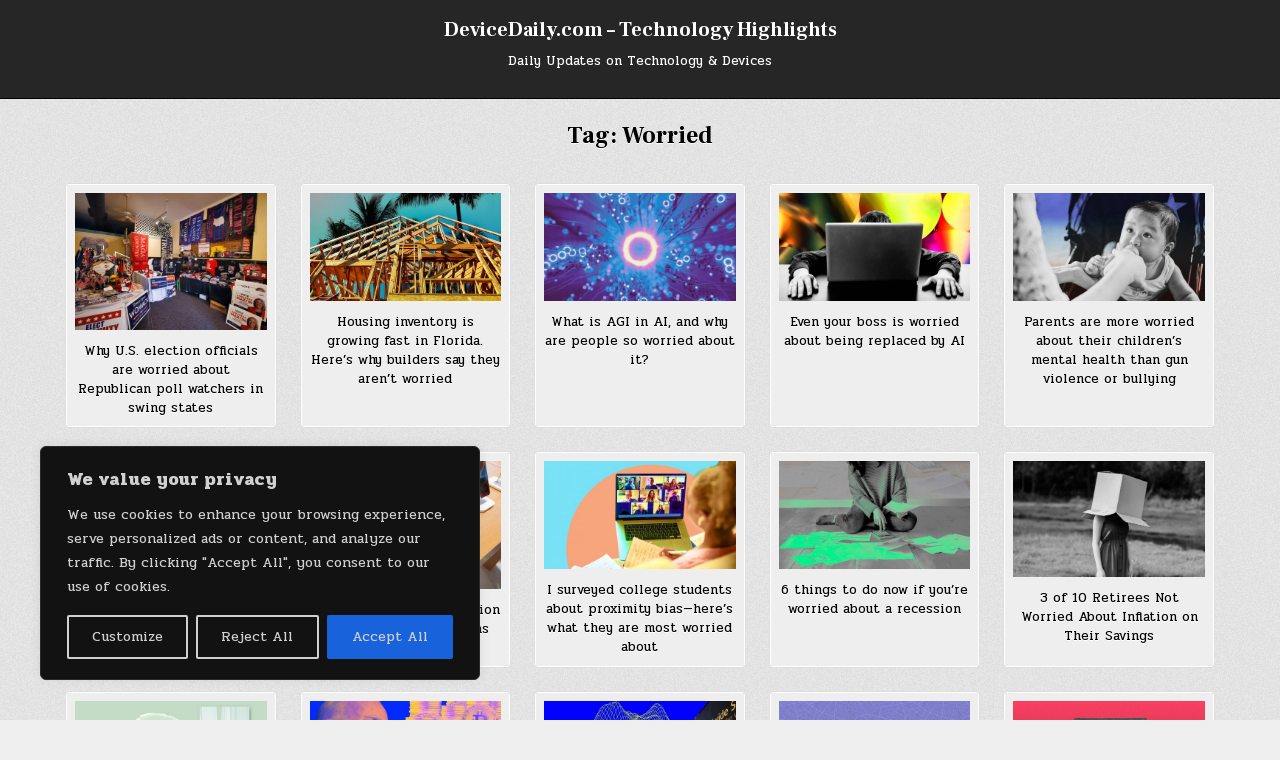

--- FILE ---
content_type: text/html; charset=UTF-8
request_url: https://www.devicedaily.com/pin/tag/worried/
body_size: 217845
content:
<!DOCTYPE html>
<html lang="en-US">
<head>
<meta charset="UTF-8">
<meta name="viewport" content="width=device-width, initial-scale=1.0">
<link rel="profile" href="http://gmpg.org/xfn/11">
<meta name='robots' content='index, follow, max-image-preview:large, max-snippet:-1, max-video-preview:-1' />

	<!-- This site is optimized with the Yoast SEO plugin v26.6 - https://yoast.com/wordpress/plugins/seo/ -->
	<title>Worried Archives - DeviceDaily.com - Technology Highlights</title>
	<link rel="canonical" href="https://www.devicedaily.com/pin/tag/worried/" />
	<link rel="next" href="https://www.devicedaily.com/pin/tag/worried/page/2/" />
	<meta property="og:locale" content="en_US" />
	<meta property="og:type" content="article" />
	<meta property="og:title" content="Worried Archives - DeviceDaily.com - Technology Highlights" />
	<meta property="og:url" content="https://www.devicedaily.com/pin/tag/worried/" />
	<meta property="og:site_name" content="DeviceDaily.com - Technology Highlights" />
	<meta name="twitter:card" content="summary_large_image" />
	<meta name="twitter:site" content="@properguide" />
	<script type="application/ld+json" class="yoast-schema-graph">{"@context":"https://schema.org","@graph":[{"@type":"CollectionPage","@id":"https://www.devicedaily.com/pin/tag/worried/","url":"https://www.devicedaily.com/pin/tag/worried/","name":"Worried Archives - DeviceDaily.com - Technology Highlights","isPartOf":{"@id":"https://www.devicedaily.com/#website"},"primaryImageOfPage":{"@id":"https://www.devicedaily.com/pin/tag/worried/#primaryimage"},"image":{"@id":"https://www.devicedaily.com/pin/tag/worried/#primaryimage"},"thumbnailUrl":"https://www.devicedaily.com/wp-content/uploads/2024/11/Why-U-S-election-officials-are-worried-about-Republican-poll-watchers-in-swing-states.webp","breadcrumb":{"@id":"https://www.devicedaily.com/pin/tag/worried/#breadcrumb"},"inLanguage":"en-US"},{"@type":"ImageObject","inLanguage":"en-US","@id":"https://www.devicedaily.com/pin/tag/worried/#primaryimage","url":"https://www.devicedaily.com/wp-content/uploads/2024/11/Why-U-S-election-officials-are-worried-about-Republican-poll-watchers-in-swing-states.webp","contentUrl":"https://www.devicedaily.com/wp-content/uploads/2024/11/Why-U-S-election-officials-are-worried-about-Republican-poll-watchers-in-swing-states.webp","width":960,"height":687,"caption":"Why U.S. election officials are worried about Republican poll watchers in swing states | DeviceDaily.com"},{"@type":"BreadcrumbList","@id":"https://www.devicedaily.com/pin/tag/worried/#breadcrumb","itemListElement":[{"@type":"ListItem","position":1,"name":"Home","item":"https://www.devicedaily.com/"},{"@type":"ListItem","position":2,"name":"Worried"}]},{"@type":"WebSite","@id":"https://www.devicedaily.com/#website","url":"https://www.devicedaily.com/","name":"DeviceDaily.com - Technology Highlights","description":"Daily Updates on Technology &amp; Devices","publisher":{"@id":"https://www.devicedaily.com/#/schema/person/3bed35ab50b6971f5a1edcd22ab44dfd"},"potentialAction":[{"@type":"SearchAction","target":{"@type":"EntryPoint","urlTemplate":"https://www.devicedaily.com/?s={search_term_string}"},"query-input":{"@type":"PropertyValueSpecification","valueRequired":true,"valueName":"search_term_string"}}],"inLanguage":"en-US"},{"@type":["Person","Organization"],"@id":"https://www.devicedaily.com/#/schema/person/3bed35ab50b6971f5a1edcd22ab44dfd","name":"admin","image":{"@type":"ImageObject","inLanguage":"en-US","@id":"https://www.devicedaily.com/#/schema/person/image/","url":"https://secure.gravatar.com/avatar/29a3c17d48906c6a9a28619055517605bc25488853f563c9a006a68e2db0623c?s=96&d=mm&r=g","contentUrl":"https://secure.gravatar.com/avatar/29a3c17d48906c6a9a28619055517605bc25488853f563c9a006a68e2db0623c?s=96&d=mm&r=g","caption":"admin"},"logo":{"@id":"https://www.devicedaily.com/#/schema/person/image/"},"description":"Device Daily Photo","sameAs":["http://www.devicedaily.com","https://x.com/http://twitter.com/properguide"]}]}</script>
	<!-- / Yoast SEO plugin. -->


<link rel='dns-prefetch' href='//stats.wp.com' />
<link rel='dns-prefetch' href='//fonts.googleapis.com' />
<link rel='dns-prefetch' href='//v0.wordpress.com' />
<link rel='dns-prefetch' href='//widgets.wp.com' />
<link rel='dns-prefetch' href='//s0.wp.com' />
<link rel='dns-prefetch' href='//0.gravatar.com' />
<link rel='dns-prefetch' href='//1.gravatar.com' />
<link rel='dns-prefetch' href='//2.gravatar.com' />
<link rel='dns-prefetch' href='//jetpack.wordpress.com' />
<link rel='dns-prefetch' href='//public-api.wordpress.com' />
<link rel='dns-prefetch' href='//www.googletagmanager.com' />
<link rel='preconnect' href='//c0.wp.com' />
<link rel="alternate" type="application/rss+xml" title="DeviceDaily.com - Technology Highlights &raquo; Feed" href="https://www.devicedaily.com/feed/" />
<link rel="alternate" type="application/rss+xml" title="DeviceDaily.com - Technology Highlights &raquo; Comments Feed" href="https://www.devicedaily.com/comments/feed/" />
<link rel="alternate" type="application/rss+xml" title="DeviceDaily.com - Technology Highlights &raquo; Worried Tag Feed" href="https://www.devicedaily.com/pin/tag/worried/feed/" />
<style id='wp-img-auto-sizes-contain-inline-css' type='text/css'>
img:is([sizes=auto i],[sizes^="auto," i]){contain-intrinsic-size:3000px 1500px}
/*# sourceURL=wp-img-auto-sizes-contain-inline-css */
</style>
<style id='wp-emoji-styles-inline-css' type='text/css'>

	img.wp-smiley, img.emoji {
		display: inline !important;
		border: none !important;
		box-shadow: none !important;
		height: 1em !important;
		width: 1em !important;
		margin: 0 0.07em !important;
		vertical-align: -0.1em !important;
		background: none !important;
		padding: 0 !important;
	}
/*# sourceURL=wp-emoji-styles-inline-css */
</style>
<style id='wp-block-library-inline-css' type='text/css'>
:root{--wp-block-synced-color:#7a00df;--wp-block-synced-color--rgb:122,0,223;--wp-bound-block-color:var(--wp-block-synced-color);--wp-editor-canvas-background:#ddd;--wp-admin-theme-color:#007cba;--wp-admin-theme-color--rgb:0,124,186;--wp-admin-theme-color-darker-10:#006ba1;--wp-admin-theme-color-darker-10--rgb:0,107,160.5;--wp-admin-theme-color-darker-20:#005a87;--wp-admin-theme-color-darker-20--rgb:0,90,135;--wp-admin-border-width-focus:2px}@media (min-resolution:192dpi){:root{--wp-admin-border-width-focus:1.5px}}.wp-element-button{cursor:pointer}:root .has-very-light-gray-background-color{background-color:#eee}:root .has-very-dark-gray-background-color{background-color:#313131}:root .has-very-light-gray-color{color:#eee}:root .has-very-dark-gray-color{color:#313131}:root .has-vivid-green-cyan-to-vivid-cyan-blue-gradient-background{background:linear-gradient(135deg,#00d084,#0693e3)}:root .has-purple-crush-gradient-background{background:linear-gradient(135deg,#34e2e4,#4721fb 50%,#ab1dfe)}:root .has-hazy-dawn-gradient-background{background:linear-gradient(135deg,#faaca8,#dad0ec)}:root .has-subdued-olive-gradient-background{background:linear-gradient(135deg,#fafae1,#67a671)}:root .has-atomic-cream-gradient-background{background:linear-gradient(135deg,#fdd79a,#004a59)}:root .has-nightshade-gradient-background{background:linear-gradient(135deg,#330968,#31cdcf)}:root .has-midnight-gradient-background{background:linear-gradient(135deg,#020381,#2874fc)}:root{--wp--preset--font-size--normal:16px;--wp--preset--font-size--huge:42px}.has-regular-font-size{font-size:1em}.has-larger-font-size{font-size:2.625em}.has-normal-font-size{font-size:var(--wp--preset--font-size--normal)}.has-huge-font-size{font-size:var(--wp--preset--font-size--huge)}.has-text-align-center{text-align:center}.has-text-align-left{text-align:left}.has-text-align-right{text-align:right}.has-fit-text{white-space:nowrap!important}#end-resizable-editor-section{display:none}.aligncenter{clear:both}.items-justified-left{justify-content:flex-start}.items-justified-center{justify-content:center}.items-justified-right{justify-content:flex-end}.items-justified-space-between{justify-content:space-between}.screen-reader-text{border:0;clip-path:inset(50%);height:1px;margin:-1px;overflow:hidden;padding:0;position:absolute;width:1px;word-wrap:normal!important}.screen-reader-text:focus{background-color:#ddd;clip-path:none;color:#444;display:block;font-size:1em;height:auto;left:5px;line-height:normal;padding:15px 23px 14px;text-decoration:none;top:5px;width:auto;z-index:100000}html :where(.has-border-color){border-style:solid}html :where([style*=border-top-color]){border-top-style:solid}html :where([style*=border-right-color]){border-right-style:solid}html :where([style*=border-bottom-color]){border-bottom-style:solid}html :where([style*=border-left-color]){border-left-style:solid}html :where([style*=border-width]){border-style:solid}html :where([style*=border-top-width]){border-top-style:solid}html :where([style*=border-right-width]){border-right-style:solid}html :where([style*=border-bottom-width]){border-bottom-style:solid}html :where([style*=border-left-width]){border-left-style:solid}html :where(img[class*=wp-image-]){height:auto;max-width:100%}:where(figure){margin:0 0 1em}html :where(.is-position-sticky){--wp-admin--admin-bar--position-offset:var(--wp-admin--admin-bar--height,0px)}@media screen and (max-width:600px){html :where(.is-position-sticky){--wp-admin--admin-bar--position-offset:0px}}

/*# sourceURL=wp-block-library-inline-css */
</style><style id='global-styles-inline-css' type='text/css'>
:root{--wp--preset--aspect-ratio--square: 1;--wp--preset--aspect-ratio--4-3: 4/3;--wp--preset--aspect-ratio--3-4: 3/4;--wp--preset--aspect-ratio--3-2: 3/2;--wp--preset--aspect-ratio--2-3: 2/3;--wp--preset--aspect-ratio--16-9: 16/9;--wp--preset--aspect-ratio--9-16: 9/16;--wp--preset--color--black: #000000;--wp--preset--color--cyan-bluish-gray: #abb8c3;--wp--preset--color--white: #ffffff;--wp--preset--color--pale-pink: #f78da7;--wp--preset--color--vivid-red: #cf2e2e;--wp--preset--color--luminous-vivid-orange: #ff6900;--wp--preset--color--luminous-vivid-amber: #fcb900;--wp--preset--color--light-green-cyan: #7bdcb5;--wp--preset--color--vivid-green-cyan: #00d084;--wp--preset--color--pale-cyan-blue: #8ed1fc;--wp--preset--color--vivid-cyan-blue: #0693e3;--wp--preset--color--vivid-purple: #9b51e0;--wp--preset--gradient--vivid-cyan-blue-to-vivid-purple: linear-gradient(135deg,rgb(6,147,227) 0%,rgb(155,81,224) 100%);--wp--preset--gradient--light-green-cyan-to-vivid-green-cyan: linear-gradient(135deg,rgb(122,220,180) 0%,rgb(0,208,130) 100%);--wp--preset--gradient--luminous-vivid-amber-to-luminous-vivid-orange: linear-gradient(135deg,rgb(252,185,0) 0%,rgb(255,105,0) 100%);--wp--preset--gradient--luminous-vivid-orange-to-vivid-red: linear-gradient(135deg,rgb(255,105,0) 0%,rgb(207,46,46) 100%);--wp--preset--gradient--very-light-gray-to-cyan-bluish-gray: linear-gradient(135deg,rgb(238,238,238) 0%,rgb(169,184,195) 100%);--wp--preset--gradient--cool-to-warm-spectrum: linear-gradient(135deg,rgb(74,234,220) 0%,rgb(151,120,209) 20%,rgb(207,42,186) 40%,rgb(238,44,130) 60%,rgb(251,105,98) 80%,rgb(254,248,76) 100%);--wp--preset--gradient--blush-light-purple: linear-gradient(135deg,rgb(255,206,236) 0%,rgb(152,150,240) 100%);--wp--preset--gradient--blush-bordeaux: linear-gradient(135deg,rgb(254,205,165) 0%,rgb(254,45,45) 50%,rgb(107,0,62) 100%);--wp--preset--gradient--luminous-dusk: linear-gradient(135deg,rgb(255,203,112) 0%,rgb(199,81,192) 50%,rgb(65,88,208) 100%);--wp--preset--gradient--pale-ocean: linear-gradient(135deg,rgb(255,245,203) 0%,rgb(182,227,212) 50%,rgb(51,167,181) 100%);--wp--preset--gradient--electric-grass: linear-gradient(135deg,rgb(202,248,128) 0%,rgb(113,206,126) 100%);--wp--preset--gradient--midnight: linear-gradient(135deg,rgb(2,3,129) 0%,rgb(40,116,252) 100%);--wp--preset--font-size--small: 13px;--wp--preset--font-size--medium: 20px;--wp--preset--font-size--large: 36px;--wp--preset--font-size--x-large: 42px;--wp--preset--spacing--20: 0.44rem;--wp--preset--spacing--30: 0.67rem;--wp--preset--spacing--40: 1rem;--wp--preset--spacing--50: 1.5rem;--wp--preset--spacing--60: 2.25rem;--wp--preset--spacing--70: 3.38rem;--wp--preset--spacing--80: 5.06rem;--wp--preset--shadow--natural: 6px 6px 9px rgba(0, 0, 0, 0.2);--wp--preset--shadow--deep: 12px 12px 50px rgba(0, 0, 0, 0.4);--wp--preset--shadow--sharp: 6px 6px 0px rgba(0, 0, 0, 0.2);--wp--preset--shadow--outlined: 6px 6px 0px -3px rgb(255, 255, 255), 6px 6px rgb(0, 0, 0);--wp--preset--shadow--crisp: 6px 6px 0px rgb(0, 0, 0);}:where(.is-layout-flex){gap: 0.5em;}:where(.is-layout-grid){gap: 0.5em;}body .is-layout-flex{display: flex;}.is-layout-flex{flex-wrap: wrap;align-items: center;}.is-layout-flex > :is(*, div){margin: 0;}body .is-layout-grid{display: grid;}.is-layout-grid > :is(*, div){margin: 0;}:where(.wp-block-columns.is-layout-flex){gap: 2em;}:where(.wp-block-columns.is-layout-grid){gap: 2em;}:where(.wp-block-post-template.is-layout-flex){gap: 1.25em;}:where(.wp-block-post-template.is-layout-grid){gap: 1.25em;}.has-black-color{color: var(--wp--preset--color--black) !important;}.has-cyan-bluish-gray-color{color: var(--wp--preset--color--cyan-bluish-gray) !important;}.has-white-color{color: var(--wp--preset--color--white) !important;}.has-pale-pink-color{color: var(--wp--preset--color--pale-pink) !important;}.has-vivid-red-color{color: var(--wp--preset--color--vivid-red) !important;}.has-luminous-vivid-orange-color{color: var(--wp--preset--color--luminous-vivid-orange) !important;}.has-luminous-vivid-amber-color{color: var(--wp--preset--color--luminous-vivid-amber) !important;}.has-light-green-cyan-color{color: var(--wp--preset--color--light-green-cyan) !important;}.has-vivid-green-cyan-color{color: var(--wp--preset--color--vivid-green-cyan) !important;}.has-pale-cyan-blue-color{color: var(--wp--preset--color--pale-cyan-blue) !important;}.has-vivid-cyan-blue-color{color: var(--wp--preset--color--vivid-cyan-blue) !important;}.has-vivid-purple-color{color: var(--wp--preset--color--vivid-purple) !important;}.has-black-background-color{background-color: var(--wp--preset--color--black) !important;}.has-cyan-bluish-gray-background-color{background-color: var(--wp--preset--color--cyan-bluish-gray) !important;}.has-white-background-color{background-color: var(--wp--preset--color--white) !important;}.has-pale-pink-background-color{background-color: var(--wp--preset--color--pale-pink) !important;}.has-vivid-red-background-color{background-color: var(--wp--preset--color--vivid-red) !important;}.has-luminous-vivid-orange-background-color{background-color: var(--wp--preset--color--luminous-vivid-orange) !important;}.has-luminous-vivid-amber-background-color{background-color: var(--wp--preset--color--luminous-vivid-amber) !important;}.has-light-green-cyan-background-color{background-color: var(--wp--preset--color--light-green-cyan) !important;}.has-vivid-green-cyan-background-color{background-color: var(--wp--preset--color--vivid-green-cyan) !important;}.has-pale-cyan-blue-background-color{background-color: var(--wp--preset--color--pale-cyan-blue) !important;}.has-vivid-cyan-blue-background-color{background-color: var(--wp--preset--color--vivid-cyan-blue) !important;}.has-vivid-purple-background-color{background-color: var(--wp--preset--color--vivid-purple) !important;}.has-black-border-color{border-color: var(--wp--preset--color--black) !important;}.has-cyan-bluish-gray-border-color{border-color: var(--wp--preset--color--cyan-bluish-gray) !important;}.has-white-border-color{border-color: var(--wp--preset--color--white) !important;}.has-pale-pink-border-color{border-color: var(--wp--preset--color--pale-pink) !important;}.has-vivid-red-border-color{border-color: var(--wp--preset--color--vivid-red) !important;}.has-luminous-vivid-orange-border-color{border-color: var(--wp--preset--color--luminous-vivid-orange) !important;}.has-luminous-vivid-amber-border-color{border-color: var(--wp--preset--color--luminous-vivid-amber) !important;}.has-light-green-cyan-border-color{border-color: var(--wp--preset--color--light-green-cyan) !important;}.has-vivid-green-cyan-border-color{border-color: var(--wp--preset--color--vivid-green-cyan) !important;}.has-pale-cyan-blue-border-color{border-color: var(--wp--preset--color--pale-cyan-blue) !important;}.has-vivid-cyan-blue-border-color{border-color: var(--wp--preset--color--vivid-cyan-blue) !important;}.has-vivid-purple-border-color{border-color: var(--wp--preset--color--vivid-purple) !important;}.has-vivid-cyan-blue-to-vivid-purple-gradient-background{background: var(--wp--preset--gradient--vivid-cyan-blue-to-vivid-purple) !important;}.has-light-green-cyan-to-vivid-green-cyan-gradient-background{background: var(--wp--preset--gradient--light-green-cyan-to-vivid-green-cyan) !important;}.has-luminous-vivid-amber-to-luminous-vivid-orange-gradient-background{background: var(--wp--preset--gradient--luminous-vivid-amber-to-luminous-vivid-orange) !important;}.has-luminous-vivid-orange-to-vivid-red-gradient-background{background: var(--wp--preset--gradient--luminous-vivid-orange-to-vivid-red) !important;}.has-very-light-gray-to-cyan-bluish-gray-gradient-background{background: var(--wp--preset--gradient--very-light-gray-to-cyan-bluish-gray) !important;}.has-cool-to-warm-spectrum-gradient-background{background: var(--wp--preset--gradient--cool-to-warm-spectrum) !important;}.has-blush-light-purple-gradient-background{background: var(--wp--preset--gradient--blush-light-purple) !important;}.has-blush-bordeaux-gradient-background{background: var(--wp--preset--gradient--blush-bordeaux) !important;}.has-luminous-dusk-gradient-background{background: var(--wp--preset--gradient--luminous-dusk) !important;}.has-pale-ocean-gradient-background{background: var(--wp--preset--gradient--pale-ocean) !important;}.has-electric-grass-gradient-background{background: var(--wp--preset--gradient--electric-grass) !important;}.has-midnight-gradient-background{background: var(--wp--preset--gradient--midnight) !important;}.has-small-font-size{font-size: var(--wp--preset--font-size--small) !important;}.has-medium-font-size{font-size: var(--wp--preset--font-size--medium) !important;}.has-large-font-size{font-size: var(--wp--preset--font-size--large) !important;}.has-x-large-font-size{font-size: var(--wp--preset--font-size--x-large) !important;}
/*# sourceURL=global-styles-inline-css */
</style>

<style id='classic-theme-styles-inline-css' type='text/css'>
/*! This file is auto-generated */
.wp-block-button__link{color:#fff;background-color:#32373c;border-radius:9999px;box-shadow:none;text-decoration:none;padding:calc(.667em + 2px) calc(1.333em + 2px);font-size:1.125em}.wp-block-file__button{background:#32373c;color:#fff;text-decoration:none}
/*# sourceURL=/wp-includes/css/classic-themes.min.css */
</style>
<link rel='stylesheet' id='gridshow-maincss-css' href='https://www.devicedaily.com/wp-content/themes/gridshow/style.css' type='text/css' media='all' />
<link rel='stylesheet' id='fontawesome-css' href='https://www.devicedaily.com/wp-content/themes/gridshow/assets/css/all.min.css' type='text/css' media='all' />
<link rel='stylesheet' id='gridshow-webfont-css' href='//fonts.googleapis.com/css?family=Oswald:400,700|Frank+Ruhl+Libre:400,700|Pridi:400,700&#038;display=swap' type='text/css' media='all' />
<link rel='stylesheet' id='jetpack_likes-css' href='https://c0.wp.com/p/jetpack/15.3.1/modules/likes/style.css' type='text/css' media='all' />
<script type="text/javascript" id="cookie-law-info-js-extra">
/* <![CDATA[ */
var _ckyConfig = {"_ipData":[],"_assetsURL":"https://www.devicedaily.com/wp-content/plugins/cookie-law-info/lite/frontend/images/","_publicURL":"https://www.devicedaily.com","_expiry":"365","_categories":[{"name":"Necessary","slug":"necessary","isNecessary":true,"ccpaDoNotSell":true,"cookies":[],"active":true,"defaultConsent":{"gdpr":true,"ccpa":true}},{"name":"Functional","slug":"functional","isNecessary":false,"ccpaDoNotSell":true,"cookies":[],"active":true,"defaultConsent":{"gdpr":false,"ccpa":false}},{"name":"Analytics","slug":"analytics","isNecessary":false,"ccpaDoNotSell":true,"cookies":[],"active":true,"defaultConsent":{"gdpr":false,"ccpa":false}},{"name":"Performance","slug":"performance","isNecessary":false,"ccpaDoNotSell":true,"cookies":[],"active":true,"defaultConsent":{"gdpr":false,"ccpa":false}},{"name":"Advertisement","slug":"advertisement","isNecessary":false,"ccpaDoNotSell":true,"cookies":[],"active":true,"defaultConsent":{"gdpr":false,"ccpa":false}}],"_activeLaw":"gdpr","_rootDomain":"","_block":"1","_showBanner":"1","_bannerConfig":{"settings":{"type":"box","preferenceCenterType":"popup","position":"bottom-left","applicableLaw":"gdpr"},"behaviours":{"reloadBannerOnAccept":false,"loadAnalyticsByDefault":false,"animations":{"onLoad":"animate","onHide":"sticky"}},"config":{"revisitConsent":{"status":true,"tag":"revisit-consent","position":"bottom-left","meta":{"url":"#"},"styles":{"background-color":"#0056a7"},"elements":{"title":{"type":"text","tag":"revisit-consent-title","status":true,"styles":{"color":"#0056a7"}}}},"preferenceCenter":{"toggle":{"status":true,"tag":"detail-category-toggle","type":"toggle","states":{"active":{"styles":{"background-color":"#1863DC"}},"inactive":{"styles":{"background-color":"#D0D5D2"}}}}},"categoryPreview":{"status":false,"toggle":{"status":true,"tag":"detail-category-preview-toggle","type":"toggle","states":{"active":{"styles":{"background-color":"#1863DC"}},"inactive":{"styles":{"background-color":"#D0D5D2"}}}}},"videoPlaceholder":{"status":true,"styles":{"background-color":"#000000","border-color":"#000000","color":"#ffffff"}},"readMore":{"status":false,"tag":"readmore-button","type":"link","meta":{"noFollow":true,"newTab":true},"styles":{"color":"#1863dc","background-color":"transparent","border-color":"transparent"}},"showMore":{"status":true,"tag":"show-desc-button","type":"button","styles":{"color":"#1863DC"}},"showLess":{"status":true,"tag":"hide-desc-button","type":"button","styles":{"color":"#1863DC"}},"alwaysActive":{"status":true,"tag":"always-active","styles":{"color":"#008000"}},"manualLinks":{"status":true,"tag":"manual-links","type":"link","styles":{"color":"#1863DC"}},"auditTable":{"status":true},"optOption":{"status":true,"toggle":{"status":true,"tag":"optout-option-toggle","type":"toggle","states":{"active":{"styles":{"background-color":"#1863dc"}},"inactive":{"styles":{"background-color":"#d0d5d2"}}}}}}},"_version":"3.3.9","_logConsent":"1","_tags":[{"tag":"accept-button","styles":{"color":"#d0d0d0","background-color":"#1863dc","border-color":"#1863dc"}},{"tag":"reject-button","styles":{"color":"#d0d0d0","background-color":"transparent","border-color":"#d0d0d0"}},{"tag":"settings-button","styles":{"color":"#d0d0d0","background-color":"transparent","border-color":"#d0d0d0"}},{"tag":"readmore-button","styles":{"color":"#1863dc","background-color":"transparent","border-color":"transparent"}},{"tag":"donotsell-button","styles":{"color":"#1863dc","background-color":"transparent","border-color":"transparent"}},{"tag":"show-desc-button","styles":{"color":"#1863DC"}},{"tag":"hide-desc-button","styles":{"color":"#1863DC"}},{"tag":"cky-always-active","styles":[]},{"tag":"cky-link","styles":[]},{"tag":"accept-button","styles":{"color":"#d0d0d0","background-color":"#1863dc","border-color":"#1863dc"}},{"tag":"revisit-consent","styles":{"background-color":"#0056a7"}}],"_shortCodes":[{"key":"cky_readmore","content":"\u003Ca href=\"#\" class=\"cky-policy\" aria-label=\"Cookie Policy\" target=\"_blank\" rel=\"noopener\" data-cky-tag=\"readmore-button\"\u003ECookie Policy\u003C/a\u003E","tag":"readmore-button","status":false,"attributes":{"rel":"nofollow","target":"_blank"}},{"key":"cky_show_desc","content":"\u003Cbutton class=\"cky-show-desc-btn\" data-cky-tag=\"show-desc-button\" aria-label=\"Show more\"\u003EShow more\u003C/button\u003E","tag":"show-desc-button","status":true,"attributes":[]},{"key":"cky_hide_desc","content":"\u003Cbutton class=\"cky-show-desc-btn\" data-cky-tag=\"hide-desc-button\" aria-label=\"Show less\"\u003EShow less\u003C/button\u003E","tag":"hide-desc-button","status":true,"attributes":[]},{"key":"cky_optout_show_desc","content":"[cky_optout_show_desc]","tag":"optout-show-desc-button","status":true,"attributes":[]},{"key":"cky_optout_hide_desc","content":"[cky_optout_hide_desc]","tag":"optout-hide-desc-button","status":true,"attributes":[]},{"key":"cky_category_toggle_label","content":"[cky_{{status}}_category_label] [cky_preference_{{category_slug}}_title]","tag":"","status":true,"attributes":[]},{"key":"cky_enable_category_label","content":"Enable","tag":"","status":true,"attributes":[]},{"key":"cky_disable_category_label","content":"Disable","tag":"","status":true,"attributes":[]},{"key":"cky_video_placeholder","content":"\u003Cdiv class=\"video-placeholder-normal\" data-cky-tag=\"video-placeholder\" id=\"[UNIQUEID]\"\u003E\u003Cp class=\"video-placeholder-text-normal\" data-cky-tag=\"placeholder-title\"\u003EPlease accept cookies to access this content\u003C/p\u003E\u003C/div\u003E","tag":"","status":true,"attributes":[]},{"key":"cky_enable_optout_label","content":"Enable","tag":"","status":true,"attributes":[]},{"key":"cky_disable_optout_label","content":"Disable","tag":"","status":true,"attributes":[]},{"key":"cky_optout_toggle_label","content":"[cky_{{status}}_optout_label] [cky_optout_option_title]","tag":"","status":true,"attributes":[]},{"key":"cky_optout_option_title","content":"Do Not Sell or Share My Personal Information","tag":"","status":true,"attributes":[]},{"key":"cky_optout_close_label","content":"Close","tag":"","status":true,"attributes":[]},{"key":"cky_preference_close_label","content":"Close","tag":"","status":true,"attributes":[]}],"_rtl":"","_language":"en","_providersToBlock":[]};
var _ckyStyles = {"css":".cky-overlay{background: #000000; opacity: 0.4; position: fixed; top: 0; left: 0; width: 100%; height: 100%; z-index: 99999999;}.cky-hide{display: none;}.cky-btn-revisit-wrapper{display: flex; align-items: center; justify-content: center; background: #0056a7; width: 45px; height: 45px; border-radius: 50%; position: fixed; z-index: 999999; cursor: pointer;}.cky-revisit-bottom-left{bottom: 15px; left: 15px;}.cky-revisit-bottom-right{bottom: 15px; right: 15px;}.cky-btn-revisit-wrapper .cky-btn-revisit{display: flex; align-items: center; justify-content: center; background: none; border: none; cursor: pointer; position: relative; margin: 0; padding: 0;}.cky-btn-revisit-wrapper .cky-btn-revisit img{max-width: fit-content; margin: 0; height: 30px; width: 30px;}.cky-revisit-bottom-left:hover::before{content: attr(data-tooltip); position: absolute; background: #4e4b66; color: #ffffff; left: calc(100% + 7px); font-size: 12px; line-height: 16px; width: max-content; padding: 4px 8px; border-radius: 4px;}.cky-revisit-bottom-left:hover::after{position: absolute; content: \"\"; border: 5px solid transparent; left: calc(100% + 2px); border-left-width: 0; border-right-color: #4e4b66;}.cky-revisit-bottom-right:hover::before{content: attr(data-tooltip); position: absolute; background: #4e4b66; color: #ffffff; right: calc(100% + 7px); font-size: 12px; line-height: 16px; width: max-content; padding: 4px 8px; border-radius: 4px;}.cky-revisit-bottom-right:hover::after{position: absolute; content: \"\"; border: 5px solid transparent; right: calc(100% + 2px); border-right-width: 0; border-left-color: #4e4b66;}.cky-revisit-hide{display: none;}.cky-consent-container{position: fixed; width: 440px; box-sizing: border-box; z-index: 9999999; border-radius: 6px;}.cky-consent-container .cky-consent-bar{background: #ffffff; border: 1px solid; padding: 20px 26px; box-shadow: 0 -1px 10px 0 #acabab4d; border-radius: 6px;}.cky-box-bottom-left{bottom: 40px; left: 40px;}.cky-box-bottom-right{bottom: 40px; right: 40px;}.cky-box-top-left{top: 40px; left: 40px;}.cky-box-top-right{top: 40px; right: 40px;}.cky-custom-brand-logo-wrapper .cky-custom-brand-logo{width: 100px; height: auto; margin: 0 0 12px 0;}.cky-notice .cky-title{color: #212121; font-weight: 700; font-size: 18px; line-height: 24px; margin: 0 0 12px 0;}.cky-notice-des *,.cky-preference-content-wrapper *,.cky-accordion-header-des *,.cky-gpc-wrapper .cky-gpc-desc *{font-size: 14px;}.cky-notice-des{color: #212121; font-size: 14px; line-height: 24px; font-weight: 400;}.cky-notice-des img{height: 25px; width: 25px;}.cky-consent-bar .cky-notice-des p,.cky-gpc-wrapper .cky-gpc-desc p,.cky-preference-body-wrapper .cky-preference-content-wrapper p,.cky-accordion-header-wrapper .cky-accordion-header-des p,.cky-cookie-des-table li div:last-child p{color: inherit; margin-top: 0; overflow-wrap: break-word;}.cky-notice-des P:last-child,.cky-preference-content-wrapper p:last-child,.cky-cookie-des-table li div:last-child p:last-child,.cky-gpc-wrapper .cky-gpc-desc p:last-child{margin-bottom: 0;}.cky-notice-des a.cky-policy,.cky-notice-des button.cky-policy{font-size: 14px; color: #1863dc; white-space: nowrap; cursor: pointer; background: transparent; border: 1px solid; text-decoration: underline;}.cky-notice-des button.cky-policy{padding: 0;}.cky-notice-des a.cky-policy:focus-visible,.cky-notice-des button.cky-policy:focus-visible,.cky-preference-content-wrapper .cky-show-desc-btn:focus-visible,.cky-accordion-header .cky-accordion-btn:focus-visible,.cky-preference-header .cky-btn-close:focus-visible,.cky-switch input[type=\"checkbox\"]:focus-visible,.cky-footer-wrapper a:focus-visible,.cky-btn:focus-visible{outline: 2px solid #1863dc; outline-offset: 2px;}.cky-btn:focus:not(:focus-visible),.cky-accordion-header .cky-accordion-btn:focus:not(:focus-visible),.cky-preference-content-wrapper .cky-show-desc-btn:focus:not(:focus-visible),.cky-btn-revisit-wrapper .cky-btn-revisit:focus:not(:focus-visible),.cky-preference-header .cky-btn-close:focus:not(:focus-visible),.cky-consent-bar .cky-banner-btn-close:focus:not(:focus-visible){outline: 0;}button.cky-show-desc-btn:not(:hover):not(:active){color: #1863dc; background: transparent;}button.cky-accordion-btn:not(:hover):not(:active),button.cky-banner-btn-close:not(:hover):not(:active),button.cky-btn-revisit:not(:hover):not(:active),button.cky-btn-close:not(:hover):not(:active){background: transparent;}.cky-consent-bar button:hover,.cky-modal.cky-modal-open button:hover,.cky-consent-bar button:focus,.cky-modal.cky-modal-open button:focus{text-decoration: none;}.cky-notice-btn-wrapper{display: flex; justify-content: flex-start; align-items: center; flex-wrap: wrap; margin-top: 16px;}.cky-notice-btn-wrapper .cky-btn{text-shadow: none; box-shadow: none;}.cky-btn{flex: auto; max-width: 100%; font-size: 14px; font-family: inherit; line-height: 24px; padding: 8px; font-weight: 500; margin: 0 8px 0 0; border-radius: 2px; cursor: pointer; text-align: center; text-transform: none; min-height: 0;}.cky-btn:hover{opacity: 0.8;}.cky-btn-customize{color: #1863dc; background: transparent; border: 2px solid #1863dc;}.cky-btn-reject{color: #1863dc; background: transparent; border: 2px solid #1863dc;}.cky-btn-accept{background: #1863dc; color: #ffffff; border: 2px solid #1863dc;}.cky-btn:last-child{margin-right: 0;}@media (max-width: 576px){.cky-box-bottom-left{bottom: 0; left: 0;}.cky-box-bottom-right{bottom: 0; right: 0;}.cky-box-top-left{top: 0; left: 0;}.cky-box-top-right{top: 0; right: 0;}}@media (max-width: 440px){.cky-box-bottom-left, .cky-box-bottom-right, .cky-box-top-left, .cky-box-top-right{width: 100%; max-width: 100%;}.cky-consent-container .cky-consent-bar{padding: 20px 0;}.cky-custom-brand-logo-wrapper, .cky-notice .cky-title, .cky-notice-des, .cky-notice-btn-wrapper{padding: 0 24px;}.cky-notice-des{max-height: 40vh; overflow-y: scroll;}.cky-notice-btn-wrapper{flex-direction: column; margin-top: 0;}.cky-btn{width: 100%; margin: 10px 0 0 0;}.cky-notice-btn-wrapper .cky-btn-customize{order: 2;}.cky-notice-btn-wrapper .cky-btn-reject{order: 3;}.cky-notice-btn-wrapper .cky-btn-accept{order: 1; margin-top: 16px;}}@media (max-width: 352px){.cky-notice .cky-title{font-size: 16px;}.cky-notice-des *{font-size: 12px;}.cky-notice-des, .cky-btn{font-size: 12px;}}.cky-modal.cky-modal-open{display: flex; visibility: visible; -webkit-transform: translate(-50%, -50%); -moz-transform: translate(-50%, -50%); -ms-transform: translate(-50%, -50%); -o-transform: translate(-50%, -50%); transform: translate(-50%, -50%); top: 50%; left: 50%; transition: all 1s ease;}.cky-modal{box-shadow: 0 32px 68px rgba(0, 0, 0, 0.3); margin: 0 auto; position: fixed; max-width: 100%; background: #ffffff; top: 50%; box-sizing: border-box; border-radius: 6px; z-index: 999999999; color: #212121; -webkit-transform: translate(-50%, 100%); -moz-transform: translate(-50%, 100%); -ms-transform: translate(-50%, 100%); -o-transform: translate(-50%, 100%); transform: translate(-50%, 100%); visibility: hidden; transition: all 0s ease;}.cky-preference-center{max-height: 79vh; overflow: hidden; width: 845px; overflow: hidden; flex: 1 1 0; display: flex; flex-direction: column; border-radius: 6px;}.cky-preference-header{display: flex; align-items: center; justify-content: space-between; padding: 22px 24px; border-bottom: 1px solid;}.cky-preference-header .cky-preference-title{font-size: 18px; font-weight: 700; line-height: 24px;}.cky-preference-header .cky-btn-close{margin: 0; cursor: pointer; vertical-align: middle; padding: 0; background: none; border: none; width: auto; height: auto; min-height: 0; line-height: 0; text-shadow: none; box-shadow: none;}.cky-preference-header .cky-btn-close img{margin: 0; height: 10px; width: 10px;}.cky-preference-body-wrapper{padding: 0 24px; flex: 1; overflow: auto; box-sizing: border-box;}.cky-preference-content-wrapper,.cky-gpc-wrapper .cky-gpc-desc{font-size: 14px; line-height: 24px; font-weight: 400; padding: 12px 0;}.cky-preference-content-wrapper{border-bottom: 1px solid;}.cky-preference-content-wrapper img{height: 25px; width: 25px;}.cky-preference-content-wrapper .cky-show-desc-btn{font-size: 14px; font-family: inherit; color: #1863dc; text-decoration: none; line-height: 24px; padding: 0; margin: 0; white-space: nowrap; cursor: pointer; background: transparent; border-color: transparent; text-transform: none; min-height: 0; text-shadow: none; box-shadow: none;}.cky-accordion-wrapper{margin-bottom: 10px;}.cky-accordion{border-bottom: 1px solid;}.cky-accordion:last-child{border-bottom: none;}.cky-accordion .cky-accordion-item{display: flex; margin-top: 10px;}.cky-accordion .cky-accordion-body{display: none;}.cky-accordion.cky-accordion-active .cky-accordion-body{display: block; padding: 0 22px; margin-bottom: 16px;}.cky-accordion-header-wrapper{cursor: pointer; width: 100%;}.cky-accordion-item .cky-accordion-header{display: flex; justify-content: space-between; align-items: center;}.cky-accordion-header .cky-accordion-btn{font-size: 16px; font-family: inherit; color: #212121; line-height: 24px; background: none; border: none; font-weight: 700; padding: 0; margin: 0; cursor: pointer; text-transform: none; min-height: 0; text-shadow: none; box-shadow: none;}.cky-accordion-header .cky-always-active{color: #008000; font-weight: 600; line-height: 24px; font-size: 14px;}.cky-accordion-header-des{font-size: 14px; line-height: 24px; margin: 10px 0 16px 0;}.cky-accordion-chevron{margin-right: 22px; position: relative; cursor: pointer;}.cky-accordion-chevron-hide{display: none;}.cky-accordion .cky-accordion-chevron i::before{content: \"\"; position: absolute; border-right: 1.4px solid; border-bottom: 1.4px solid; border-color: inherit; height: 6px; width: 6px; -webkit-transform: rotate(-45deg); -moz-transform: rotate(-45deg); -ms-transform: rotate(-45deg); -o-transform: rotate(-45deg); transform: rotate(-45deg); transition: all 0.2s ease-in-out; top: 8px;}.cky-accordion.cky-accordion-active .cky-accordion-chevron i::before{-webkit-transform: rotate(45deg); -moz-transform: rotate(45deg); -ms-transform: rotate(45deg); -o-transform: rotate(45deg); transform: rotate(45deg);}.cky-audit-table{background: #f4f4f4; border-radius: 6px;}.cky-audit-table .cky-empty-cookies-text{color: inherit; font-size: 12px; line-height: 24px; margin: 0; padding: 10px;}.cky-audit-table .cky-cookie-des-table{font-size: 12px; line-height: 24px; font-weight: normal; padding: 15px 10px; border-bottom: 1px solid; border-bottom-color: inherit; margin: 0;}.cky-audit-table .cky-cookie-des-table:last-child{border-bottom: none;}.cky-audit-table .cky-cookie-des-table li{list-style-type: none; display: flex; padding: 3px 0;}.cky-audit-table .cky-cookie-des-table li:first-child{padding-top: 0;}.cky-cookie-des-table li div:first-child{width: 100px; font-weight: 600; word-break: break-word; word-wrap: break-word;}.cky-cookie-des-table li div:last-child{flex: 1; word-break: break-word; word-wrap: break-word; margin-left: 8px;}.cky-footer-shadow{display: block; width: 100%; height: 40px; background: linear-gradient(180deg, rgba(255, 255, 255, 0) 0%, #ffffff 100%); position: absolute; bottom: calc(100% - 1px);}.cky-footer-wrapper{position: relative;}.cky-prefrence-btn-wrapper{display: flex; flex-wrap: wrap; align-items: center; justify-content: center; padding: 22px 24px; border-top: 1px solid;}.cky-prefrence-btn-wrapper .cky-btn{flex: auto; max-width: 100%; text-shadow: none; box-shadow: none;}.cky-btn-preferences{color: #1863dc; background: transparent; border: 2px solid #1863dc;}.cky-preference-header,.cky-preference-body-wrapper,.cky-preference-content-wrapper,.cky-accordion-wrapper,.cky-accordion,.cky-accordion-wrapper,.cky-footer-wrapper,.cky-prefrence-btn-wrapper{border-color: inherit;}@media (max-width: 845px){.cky-modal{max-width: calc(100% - 16px);}}@media (max-width: 576px){.cky-modal{max-width: 100%;}.cky-preference-center{max-height: 100vh;}.cky-prefrence-btn-wrapper{flex-direction: column;}.cky-accordion.cky-accordion-active .cky-accordion-body{padding-right: 0;}.cky-prefrence-btn-wrapper .cky-btn{width: 100%; margin: 10px 0 0 0;}.cky-prefrence-btn-wrapper .cky-btn-reject{order: 3;}.cky-prefrence-btn-wrapper .cky-btn-accept{order: 1; margin-top: 0;}.cky-prefrence-btn-wrapper .cky-btn-preferences{order: 2;}}@media (max-width: 425px){.cky-accordion-chevron{margin-right: 15px;}.cky-notice-btn-wrapper{margin-top: 0;}.cky-accordion.cky-accordion-active .cky-accordion-body{padding: 0 15px;}}@media (max-width: 352px){.cky-preference-header .cky-preference-title{font-size: 16px;}.cky-preference-header{padding: 16px 24px;}.cky-preference-content-wrapper *, .cky-accordion-header-des *{font-size: 12px;}.cky-preference-content-wrapper, .cky-preference-content-wrapper .cky-show-more, .cky-accordion-header .cky-always-active, .cky-accordion-header-des, .cky-preference-content-wrapper .cky-show-desc-btn, .cky-notice-des a.cky-policy{font-size: 12px;}.cky-accordion-header .cky-accordion-btn{font-size: 14px;}}.cky-switch{display: flex;}.cky-switch input[type=\"checkbox\"]{position: relative; width: 44px; height: 24px; margin: 0; background: #d0d5d2; -webkit-appearance: none; border-radius: 50px; cursor: pointer; outline: 0; border: none; top: 0;}.cky-switch input[type=\"checkbox\"]:checked{background: #1863dc;}.cky-switch input[type=\"checkbox\"]:before{position: absolute; content: \"\"; height: 20px; width: 20px; left: 2px; bottom: 2px; border-radius: 50%; background-color: white; -webkit-transition: 0.4s; transition: 0.4s; margin: 0;}.cky-switch input[type=\"checkbox\"]:after{display: none;}.cky-switch input[type=\"checkbox\"]:checked:before{-webkit-transform: translateX(20px); -ms-transform: translateX(20px); transform: translateX(20px);}@media (max-width: 425px){.cky-switch input[type=\"checkbox\"]{width: 38px; height: 21px;}.cky-switch input[type=\"checkbox\"]:before{height: 17px; width: 17px;}.cky-switch input[type=\"checkbox\"]:checked:before{-webkit-transform: translateX(17px); -ms-transform: translateX(17px); transform: translateX(17px);}}.cky-consent-bar .cky-banner-btn-close{position: absolute; right: 9px; top: 5px; background: none; border: none; cursor: pointer; padding: 0; margin: 0; min-height: 0; line-height: 0; height: auto; width: auto; text-shadow: none; box-shadow: none;}.cky-consent-bar .cky-banner-btn-close img{height: 9px; width: 9px; margin: 0;}.cky-notice-group{font-size: 14px; line-height: 24px; font-weight: 400; color: #212121;}.cky-notice-btn-wrapper .cky-btn-do-not-sell{font-size: 14px; line-height: 24px; padding: 6px 0; margin: 0; font-weight: 500; background: none; border-radius: 2px; border: none; cursor: pointer; text-align: left; color: #1863dc; background: transparent; border-color: transparent; box-shadow: none; text-shadow: none;}.cky-consent-bar .cky-banner-btn-close:focus-visible,.cky-notice-btn-wrapper .cky-btn-do-not-sell:focus-visible,.cky-opt-out-btn-wrapper .cky-btn:focus-visible,.cky-opt-out-checkbox-wrapper input[type=\"checkbox\"].cky-opt-out-checkbox:focus-visible{outline: 2px solid #1863dc; outline-offset: 2px;}@media (max-width: 440px){.cky-consent-container{width: 100%;}}@media (max-width: 352px){.cky-notice-des a.cky-policy, .cky-notice-btn-wrapper .cky-btn-do-not-sell{font-size: 12px;}}.cky-opt-out-wrapper{padding: 12px 0;}.cky-opt-out-wrapper .cky-opt-out-checkbox-wrapper{display: flex; align-items: center;}.cky-opt-out-checkbox-wrapper .cky-opt-out-checkbox-label{font-size: 16px; font-weight: 700; line-height: 24px; margin: 0 0 0 12px; cursor: pointer;}.cky-opt-out-checkbox-wrapper input[type=\"checkbox\"].cky-opt-out-checkbox{background-color: #ffffff; border: 1px solid black; width: 20px; height: 18.5px; margin: 0; -webkit-appearance: none; position: relative; display: flex; align-items: center; justify-content: center; border-radius: 2px; cursor: pointer;}.cky-opt-out-checkbox-wrapper input[type=\"checkbox\"].cky-opt-out-checkbox:checked{background-color: #1863dc; border: none;}.cky-opt-out-checkbox-wrapper input[type=\"checkbox\"].cky-opt-out-checkbox:checked::after{left: 6px; bottom: 4px; width: 7px; height: 13px; border: solid #ffffff; border-width: 0 3px 3px 0; border-radius: 2px; -webkit-transform: rotate(45deg); -ms-transform: rotate(45deg); transform: rotate(45deg); content: \"\"; position: absolute; box-sizing: border-box;}.cky-opt-out-checkbox-wrapper.cky-disabled .cky-opt-out-checkbox-label,.cky-opt-out-checkbox-wrapper.cky-disabled input[type=\"checkbox\"].cky-opt-out-checkbox{cursor: no-drop;}.cky-gpc-wrapper{margin: 0 0 0 32px;}.cky-footer-wrapper .cky-opt-out-btn-wrapper{display: flex; flex-wrap: wrap; align-items: center; justify-content: center; padding: 22px 24px;}.cky-opt-out-btn-wrapper .cky-btn{flex: auto; max-width: 100%; text-shadow: none; box-shadow: none;}.cky-opt-out-btn-wrapper .cky-btn-cancel{border: 1px solid #dedfe0; background: transparent; color: #858585;}.cky-opt-out-btn-wrapper .cky-btn-confirm{background: #1863dc; color: #ffffff; border: 1px solid #1863dc;}@media (max-width: 352px){.cky-opt-out-checkbox-wrapper .cky-opt-out-checkbox-label{font-size: 14px;}.cky-gpc-wrapper .cky-gpc-desc, .cky-gpc-wrapper .cky-gpc-desc *{font-size: 12px;}.cky-opt-out-checkbox-wrapper input[type=\"checkbox\"].cky-opt-out-checkbox{width: 16px; height: 16px;}.cky-opt-out-checkbox-wrapper input[type=\"checkbox\"].cky-opt-out-checkbox:checked::after{left: 5px; bottom: 4px; width: 3px; height: 9px;}.cky-gpc-wrapper{margin: 0 0 0 28px;}}.video-placeholder-youtube{background-size: 100% 100%; background-position: center; background-repeat: no-repeat; background-color: #b2b0b059; position: relative; display: flex; align-items: center; justify-content: center; max-width: 100%;}.video-placeholder-text-youtube{text-align: center; align-items: center; padding: 10px 16px; background-color: #000000cc; color: #ffffff; border: 1px solid; border-radius: 2px; cursor: pointer;}.video-placeholder-normal{background-image: url(\"/wp-content/plugins/cookie-law-info/lite/frontend/images/placeholder.svg\"); background-size: 80px; background-position: center; background-repeat: no-repeat; background-color: #b2b0b059; position: relative; display: flex; align-items: flex-end; justify-content: center; max-width: 100%;}.video-placeholder-text-normal{align-items: center; padding: 10px 16px; text-align: center; border: 1px solid; border-radius: 2px; cursor: pointer;}.cky-rtl{direction: rtl; text-align: right;}.cky-rtl .cky-banner-btn-close{left: 9px; right: auto;}.cky-rtl .cky-notice-btn-wrapper .cky-btn:last-child{margin-right: 8px;}.cky-rtl .cky-notice-btn-wrapper .cky-btn:first-child{margin-right: 0;}.cky-rtl .cky-notice-btn-wrapper{margin-left: 0; margin-right: 15px;}.cky-rtl .cky-prefrence-btn-wrapper .cky-btn{margin-right: 8px;}.cky-rtl .cky-prefrence-btn-wrapper .cky-btn:first-child{margin-right: 0;}.cky-rtl .cky-accordion .cky-accordion-chevron i::before{border: none; border-left: 1.4px solid; border-top: 1.4px solid; left: 12px;}.cky-rtl .cky-accordion.cky-accordion-active .cky-accordion-chevron i::before{-webkit-transform: rotate(-135deg); -moz-transform: rotate(-135deg); -ms-transform: rotate(-135deg); -o-transform: rotate(-135deg); transform: rotate(-135deg);}@media (max-width: 768px){.cky-rtl .cky-notice-btn-wrapper{margin-right: 0;}}@media (max-width: 576px){.cky-rtl .cky-notice-btn-wrapper .cky-btn:last-child{margin-right: 0;}.cky-rtl .cky-prefrence-btn-wrapper .cky-btn{margin-right: 0;}.cky-rtl .cky-accordion.cky-accordion-active .cky-accordion-body{padding: 0 22px 0 0;}}@media (max-width: 425px){.cky-rtl .cky-accordion.cky-accordion-active .cky-accordion-body{padding: 0 15px 0 0;}}.cky-rtl .cky-opt-out-btn-wrapper .cky-btn{margin-right: 12px;}.cky-rtl .cky-opt-out-btn-wrapper .cky-btn:first-child{margin-right: 0;}.cky-rtl .cky-opt-out-checkbox-wrapper .cky-opt-out-checkbox-label{margin: 0 12px 0 0;}"};
//# sourceURL=cookie-law-info-js-extra
/* ]]> */
</script>
<script type="text/javascript" src="https://www.devicedaily.com/wp-content/plugins/cookie-law-info/lite/frontend/js/script.min.js?ver=3.3.9" id="cookie-law-info-js"></script>
<script type="text/javascript" src="https://c0.wp.com/c/6.9/wp-includes/js/jquery/jquery.min.js" id="jquery-core-js"></script>
<script type="text/javascript" src="https://c0.wp.com/c/6.9/wp-includes/js/jquery/jquery-migrate.min.js" id="jquery-migrate-js"></script>
<link rel="https://api.w.org/" href="https://www.devicedaily.com/wp-json/" /><link rel="alternate" title="JSON" type="application/json" href="https://www.devicedaily.com/wp-json/wp/v2/tags/10426" /><link rel="EditURI" type="application/rsd+xml" title="RSD" href="https://www.devicedaily.com/xmlrpc.php?rsd" />
<meta name="generator" content="WordPress 6.9" />
<style id="cky-style-inline">[data-cky-tag]{visibility:hidden;}</style><meta name="generator" content="Site Kit by Google 1.168.0" />	<style>img#wpstats{display:none}</style>
		    <style type="text/css">
            .gridshow-site-title, .gridshow-site-title a, .gridshow-site-description {color: #ffffff;}
        </style>
    <style type="text/css" id="custom-background-css">
body.custom-background { background-image: url("https://www.devicedaily.com/wp-content/themes/gridshow/assets/images/background.png"); background-position: left top; background-size: auto; background-repeat: repeat; background-attachment: fixed; }
</style>
	</head>

<body class="archive tag tag-worried tag-10426 custom-background wp-theme-gridshow gridshow-group-blog gridshow-animated gridshow-fadein gridshow-theme-is-active gridshow-layout-type-full gridshow-masonry-inactive gridshow-flexbox-grid gridshow-layout-full-width gridshow-header-full-active gridshow-logo-above-title gridshow-headnavi-menu-inactive gridshow-headnavi-mobile-menu-active gridshow-primary-mobile-menu-active gridshow-secondary-menu-active gridshow-secondary-mobile-menu-active gridshow-secondary-menu-before-footer gridshow-primary-social-icons gridshow-social-buttons-active gridshow-auto-width-thumbnail gridshow-uc-links" id="gridshow-site-body" itemscope="itemscope" itemtype="http://schema.org/WebPage">
<a class="skip-link screen-reader-text" href="#gridshow-posts-wrapper">Skip to content</a>




<div class="gridshow-site-header gridshow-container" id="gridshow-header" itemscope="itemscope" itemtype="http://schema.org/WPHeader" role="banner">
<div class="gridshow-head-content gridshow-clearfix" id="gridshow-head-content">

<div class="gridshow-header-inside gridshow-clearfix">
<div class="gridshow-header-inside-content gridshow-clearfix">
<div class="gridshow-outer-wrapper">
<div class="gridshow-header-inside-container">

<div class="gridshow-logo">
    <div class="site-branding">
                  <p class="gridshow-site-title"><a href="https://www.devicedaily.com/" rel="home">DeviceDaily.com &#8211; Technology Highlights</a></p>
            <p class="gridshow-site-description">Daily Updates on Technology &amp; Devices</p>        </div>
</div>


</div>
</div>
</div>
</div>

</div><!--/#gridshow-head-content -->
</div><!--/#gridshow-header -->





<div class="gridshow-outer-wrapper" id="gridshow-wrapper-outside">

<div class="gridshow-container gridshow-clearfix" id="gridshow-wrapper">
<div class="gridshow-content-wrapper gridshow-clearfix" id="gridshow-content-wrapper">
<div class="gridshow-main-wrapper gridshow-clearfix" id="gridshow-main-wrapper" itemscope="itemscope" itemtype="http://schema.org/Blog" role="main">
<div class="theiaStickySidebar">
<div class="gridshow-main-wrapper-inside gridshow-clearfix">

<div class="gridshow-left-right-wrapper gridshow-clearfix">



</div>

<div class="gridshow-posts-wrapper" id="gridshow-posts-wrapper">

<div class="gridshow-page-header-outside">
<header class="gridshow-page-header">
<div class="gridshow-page-header-inside">
<h1 class="page-title">Tag: <span>Worried</span></h1></div>
</header>
</div>

<div class="gridshow-posts-content">


    
    <div class="gridshow-posts gridshow-posts-grid">
    
        
<div id="post-407426" class="gridshow-grid-post gridshow-5-col">
<div class="gridshow-grid-post-inside">

                <div class="gridshow-grid-post-thumbnail gridshow-grid-post-block">
                    <a href="https://www.devicedaily.com/pin/why-u-s-election-officials-are-worried-about-republican-poll-watchers-in-swing-states/" class="gridshow-grid-post-thumbnail-link" title="Permanent Link to Why U.S. election officials are worried about Republican poll watchers in swing states"><img width="360" height="258" src="https://www.devicedaily.com/wp-content/uploads/2024/11/Why-U-S-election-officials-are-worried-about-Republican-poll-watchers-in-swing-states.webp" class="gridshow-grid-post-thumbnail-img wp-post-image" alt="" title="Why U.S. election officials are worried about Republican poll watchers in swing states" decoding="async" fetchpriority="high" srcset="https://www.devicedaily.com/wp-content/uploads/2024/11/Why-U-S-election-officials-are-worried-about-Republican-poll-watchers-in-swing-states.webp 960w, https://www.devicedaily.com/wp-content/uploads/2024/11/Why-U-S-election-officials-are-worried-about-Republican-poll-watchers-in-swing-states-200x143.jpg 200w, https://www.devicedaily.com/wp-content/uploads/2024/11/Why-U-S-election-officials-are-worried-about-Republican-poll-watchers-in-swing-states-520x372.jpg 520w, https://www.devicedaily.com/wp-content/uploads/2024/11/Why-U-S-election-officials-are-worried-about-Republican-poll-watchers-in-swing-states-768x550.jpg 768w" sizes="(max-width: 360px) 100vw, 360px" data-attachment-id="407974" data-permalink="https://www.devicedaily.com/pin/why-u-s-election-officials-are-worried-about-republican-poll-watchers-in-swing-states/why-u-s-election-officials-are-worried-about-republican-poll-watchers-in-swing-states-webp/" data-orig-file="https://www.devicedaily.com/wp-content/uploads/2024/11/Why-U-S-election-officials-are-worried-about-Republican-poll-watchers-in-swing-states.webp" data-orig-size="960,687" data-comments-opened="1" data-image-meta="{&quot;aperture&quot;:&quot;0&quot;,&quot;credit&quot;:&quot;&quot;,&quot;camera&quot;:&quot;&quot;,&quot;caption&quot;:&quot;&quot;,&quot;created_timestamp&quot;:&quot;0&quot;,&quot;copyright&quot;:&quot;&quot;,&quot;focal_length&quot;:&quot;0&quot;,&quot;iso&quot;:&quot;0&quot;,&quot;shutter_speed&quot;:&quot;0&quot;,&quot;title&quot;:&quot;&quot;,&quot;orientation&quot;:&quot;0&quot;}" data-image-title="Why U.S. election officials are worried about Republican poll watchers in swing states | DeviceDaily.com" data-image-description="&lt;p&gt;Why U.S. election officials are worried about Republican poll watchers in swing states | DeviceDaily.com&lt;/p&gt;
" data-image-caption="&lt;p&gt;Why U.S. election officials are worried about Republican poll watchers in swing states | DeviceDaily.com&lt;/p&gt;
" data-medium-file="https://www.devicedaily.com/wp-content/uploads/2024/11/Why-U-S-election-officials-are-worried-about-Republican-poll-watchers-in-swing-states-200x143.jpg" data-large-file="https://www.devicedaily.com/wp-content/uploads/2024/11/Why-U-S-election-officials-are-worried-about-Republican-poll-watchers-in-swing-states-520x372.jpg" /></a>
            </div>
        
    
                <div class="gridshow-grid-post-header gridshow-grid-post-block gridshow-clearfix"><div class="gridshow-grid-post-header-inside gridshow-clearfix"><h3 class="gridshow-grid-post-title"><a href="https://www.devicedaily.com/pin/why-u-s-election-officials-are-worried-about-republican-poll-watchers-in-swing-states/" rel="bookmark">Why U.S. election officials are worried about Republican poll watchers in swing states</a></h3></div></div>
        
    
    
</div>
</div>
    
        
<div id="post-396446" class="gridshow-grid-post gridshow-5-col">
<div class="gridshow-grid-post-inside">

                <div class="gridshow-grid-post-thumbnail gridshow-grid-post-block">
                    <a href="https://www.devicedaily.com/pin/housing-inventory-is-growing-fast-in-florida-heres-why-builders-say-they-arent-worried/" class="gridshow-grid-post-thumbnail-link" title="Permanent Link to Housing inventory is growing fast in Florida. Here’s why builders say they aren’t worried"><img width="360" height="203" src="https://www.devicedaily.com/wp-content/uploads/2024/06/Housing-inventory-is-growing-fast-in-Florida-Heres-why-builders-say-they-arent-worried-1-scaled.jpg" class="gridshow-grid-post-thumbnail-img wp-post-image" alt="" title="Housing inventory is growing fast in Florida. Here’s why builders say they aren’t worried" decoding="async" srcset="https://www.devicedaily.com/wp-content/uploads/2024/06/Housing-inventory-is-growing-fast-in-Florida-Heres-why-builders-say-they-arent-worried-1-scaled.jpg 2560w, https://www.devicedaily.com/wp-content/uploads/2024/06/Housing-inventory-is-growing-fast-in-Florida-Heres-why-builders-say-they-arent-worried-1-200x113.jpg 200w, https://www.devicedaily.com/wp-content/uploads/2024/06/Housing-inventory-is-growing-fast-in-Florida-Heres-why-builders-say-they-arent-worried-1-520x293.jpg 520w, https://www.devicedaily.com/wp-content/uploads/2024/06/Housing-inventory-is-growing-fast-in-Florida-Heres-why-builders-say-they-arent-worried-1-768x432.jpg 768w, https://www.devicedaily.com/wp-content/uploads/2024/06/Housing-inventory-is-growing-fast-in-Florida-Heres-why-builders-say-they-arent-worried-1-1536x864.jpg 1536w, https://www.devicedaily.com/wp-content/uploads/2024/06/Housing-inventory-is-growing-fast-in-Florida-Heres-why-builders-say-they-arent-worried-1-2048x1152.jpg 2048w" sizes="(max-width: 360px) 100vw, 360px" data-attachment-id="397238" data-permalink="https://www.devicedaily.com/pin/housing-inventory-is-growing-fast-in-florida-heres-why-builders-say-they-arent-worried/housing-inventory-is-growing-fast-in-florida-heres-why-builders-say-they-arent-worried-jpg/" data-orig-file="https://www.devicedaily.com/wp-content/uploads/2024/06/Housing-inventory-is-growing-fast-in-Florida-Heres-why-builders-say-they-arent-worried-1-scaled.jpg" data-orig-size="2560,1440" data-comments-opened="1" data-image-meta="{&quot;aperture&quot;:&quot;0&quot;,&quot;credit&quot;:&quot;&quot;,&quot;camera&quot;:&quot;&quot;,&quot;caption&quot;:&quot;&quot;,&quot;created_timestamp&quot;:&quot;0&quot;,&quot;copyright&quot;:&quot;&quot;,&quot;focal_length&quot;:&quot;0&quot;,&quot;iso&quot;:&quot;0&quot;,&quot;shutter_speed&quot;:&quot;0&quot;,&quot;title&quot;:&quot;&quot;,&quot;orientation&quot;:&quot;0&quot;}" data-image-title="Housing inventory is growing fast in Florida. Here’s why builders say they aren’t worried | DeviceDaily.com" data-image-description="&lt;p&gt;Housing inventory is growing fast in Florida. Here’s why builders say they aren’t worried | DeviceDaily.com&lt;/p&gt;
" data-image-caption="&lt;p&gt;Housing inventory is growing fast in Florida. Here’s why builders say they aren’t worried | DeviceDaily.com&lt;/p&gt;
" data-medium-file="https://www.devicedaily.com/wp-content/uploads/2024/06/Housing-inventory-is-growing-fast-in-Florida-Heres-why-builders-say-they-arent-worried-1-200x113.jpg" data-large-file="https://www.devicedaily.com/wp-content/uploads/2024/06/Housing-inventory-is-growing-fast-in-Florida-Heres-why-builders-say-they-arent-worried-1-520x293.jpg" /></a>
            </div>
        
    
                <div class="gridshow-grid-post-header gridshow-grid-post-block gridshow-clearfix"><div class="gridshow-grid-post-header-inside gridshow-clearfix"><h3 class="gridshow-grid-post-title"><a href="https://www.devicedaily.com/pin/housing-inventory-is-growing-fast-in-florida-heres-why-builders-say-they-arent-worried/" rel="bookmark">Housing inventory is growing fast in Florida. Here’s why builders say they aren’t worried</a></h3></div></div>
        
    
    
</div>
</div>
    
        
<div id="post-378132" class="gridshow-grid-post gridshow-5-col">
<div class="gridshow-grid-post-inside">

                <div class="gridshow-grid-post-thumbnail gridshow-grid-post-block">
                    <a href="https://www.devicedaily.com/pin/what-is-agi-in-ai-and-why-are-people-so-worried-about-it/" class="gridshow-grid-post-thumbnail-link" title="Permanent Link to What is AGI in AI, and why are people so worried about it?"><img width="360" height="202" src="https://www.devicedaily.com/wp-content/uploads/2024/01/What-is-AGI-in-AI-and-why-are-people-so-worried-about-it.webp" class="gridshow-grid-post-thumbnail-img wp-post-image" alt="" title="What is AGI in AI, and why are people so worried about it?" decoding="async" srcset="https://www.devicedaily.com/wp-content/uploads/2024/01/What-is-AGI-in-AI-and-why-are-people-so-worried-about-it.webp 1250w, https://www.devicedaily.com/wp-content/uploads/2024/01/What-is-AGI-in-AI-and-why-are-people-so-worried-about-it-200x112.webp 200w, https://www.devicedaily.com/wp-content/uploads/2024/01/What-is-AGI-in-AI-and-why-are-people-so-worried-about-it-520x292.webp 520w, https://www.devicedaily.com/wp-content/uploads/2024/01/What-is-AGI-in-AI-and-why-are-people-so-worried-about-it-768x432.webp 768w" sizes="(max-width: 360px) 100vw, 360px" data-attachment-id="379437" data-permalink="https://www.devicedaily.com/pin/what-is-agi-in-ai-and-why-are-people-so-worried-about-it/what-is-agi-in-ai-and-why-are-people-so-worried-about-it-webp/" data-orig-file="https://www.devicedaily.com/wp-content/uploads/2024/01/What-is-AGI-in-AI-and-why-are-people-so-worried-about-it.webp" data-orig-size="1250,703" data-comments-opened="1" data-image-meta="{&quot;aperture&quot;:&quot;0&quot;,&quot;credit&quot;:&quot;&quot;,&quot;camera&quot;:&quot;&quot;,&quot;caption&quot;:&quot;&quot;,&quot;created_timestamp&quot;:&quot;0&quot;,&quot;copyright&quot;:&quot;&quot;,&quot;focal_length&quot;:&quot;0&quot;,&quot;iso&quot;:&quot;0&quot;,&quot;shutter_speed&quot;:&quot;0&quot;,&quot;title&quot;:&quot;&quot;,&quot;orientation&quot;:&quot;0&quot;}" data-image-title="What is AGI in AI, and why are people so worried about it? | DeviceDaily.com" data-image-description="&lt;p&gt;What is AGI in AI, and why are people so worried about it? | DeviceDaily.com&lt;/p&gt;
" data-image-caption="&lt;p&gt;What is AGI in AI, and why are people so worried about it? | DeviceDaily.com&lt;/p&gt;
" data-medium-file="https://www.devicedaily.com/wp-content/uploads/2024/01/What-is-AGI-in-AI-and-why-are-people-so-worried-about-it-200x112.webp" data-large-file="https://www.devicedaily.com/wp-content/uploads/2024/01/What-is-AGI-in-AI-and-why-are-people-so-worried-about-it-520x292.webp" /></a>
            </div>
        
    
                <div class="gridshow-grid-post-header gridshow-grid-post-block gridshow-clearfix"><div class="gridshow-grid-post-header-inside gridshow-clearfix"><h3 class="gridshow-grid-post-title"><a href="https://www.devicedaily.com/pin/what-is-agi-in-ai-and-why-are-people-so-worried-about-it/" rel="bookmark">What is AGI in AI, and why are people so worried about it?</a></h3></div></div>
        
    
    
</div>
</div>
    
        
<div id="post-368504" class="gridshow-grid-post gridshow-5-col">
<div class="gridshow-grid-post-inside">

                <div class="gridshow-grid-post-thumbnail gridshow-grid-post-block">
                    <a href="https://www.devicedaily.com/pin/even-your-boss-is-worried-about-being-replaced-by-ai/" class="gridshow-grid-post-thumbnail-link" title="Permanent Link to Even your boss is worried about being replaced by AI"><img width="360" height="202" src="https://www.devicedaily.com/wp-content/uploads/2023/08/Even-your-boss-is-worried-about-being-replaced-by-AI.jpg" class="gridshow-grid-post-thumbnail-img wp-post-image" alt="" title="Even your boss is worried about being replaced by AI" decoding="async" loading="lazy" srcset="https://www.devicedaily.com/wp-content/uploads/2023/08/Even-your-boss-is-worried-about-being-replaced-by-AI.jpg 1250w, https://www.devicedaily.com/wp-content/uploads/2023/08/Even-your-boss-is-worried-about-being-replaced-by-AI-200x112.jpg 200w, https://www.devicedaily.com/wp-content/uploads/2023/08/Even-your-boss-is-worried-about-being-replaced-by-AI-520x292.jpg 520w, https://www.devicedaily.com/wp-content/uploads/2023/08/Even-your-boss-is-worried-about-being-replaced-by-AI-768x432.jpg 768w" sizes="auto, (max-width: 360px) 100vw, 360px" data-attachment-id="369448" data-permalink="https://www.devicedaily.com/pin/even-your-boss-is-worried-about-being-replaced-by-ai/even-your-boss-is-worried-about-being-replaced-by-ai-jpg/" data-orig-file="https://www.devicedaily.com/wp-content/uploads/2023/08/Even-your-boss-is-worried-about-being-replaced-by-AI.jpg" data-orig-size="1250,703" data-comments-opened="1" data-image-meta="{&quot;aperture&quot;:&quot;0&quot;,&quot;credit&quot;:&quot;&quot;,&quot;camera&quot;:&quot;&quot;,&quot;caption&quot;:&quot;&quot;,&quot;created_timestamp&quot;:&quot;0&quot;,&quot;copyright&quot;:&quot;&quot;,&quot;focal_length&quot;:&quot;0&quot;,&quot;iso&quot;:&quot;0&quot;,&quot;shutter_speed&quot;:&quot;0&quot;,&quot;title&quot;:&quot;&quot;,&quot;orientation&quot;:&quot;0&quot;}" data-image-title="Even your boss is worried about being replaced by AI | DeviceDaily.com" data-image-description="&lt;p&gt;Even your boss is worried about being replaced by AI | DeviceDaily.com&lt;/p&gt;
" data-image-caption="&lt;p&gt;Even your boss is worried about being replaced by AI | DeviceDaily.com&lt;/p&gt;
" data-medium-file="https://www.devicedaily.com/wp-content/uploads/2023/08/Even-your-boss-is-worried-about-being-replaced-by-AI-200x112.jpg" data-large-file="https://www.devicedaily.com/wp-content/uploads/2023/08/Even-your-boss-is-worried-about-being-replaced-by-AI-520x292.jpg" /></a>
            </div>
        
    
                <div class="gridshow-grid-post-header gridshow-grid-post-block gridshow-clearfix"><div class="gridshow-grid-post-header-inside gridshow-clearfix"><h3 class="gridshow-grid-post-title"><a href="https://www.devicedaily.com/pin/even-your-boss-is-worried-about-being-replaced-by-ai/" rel="bookmark">Even your boss is worried about being replaced by AI</a></h3></div></div>
        
    
    
</div>
</div>
    
        
<div id="post-351872" class="gridshow-grid-post gridshow-5-col">
<div class="gridshow-grid-post-inside">

                <div class="gridshow-grid-post-thumbnail gridshow-grid-post-block">
                    <a href="https://www.devicedaily.com/pin/parents-are-more-worried-about-their-childrens-mental-health-than-gun-violence-or-bullying/" class="gridshow-grid-post-thumbnail-link" title="Permanent Link to Parents are more worried about their children’s mental health than gun violence or bullying"><img width="360" height="202" src="https://www.devicedaily.com/wp-content/uploads/2023/02/Parents-are-more-worried-about-their-childrens-mental-health-than-gun-violence-or-bullying.jpg" class="gridshow-grid-post-thumbnail-img wp-post-image" alt="" title="Parents are more worried about their children’s mental health than gun violence or bullying" decoding="async" loading="lazy" srcset="https://www.devicedaily.com/wp-content/uploads/2023/02/Parents-are-more-worried-about-their-childrens-mental-health-than-gun-violence-or-bullying.jpg 1250w, https://www.devicedaily.com/wp-content/uploads/2023/02/Parents-are-more-worried-about-their-childrens-mental-health-than-gun-violence-or-bullying-200x112.jpg 200w, https://www.devicedaily.com/wp-content/uploads/2023/02/Parents-are-more-worried-about-their-childrens-mental-health-than-gun-violence-or-bullying-520x292.jpg 520w, https://www.devicedaily.com/wp-content/uploads/2023/02/Parents-are-more-worried-about-their-childrens-mental-health-than-gun-violence-or-bullying-768x432.jpg 768w" sizes="auto, (max-width: 360px) 100vw, 360px" data-attachment-id="352383" data-permalink="https://www.devicedaily.com/pin/parents-are-more-worried-about-their-childrens-mental-health-than-gun-violence-or-bullying/parents-are-more-worried-about-their-childrens-mental-health-than-gun-violence-or-bullying-jpg/" data-orig-file="https://www.devicedaily.com/wp-content/uploads/2023/02/Parents-are-more-worried-about-their-childrens-mental-health-than-gun-violence-or-bullying.jpg" data-orig-size="1250,703" data-comments-opened="1" data-image-meta="{&quot;aperture&quot;:&quot;0&quot;,&quot;credit&quot;:&quot;&quot;,&quot;camera&quot;:&quot;&quot;,&quot;caption&quot;:&quot;&quot;,&quot;created_timestamp&quot;:&quot;0&quot;,&quot;copyright&quot;:&quot;&quot;,&quot;focal_length&quot;:&quot;0&quot;,&quot;iso&quot;:&quot;0&quot;,&quot;shutter_speed&quot;:&quot;0&quot;,&quot;title&quot;:&quot;&quot;,&quot;orientation&quot;:&quot;0&quot;}" data-image-title="Parents are more worried about their children’s mental health than gun violence or bullying | DeviceDaily.com" data-image-description="&lt;p&gt;Parents are more worried about their children’s mental health than gun violence or bullying | DeviceDaily.com&lt;/p&gt;
" data-image-caption="&lt;p&gt;Parents are more worried about their children’s mental health than gun violence or bullying | DeviceDaily.com&lt;/p&gt;
" data-medium-file="https://www.devicedaily.com/wp-content/uploads/2023/02/Parents-are-more-worried-about-their-childrens-mental-health-than-gun-violence-or-bullying-200x112.jpg" data-large-file="https://www.devicedaily.com/wp-content/uploads/2023/02/Parents-are-more-worried-about-their-childrens-mental-health-than-gun-violence-or-bullying-520x292.jpg" /></a>
            </div>
        
    
                <div class="gridshow-grid-post-header gridshow-grid-post-block gridshow-clearfix"><div class="gridshow-grid-post-header-inside gridshow-clearfix"><h3 class="gridshow-grid-post-title"><a href="https://www.devicedaily.com/pin/parents-are-more-worried-about-their-childrens-mental-health-than-gun-violence-or-bullying/" rel="bookmark">Parents are more worried about their children’s mental health than gun violence or bullying</a></h3></div></div>
        
    
    
</div>
</div>
    
        
<div id="post-351495" class="gridshow-grid-post gridshow-5-col">
<div class="gridshow-grid-post-inside">

                <div class="gridshow-grid-post-thumbnail gridshow-grid-post-block">
                    <a href="https://www.devicedaily.com/pin/if-youre-worried-about-chatgpt-and-annoyed-by-quiet-quitting-these-words-are-for-you/" class="gridshow-grid-post-thumbnail-link" title="Permanent Link to If you’re worried about ChatGPT and annoyed by quiet quitting, these words are for you"><img width="360" height="202" src="https://www.devicedaily.com/wp-content/uploads/2023/02/If-youre-worried-about-ChatGPT-and-annoyed-by-quiet-quitting-these-words-are-for-you.jpg" class="gridshow-grid-post-thumbnail-img wp-post-image" alt="" title="If you’re worried about ChatGPT and annoyed by quiet quitting, these words are for you" decoding="async" loading="lazy" srcset="https://www.devicedaily.com/wp-content/uploads/2023/02/If-youre-worried-about-ChatGPT-and-annoyed-by-quiet-quitting-these-words-are-for-you.jpg 562w, https://www.devicedaily.com/wp-content/uploads/2023/02/If-youre-worried-about-ChatGPT-and-annoyed-by-quiet-quitting-these-words-are-for-you-200x112.jpg 200w, https://www.devicedaily.com/wp-content/uploads/2023/02/If-youre-worried-about-ChatGPT-and-annoyed-by-quiet-quitting-these-words-are-for-you-520x292.jpg 520w" sizes="auto, (max-width: 360px) 100vw, 360px" data-attachment-id="351805" data-permalink="https://www.devicedaily.com/pin/if-youre-worried-about-chatgpt-and-annoyed-by-quiet-quitting-these-words-are-for-you/if-youre-worried-about-chatgpt-and-annoyed-by-quiet-quitting-these-words-are-for-you-jpg/" data-orig-file="https://www.devicedaily.com/wp-content/uploads/2023/02/If-youre-worried-about-ChatGPT-and-annoyed-by-quiet-quitting-these-words-are-for-you.jpg" data-orig-size="562,316" data-comments-opened="1" data-image-meta="{&quot;aperture&quot;:&quot;0&quot;,&quot;credit&quot;:&quot;&quot;,&quot;camera&quot;:&quot;&quot;,&quot;caption&quot;:&quot;&quot;,&quot;created_timestamp&quot;:&quot;0&quot;,&quot;copyright&quot;:&quot;&quot;,&quot;focal_length&quot;:&quot;0&quot;,&quot;iso&quot;:&quot;0&quot;,&quot;shutter_speed&quot;:&quot;0&quot;,&quot;title&quot;:&quot;&quot;,&quot;orientation&quot;:&quot;0&quot;}" data-image-title="If you’re worried about ChatGPT and annoyed by quiet quitting, these words are for you | DeviceDaily.com" data-image-description="&lt;p&gt;If you’re worried about ChatGPT and annoyed by quiet quitting, these words are for you | DeviceDaily.com&lt;/p&gt;
" data-image-caption="&lt;p&gt;If you’re worried about ChatGPT and annoyed by quiet quitting, these words are for you | DeviceDaily.com&lt;/p&gt;
" data-medium-file="https://www.devicedaily.com/wp-content/uploads/2023/02/If-youre-worried-about-ChatGPT-and-annoyed-by-quiet-quitting-these-words-are-for-you-200x112.jpg" data-large-file="https://www.devicedaily.com/wp-content/uploads/2023/02/If-youre-worried-about-ChatGPT-and-annoyed-by-quiet-quitting-these-words-are-for-you-520x292.jpg" /></a>
            </div>
        
    
                <div class="gridshow-grid-post-header gridshow-grid-post-block gridshow-clearfix"><div class="gridshow-grid-post-header-inside gridshow-clearfix"><h3 class="gridshow-grid-post-title"><a href="https://www.devicedaily.com/pin/if-youre-worried-about-chatgpt-and-annoyed-by-quiet-quitting-these-words-are-for-you/" rel="bookmark">If you’re worried about ChatGPT and annoyed by quiet quitting, these words are for you</a></h3></div></div>
        
    
    
</div>
</div>
    
        
<div id="post-350065" class="gridshow-grid-post gridshow-5-col">
<div class="gridshow-grid-post-inside">

                <div class="gridshow-grid-post-thumbnail gridshow-grid-post-block">
                    <a href="https://www.devicedaily.com/pin/samsungs-display-injunction-leaves-repair-technicians-worried/" class="gridshow-grid-post-thumbnail-link" title="Permanent Link to Samsung’s display injunction leaves repair technicians worried"><img width="360" height="240" src="https://www.devicedaily.com/wp-content/uploads/2023/02/Samsungs-display-injunction-leaves-repair-technicians-worried.jpg" class="gridshow-grid-post-thumbnail-img wp-post-image" alt="" title="Samsung’s display injunction leaves repair technicians worried" decoding="async" loading="lazy" srcset="https://www.devicedaily.com/wp-content/uploads/2023/02/Samsungs-display-injunction-leaves-repair-technicians-worried.jpg 875w, https://www.devicedaily.com/wp-content/uploads/2023/02/Samsungs-display-injunction-leaves-repair-technicians-worried-200x133.jpg 200w, https://www.devicedaily.com/wp-content/uploads/2023/02/Samsungs-display-injunction-leaves-repair-technicians-worried-520x347.jpg 520w, https://www.devicedaily.com/wp-content/uploads/2023/02/Samsungs-display-injunction-leaves-repair-technicians-worried-768x513.jpg 768w" sizes="auto, (max-width: 360px) 100vw, 360px" data-attachment-id="351349" data-permalink="https://www.devicedaily.com/pin/samsungs-display-injunction-leaves-repair-technicians-worried/samsungs-display-injunction-leaves-repair-technicians-worried-jpg/" data-orig-file="https://www.devicedaily.com/wp-content/uploads/2023/02/Samsungs-display-injunction-leaves-repair-technicians-worried.jpg" data-orig-size="875,584" data-comments-opened="1" data-image-meta="{&quot;aperture&quot;:&quot;0&quot;,&quot;credit&quot;:&quot;&quot;,&quot;camera&quot;:&quot;&quot;,&quot;caption&quot;:&quot;&quot;,&quot;created_timestamp&quot;:&quot;0&quot;,&quot;copyright&quot;:&quot;&quot;,&quot;focal_length&quot;:&quot;0&quot;,&quot;iso&quot;:&quot;0&quot;,&quot;shutter_speed&quot;:&quot;0&quot;,&quot;title&quot;:&quot;&quot;,&quot;orientation&quot;:&quot;0&quot;}" data-image-title="Samsung’s display injunction leaves repair technicians worried | DeviceDaily.com" data-image-description="&lt;p&gt;Samsung’s display injunction leaves repair technicians worried | DeviceDaily.com&lt;/p&gt;
" data-image-caption="&lt;p&gt;Samsung’s display injunction leaves repair technicians worried | DeviceDaily.com&lt;/p&gt;
" data-medium-file="https://www.devicedaily.com/wp-content/uploads/2023/02/Samsungs-display-injunction-leaves-repair-technicians-worried-200x133.jpg" data-large-file="https://www.devicedaily.com/wp-content/uploads/2023/02/Samsungs-display-injunction-leaves-repair-technicians-worried-520x347.jpg" /></a>
            </div>
        
    
                <div class="gridshow-grid-post-header gridshow-grid-post-block gridshow-clearfix"><div class="gridshow-grid-post-header-inside gridshow-clearfix"><h3 class="gridshow-grid-post-title"><a href="https://www.devicedaily.com/pin/samsungs-display-injunction-leaves-repair-technicians-worried/" rel="bookmark">Samsung’s display injunction leaves repair technicians worried</a></h3></div></div>
        
    
    
</div>
</div>
    
        
<div id="post-347304" class="gridshow-grid-post gridshow-5-col">
<div class="gridshow-grid-post-inside">

                <div class="gridshow-grid-post-thumbnail gridshow-grid-post-block">
                    <a href="https://www.devicedaily.com/pin/i-surveyed-college-students-about-proximity-bias-heres-what-they-are-most-worried-about/" class="gridshow-grid-post-thumbnail-link" title="Permanent Link to I surveyed college students about proximity bias—here’s what they are most worried about"><img width="360" height="202" src="https://www.devicedaily.com/wp-content/uploads/2023/01/I-surveyed-college-students-about-proximity-bias—heres-what-they-are-most-worried-about-1.jpg" class="gridshow-grid-post-thumbnail-img wp-post-image" alt="" title="I surveyed college students about proximity bias—here’s what they are most worried about" decoding="async" loading="lazy" srcset="https://www.devicedaily.com/wp-content/uploads/2023/01/I-surveyed-college-students-about-proximity-bias—heres-what-they-are-most-worried-about-1.jpg 1250w, https://www.devicedaily.com/wp-content/uploads/2023/01/I-surveyed-college-students-about-proximity-bias—heres-what-they-are-most-worried-about-1-200x112.jpg 200w, https://www.devicedaily.com/wp-content/uploads/2023/01/I-surveyed-college-students-about-proximity-bias—heres-what-they-are-most-worried-about-1-520x292.jpg 520w, https://www.devicedaily.com/wp-content/uploads/2023/01/I-surveyed-college-students-about-proximity-bias—heres-what-they-are-most-worried-about-1-768x432.jpg 768w" sizes="auto, (max-width: 360px) 100vw, 360px" data-attachment-id="347842" data-permalink="https://www.devicedaily.com/pin/i-surveyed-college-students-about-proximity-bias-heres-what-they-are-most-worried-about/i-surveyed-college-students-about-proximity-bias-heres-what-they-are-most-worried-about-jpg-2/" data-orig-file="https://www.devicedaily.com/wp-content/uploads/2023/01/I-surveyed-college-students-about-proximity-bias—heres-what-they-are-most-worried-about-1.jpg" data-orig-size="1250,703" data-comments-opened="1" data-image-meta="{&quot;aperture&quot;:&quot;0&quot;,&quot;credit&quot;:&quot;&quot;,&quot;camera&quot;:&quot;&quot;,&quot;caption&quot;:&quot;&quot;,&quot;created_timestamp&quot;:&quot;0&quot;,&quot;copyright&quot;:&quot;&quot;,&quot;focal_length&quot;:&quot;0&quot;,&quot;iso&quot;:&quot;0&quot;,&quot;shutter_speed&quot;:&quot;0&quot;,&quot;title&quot;:&quot;&quot;,&quot;orientation&quot;:&quot;0&quot;}" data-image-title="I surveyed college students about proximity bias—here’s what they are most worried about | DeviceDaily.com" data-image-description="&lt;p&gt;I surveyed college students about proximity bias—here’s what they are most worried about | DeviceDaily.com&lt;/p&gt;
" data-image-caption="&lt;p&gt;I surveyed college students about proximity bias—here’s what they are most worried about | DeviceDaily.com&lt;/p&gt;
" data-medium-file="https://www.devicedaily.com/wp-content/uploads/2023/01/I-surveyed-college-students-about-proximity-bias—heres-what-they-are-most-worried-about-1-200x112.jpg" data-large-file="https://www.devicedaily.com/wp-content/uploads/2023/01/I-surveyed-college-students-about-proximity-bias—heres-what-they-are-most-worried-about-1-520x292.jpg" /></a>
            </div>
        
    
                <div class="gridshow-grid-post-header gridshow-grid-post-block gridshow-clearfix"><div class="gridshow-grid-post-header-inside gridshow-clearfix"><h3 class="gridshow-grid-post-title"><a href="https://www.devicedaily.com/pin/i-surveyed-college-students-about-proximity-bias-heres-what-they-are-most-worried-about/" rel="bookmark">I surveyed college students about proximity bias—here’s what they are most worried about</a></h3></div></div>
        
    
    
</div>
</div>
    
        
<div id="post-337620" class="gridshow-grid-post gridshow-5-col">
<div class="gridshow-grid-post-inside">

                <div class="gridshow-grid-post-thumbnail gridshow-grid-post-block">
                    <a href="https://www.devicedaily.com/pin/6-things-to-do-now-if-youre-worried-about-a-recession/" class="gridshow-grid-post-thumbnail-link" title="Permanent Link to 6 things to do now if you’re worried about a recession"><img width="360" height="202" src="https://www.devicedaily.com/wp-content/uploads/2022/08/6-things-to-do-now-if-youre-worried-about-a-recession.jpg" class="gridshow-grid-post-thumbnail-img wp-post-image" alt="" title="6 things to do now if you’re worried about a recession" decoding="async" loading="lazy" srcset="https://www.devicedaily.com/wp-content/uploads/2022/08/6-things-to-do-now-if-youre-worried-about-a-recession.jpg 1250w, https://www.devicedaily.com/wp-content/uploads/2022/08/6-things-to-do-now-if-youre-worried-about-a-recession-200x112.jpg 200w, https://www.devicedaily.com/wp-content/uploads/2022/08/6-things-to-do-now-if-youre-worried-about-a-recession-520x292.jpg 520w, https://www.devicedaily.com/wp-content/uploads/2022/08/6-things-to-do-now-if-youre-worried-about-a-recession-768x432.jpg 768w" sizes="auto, (max-width: 360px) 100vw, 360px" data-attachment-id="338177" data-permalink="https://www.devicedaily.com/pin/6-things-to-do-now-if-youre-worried-about-a-recession/6-things-to-do-now-if-youre-worried-about-a-recession-jpg/" data-orig-file="https://www.devicedaily.com/wp-content/uploads/2022/08/6-things-to-do-now-if-youre-worried-about-a-recession.jpg" data-orig-size="1250,703" data-comments-opened="1" data-image-meta="{&quot;aperture&quot;:&quot;0&quot;,&quot;credit&quot;:&quot;&quot;,&quot;camera&quot;:&quot;&quot;,&quot;caption&quot;:&quot;&quot;,&quot;created_timestamp&quot;:&quot;0&quot;,&quot;copyright&quot;:&quot;&quot;,&quot;focal_length&quot;:&quot;0&quot;,&quot;iso&quot;:&quot;0&quot;,&quot;shutter_speed&quot;:&quot;0&quot;,&quot;title&quot;:&quot;&quot;,&quot;orientation&quot;:&quot;0&quot;}" data-image-title="6 things to do now if you’re worried about a recession | DeviceDaily.com" data-image-description="&lt;p&gt;6 things to do now if you’re worried about a recession | DeviceDaily.com&lt;/p&gt;
" data-image-caption="&lt;p&gt;6 things to do now if you’re worried about a recession | DeviceDaily.com&lt;/p&gt;
" data-medium-file="https://www.devicedaily.com/wp-content/uploads/2022/08/6-things-to-do-now-if-youre-worried-about-a-recession-200x112.jpg" data-large-file="https://www.devicedaily.com/wp-content/uploads/2022/08/6-things-to-do-now-if-youre-worried-about-a-recession-520x292.jpg" /></a>
            </div>
        
    
                <div class="gridshow-grid-post-header gridshow-grid-post-block gridshow-clearfix"><div class="gridshow-grid-post-header-inside gridshow-clearfix"><h3 class="gridshow-grid-post-title"><a href="https://www.devicedaily.com/pin/6-things-to-do-now-if-youre-worried-about-a-recession/" rel="bookmark">6 things to do now if you’re worried about a recession</a></h3></div></div>
        
    
    
</div>
</div>
    
        
<div id="post-331981" class="gridshow-grid-post gridshow-5-col">
<div class="gridshow-grid-post-inside">

                <div class="gridshow-grid-post-thumbnail gridshow-grid-post-block">
                    <a href="https://www.devicedaily.com/pin/3-of-10-retirees-not-worried-about-inflation-on-their-savings/" class="gridshow-grid-post-thumbnail-link" title="Permanent Link to 3 of 10 Retirees Not Worried About Inflation on Their Savings"><img width="360" height="218" src="https://www.devicedaily.com/wp-content/uploads/2022/06/3-of-10-Retirees-Not-Worried-About-Inflation-on-Their-Savings.jpg" class="gridshow-grid-post-thumbnail-img wp-post-image" alt="" title="3 of 10 Retirees Not Worried About Inflation on Their Savings" decoding="async" loading="lazy" srcset="https://www.devicedaily.com/wp-content/uploads/2022/06/3-of-10-Retirees-Not-Worried-About-Inflation-on-Their-Savings.jpg 825w, https://www.devicedaily.com/wp-content/uploads/2022/06/3-of-10-Retirees-Not-Worried-About-Inflation-on-Their-Savings-200x121.jpg 200w, https://www.devicedaily.com/wp-content/uploads/2022/06/3-of-10-Retirees-Not-Worried-About-Inflation-on-Their-Savings-520x315.jpg 520w, https://www.devicedaily.com/wp-content/uploads/2022/06/3-of-10-Retirees-Not-Worried-About-Inflation-on-Their-Savings-768x465.jpg 768w" sizes="auto, (max-width: 360px) 100vw, 360px" data-attachment-id="332753" data-permalink="https://www.devicedaily.com/pin/3-of-10-retirees-not-worried-about-inflation-on-their-savings/3-of-10-retirees-not-worried-about-inflation-on-their-savings-jpg/" data-orig-file="https://www.devicedaily.com/wp-content/uploads/2022/06/3-of-10-Retirees-Not-Worried-About-Inflation-on-Their-Savings.jpg" data-orig-size="825,500" data-comments-opened="1" data-image-meta="{&quot;aperture&quot;:&quot;0&quot;,&quot;credit&quot;:&quot;&quot;,&quot;camera&quot;:&quot;&quot;,&quot;caption&quot;:&quot;&quot;,&quot;created_timestamp&quot;:&quot;0&quot;,&quot;copyright&quot;:&quot;&quot;,&quot;focal_length&quot;:&quot;0&quot;,&quot;iso&quot;:&quot;0&quot;,&quot;shutter_speed&quot;:&quot;0&quot;,&quot;title&quot;:&quot;&quot;,&quot;orientation&quot;:&quot;0&quot;}" data-image-title="3 of 10 Retirees Not Worried About Inflation on Their Savings | DeviceDaily.com" data-image-description="&lt;p&gt;3 of 10 Retirees Not Worried About Inflation on Their Savings | DeviceDaily.com&lt;/p&gt;
" data-image-caption="&lt;p&gt;3 of 10 Retirees Not Worried About Inflation on Their Savings | DeviceDaily.com&lt;/p&gt;
" data-medium-file="https://www.devicedaily.com/wp-content/uploads/2022/06/3-of-10-Retirees-Not-Worried-About-Inflation-on-Their-Savings-200x121.jpg" data-large-file="https://www.devicedaily.com/wp-content/uploads/2022/06/3-of-10-Retirees-Not-Worried-About-Inflation-on-Their-Savings-520x315.jpg" /></a>
            </div>
        
    
                <div class="gridshow-grid-post-header gridshow-grid-post-block gridshow-clearfix"><div class="gridshow-grid-post-header-inside gridshow-clearfix"><h3 class="gridshow-grid-post-title"><a href="https://www.devicedaily.com/pin/3-of-10-retirees-not-worried-about-inflation-on-their-savings/" rel="bookmark">3 of 10 Retirees Not Worried About Inflation on Their Savings</a></h3></div></div>
        
    
    
</div>
</div>
    
        
<div id="post-312692" class="gridshow-grid-post gridshow-5-col">
<div class="gridshow-grid-post-inside">

                <div class="gridshow-grid-post-thumbnail gridshow-grid-post-block">
                    <a href="https://www.devicedaily.com/pin/i-worried-coming-out-would-hurt-my-company-but-business-has-only-gotten-better/" class="gridshow-grid-post-thumbnail-link" title="Permanent Link to I worried coming out would hurt my company. But business has only gotten better"><img width="360" height="203" src="https://www.devicedaily.com/wp-content/uploads/2021/12/I-worried-coming-out-would-hurt-my-company-But-business-has-only-gotten-better.jpg" class="gridshow-grid-post-thumbnail-img wp-post-image" alt="" title="I worried coming out would hurt my company. But business has only gotten better" decoding="async" loading="lazy" srcset="https://www.devicedaily.com/wp-content/uploads/2021/12/I-worried-coming-out-would-hurt-my-company-But-business-has-only-gotten-better.jpg 1153w, https://www.devicedaily.com/wp-content/uploads/2021/12/I-worried-coming-out-would-hurt-my-company-But-business-has-only-gotten-better-200x113.jpg 200w, https://www.devicedaily.com/wp-content/uploads/2021/12/I-worried-coming-out-would-hurt-my-company-But-business-has-only-gotten-better-520x293.jpg 520w, https://www.devicedaily.com/wp-content/uploads/2021/12/I-worried-coming-out-would-hurt-my-company-But-business-has-only-gotten-better-768x432.jpg 768w" sizes="auto, (max-width: 360px) 100vw, 360px" data-attachment-id="313628" data-permalink="https://www.devicedaily.com/pin/i-worried-coming-out-would-hurt-my-company-but-business-has-only-gotten-better/i-worried-coming-out-would-hurt-my-company-but-business-has-only-gotten-better-jpg/" data-orig-file="https://www.devicedaily.com/wp-content/uploads/2021/12/I-worried-coming-out-would-hurt-my-company-But-business-has-only-gotten-better.jpg" data-orig-size="1153,649" data-comments-opened="1" data-image-meta="{&quot;aperture&quot;:&quot;0&quot;,&quot;credit&quot;:&quot;&quot;,&quot;camera&quot;:&quot;&quot;,&quot;caption&quot;:&quot;&quot;,&quot;created_timestamp&quot;:&quot;0&quot;,&quot;copyright&quot;:&quot;&quot;,&quot;focal_length&quot;:&quot;0&quot;,&quot;iso&quot;:&quot;0&quot;,&quot;shutter_speed&quot;:&quot;0&quot;,&quot;title&quot;:&quot;&quot;,&quot;orientation&quot;:&quot;0&quot;}" data-image-title="I worried coming out would hurt my company. But business has only gotten better | DeviceDaily.com" data-image-description="&lt;p&gt;I worried coming out would hurt my company. But business has only gotten better | DeviceDaily.com&lt;/p&gt;
" data-image-caption="&lt;p&gt;I worried coming out would hurt my company. But business has only gotten better | DeviceDaily.com&lt;/p&gt;
" data-medium-file="https://www.devicedaily.com/wp-content/uploads/2021/12/I-worried-coming-out-would-hurt-my-company-But-business-has-only-gotten-better-200x113.jpg" data-large-file="https://www.devicedaily.com/wp-content/uploads/2021/12/I-worried-coming-out-would-hurt-my-company-But-business-has-only-gotten-better-520x293.jpg" /></a>
            </div>
        
    
                <div class="gridshow-grid-post-header gridshow-grid-post-block gridshow-clearfix"><div class="gridshow-grid-post-header-inside gridshow-clearfix"><h3 class="gridshow-grid-post-title"><a href="https://www.devicedaily.com/pin/i-worried-coming-out-would-hurt-my-company-but-business-has-only-gotten-better/" rel="bookmark">I worried coming out would hurt my company. But business has only gotten better</a></h3></div></div>
        
    
    
</div>
</div>
    
        
<div id="post-311114" class="gridshow-grid-post gridshow-5-col">
<div class="gridshow-grid-post-inside">

                <div class="gridshow-grid-post-thumbnail gridshow-grid-post-block">
                    <a href="https://www.devicedaily.com/pin/irs-reporting-requirement-why-crypto-and-nft-fans-are-worried-about-the-infrastructure-bill/" class="gridshow-grid-post-thumbnail-link" title="Permanent Link to IRS reporting requirement: Why crypto and NFT fans are worried about the infrastructure bill"><img width="360" height="203" src="https://www.devicedaily.com/wp-content/uploads/2021/11/IRS-reporting-requirement-Why-crypto-and-NFT-fans-are-worried-about-the-infrastructure-bill.jpg" class="gridshow-grid-post-thumbnail-img wp-post-image" alt="" title="IRS reporting requirement: Why crypto and NFT fans are worried about the infrastructure bill" decoding="async" loading="lazy" srcset="https://www.devicedaily.com/wp-content/uploads/2021/11/IRS-reporting-requirement-Why-crypto-and-NFT-fans-are-worried-about-the-infrastructure-bill.jpg 1153w, https://www.devicedaily.com/wp-content/uploads/2021/11/IRS-reporting-requirement-Why-crypto-and-NFT-fans-are-worried-about-the-infrastructure-bill-200x113.jpg 200w, https://www.devicedaily.com/wp-content/uploads/2021/11/IRS-reporting-requirement-Why-crypto-and-NFT-fans-are-worried-about-the-infrastructure-bill-520x293.jpg 520w, https://www.devicedaily.com/wp-content/uploads/2021/11/IRS-reporting-requirement-Why-crypto-and-NFT-fans-are-worried-about-the-infrastructure-bill-768x432.jpg 768w" sizes="auto, (max-width: 360px) 100vw, 360px" data-attachment-id="312016" data-permalink="https://www.devicedaily.com/pin/irs-reporting-requirement-why-crypto-and-nft-fans-are-worried-about-the-infrastructure-bill/irs-reporting-requirement-why-crypto-and-nft-fans-are-worried-about-the-infrastructure-bill-jpg/" data-orig-file="https://www.devicedaily.com/wp-content/uploads/2021/11/IRS-reporting-requirement-Why-crypto-and-NFT-fans-are-worried-about-the-infrastructure-bill.jpg" data-orig-size="1153,649" data-comments-opened="1" data-image-meta="{&quot;aperture&quot;:&quot;0&quot;,&quot;credit&quot;:&quot;&quot;,&quot;camera&quot;:&quot;&quot;,&quot;caption&quot;:&quot;&quot;,&quot;created_timestamp&quot;:&quot;0&quot;,&quot;copyright&quot;:&quot;&quot;,&quot;focal_length&quot;:&quot;0&quot;,&quot;iso&quot;:&quot;0&quot;,&quot;shutter_speed&quot;:&quot;0&quot;,&quot;title&quot;:&quot;&quot;,&quot;orientation&quot;:&quot;0&quot;}" data-image-title="IRS reporting requirement: Why crypto and NFT fans are worried about the infrastructure bill | DeviceDaily.com" data-image-description="&lt;p&gt;IRS reporting requirement: Why crypto and NFT fans are worried about the infrastructure bill | DeviceDaily.com&lt;/p&gt;
" data-image-caption="&lt;p&gt;IRS reporting requirement: Why crypto and NFT fans are worried about the infrastructure bill | DeviceDaily.com&lt;/p&gt;
" data-medium-file="https://www.devicedaily.com/wp-content/uploads/2021/11/IRS-reporting-requirement-Why-crypto-and-NFT-fans-are-worried-about-the-infrastructure-bill-200x113.jpg" data-large-file="https://www.devicedaily.com/wp-content/uploads/2021/11/IRS-reporting-requirement-Why-crypto-and-NFT-fans-are-worried-about-the-infrastructure-bill-520x293.jpg" /></a>
            </div>
        
    
                <div class="gridshow-grid-post-header gridshow-grid-post-block gridshow-clearfix"><div class="gridshow-grid-post-header-inside gridshow-clearfix"><h3 class="gridshow-grid-post-title"><a href="https://www.devicedaily.com/pin/irs-reporting-requirement-why-crypto-and-nft-fans-are-worried-about-the-infrastructure-bill/" rel="bookmark">IRS reporting requirement: Why crypto and NFT fans are worried about the infrastructure bill</a></h3></div></div>
        
    
    
</div>
</div>
    
        
<div id="post-306918" class="gridshow-grid-post gridshow-5-col">
<div class="gridshow-grid-post-inside">

                <div class="gridshow-grid-post-thumbnail gridshow-grid-post-block">
                    <a href="https://www.devicedaily.com/pin/why-ups-ceo-carol-tome-is-not-worried-about-competing-with-amazon/" class="gridshow-grid-post-thumbnail-link" title="Permanent Link to Why UPS CEO Carol Tomé is not worried about competing with Amazon"><img width="360" height="203" src="https://www.devicedaily.com/wp-content/uploads/2021/10/Why-UPS-CEO-Carol-Tome-is-not-worried-about-competing-with-Amazon.jpg" class="gridshow-grid-post-thumbnail-img wp-post-image" alt="" title="Why UPS CEO Carol Tomé is not worried about competing with Amazon" decoding="async" loading="lazy" srcset="https://www.devicedaily.com/wp-content/uploads/2021/10/Why-UPS-CEO-Carol-Tome-is-not-worried-about-competing-with-Amazon.jpg 1153w, https://www.devicedaily.com/wp-content/uploads/2021/10/Why-UPS-CEO-Carol-Tome-is-not-worried-about-competing-with-Amazon-200x113.jpg 200w, https://www.devicedaily.com/wp-content/uploads/2021/10/Why-UPS-CEO-Carol-Tome-is-not-worried-about-competing-with-Amazon-520x293.jpg 520w, https://www.devicedaily.com/wp-content/uploads/2021/10/Why-UPS-CEO-Carol-Tome-is-not-worried-about-competing-with-Amazon-768x432.jpg 768w" sizes="auto, (max-width: 360px) 100vw, 360px" data-attachment-id="307761" data-permalink="https://www.devicedaily.com/pin/why-ups-ceo-carol-tome-is-not-worried-about-competing-with-amazon/why-ups-ceo-carol-tome-is-not-worried-about-competing-with-amazon-jpg/" data-orig-file="https://www.devicedaily.com/wp-content/uploads/2021/10/Why-UPS-CEO-Carol-Tome-is-not-worried-about-competing-with-Amazon.jpg" data-orig-size="1153,649" data-comments-opened="1" data-image-meta="{&quot;aperture&quot;:&quot;0&quot;,&quot;credit&quot;:&quot;&quot;,&quot;camera&quot;:&quot;&quot;,&quot;caption&quot;:&quot;&quot;,&quot;created_timestamp&quot;:&quot;0&quot;,&quot;copyright&quot;:&quot;&quot;,&quot;focal_length&quot;:&quot;0&quot;,&quot;iso&quot;:&quot;0&quot;,&quot;shutter_speed&quot;:&quot;0&quot;,&quot;title&quot;:&quot;&quot;,&quot;orientation&quot;:&quot;0&quot;}" data-image-title="Why UPS CEO Carol Tomé is not worried about competing with Amazon | DeviceDaily.com" data-image-description="&lt;p&gt;Why UPS CEO Carol Tomé is not worried about competing with Amazon | DeviceDaily.com&lt;/p&gt;
" data-image-caption="&lt;p&gt;Why UPS CEO Carol Tomé is not worried about competing with Amazon | DeviceDaily.com&lt;/p&gt;
" data-medium-file="https://www.devicedaily.com/wp-content/uploads/2021/10/Why-UPS-CEO-Carol-Tome-is-not-worried-about-competing-with-Amazon-200x113.jpg" data-large-file="https://www.devicedaily.com/wp-content/uploads/2021/10/Why-UPS-CEO-Carol-Tome-is-not-worried-about-competing-with-Amazon-520x293.jpg" /></a>
            </div>
        
    
                <div class="gridshow-grid-post-header gridshow-grid-post-block gridshow-clearfix"><div class="gridshow-grid-post-header-inside gridshow-clearfix"><h3 class="gridshow-grid-post-title"><a href="https://www.devicedaily.com/pin/why-ups-ceo-carol-tome-is-not-worried-about-competing-with-amazon/" rel="bookmark">Why UPS CEO Carol Tomé is not worried about competing with Amazon</a></h3></div></div>
        
    
    
</div>
</div>
    
        
<div id="post-302212" class="gridshow-grid-post gridshow-5-col">
<div class="gridshow-grid-post-inside">

                <div class="gridshow-grid-post-thumbnail gridshow-grid-post-block">
                    <a href="https://www.devicedaily.com/pin/this-city-might-be-the-best-place-in-america-to-buy-a-house-right-now-if-youre-worried-about-cost/" class="gridshow-grid-post-thumbnail-link" title="Permanent Link to This city might be the best place in America to buy a house right now if you’re worried about cost"><img width="360" height="203" src="https://www.devicedaily.com/wp-content/uploads/2021/08/This-city-might-be-the-best-place-in-America-to-buy-a-house-right-now-if-youre-worried-about-cost.jpg" class="gridshow-grid-post-thumbnail-img wp-post-image" alt="" title="This city might be the best place in America to buy a house right now if you’re worried about cost" decoding="async" loading="lazy" srcset="https://www.devicedaily.com/wp-content/uploads/2021/08/This-city-might-be-the-best-place-in-America-to-buy-a-house-right-now-if-youre-worried-about-cost.jpg 1153w, https://www.devicedaily.com/wp-content/uploads/2021/08/This-city-might-be-the-best-place-in-America-to-buy-a-house-right-now-if-youre-worried-about-cost-200x113.jpg 200w, https://www.devicedaily.com/wp-content/uploads/2021/08/This-city-might-be-the-best-place-in-America-to-buy-a-house-right-now-if-youre-worried-about-cost-520x293.jpg 520w, https://www.devicedaily.com/wp-content/uploads/2021/08/This-city-might-be-the-best-place-in-America-to-buy-a-house-right-now-if-youre-worried-about-cost-768x432.jpg 768w" sizes="auto, (max-width: 360px) 100vw, 360px" data-attachment-id="303286" data-permalink="https://www.devicedaily.com/pin/this-city-might-be-the-best-place-in-america-to-buy-a-house-right-now-if-youre-worried-about-cost/this-city-might-be-the-best-place-in-america-to-buy-a-house-right-now-if-youre-worried-about-cost-jpg/" data-orig-file="https://www.devicedaily.com/wp-content/uploads/2021/08/This-city-might-be-the-best-place-in-America-to-buy-a-house-right-now-if-youre-worried-about-cost.jpg" data-orig-size="1153,649" data-comments-opened="1" data-image-meta="{&quot;aperture&quot;:&quot;0&quot;,&quot;credit&quot;:&quot;&quot;,&quot;camera&quot;:&quot;&quot;,&quot;caption&quot;:&quot;&quot;,&quot;created_timestamp&quot;:&quot;0&quot;,&quot;copyright&quot;:&quot;&quot;,&quot;focal_length&quot;:&quot;0&quot;,&quot;iso&quot;:&quot;0&quot;,&quot;shutter_speed&quot;:&quot;0&quot;,&quot;title&quot;:&quot;&quot;,&quot;orientation&quot;:&quot;0&quot;}" data-image-title="This city might be the best place in America to buy a house right now if you’re worried about cost | DeviceDaily.com" data-image-description="&lt;p&gt;This city might be the best place in America to buy a house right now if you’re worried about cost | DeviceDaily.com&lt;/p&gt;
" data-image-caption="&lt;p&gt;This city might be the best place in America to buy a house right now if you’re worried about cost | DeviceDaily.com&lt;/p&gt;
" data-medium-file="https://www.devicedaily.com/wp-content/uploads/2021/08/This-city-might-be-the-best-place-in-America-to-buy-a-house-right-now-if-youre-worried-about-cost-200x113.jpg" data-large-file="https://www.devicedaily.com/wp-content/uploads/2021/08/This-city-might-be-the-best-place-in-America-to-buy-a-house-right-now-if-youre-worried-about-cost-520x293.jpg" /></a>
            </div>
        
    
                <div class="gridshow-grid-post-header gridshow-grid-post-block gridshow-clearfix"><div class="gridshow-grid-post-header-inside gridshow-clearfix"><h3 class="gridshow-grid-post-title"><a href="https://www.devicedaily.com/pin/this-city-might-be-the-best-place-in-america-to-buy-a-house-right-now-if-youre-worried-about-cost/" rel="bookmark">This city might be the best place in America to buy a house right now if you’re worried about cost</a></h3></div></div>
        
    
    
</div>
</div>
    
        
<div id="post-300307" class="gridshow-grid-post gridshow-5-col">
<div class="gridshow-grid-post-inside">

                <div class="gridshow-grid-post-thumbnail gridshow-grid-post-block">
                    <a href="https://www.devicedaily.com/pin/map-where-renters-are-most-worried-about-being-evicted-as-the-moratorium-ends/" class="gridshow-grid-post-thumbnail-link" title="Permanent Link to Map: Where renters are most worried about being evicted as the moratorium ends"><img width="360" height="203" src="https://www.devicedaily.com/wp-content/uploads/2021/08/Map-Where-renters-are-most-worried-about-being-evicted-as-the-moratorium-ends.jpg" class="gridshow-grid-post-thumbnail-img wp-post-image" alt="" title="Map: Where renters are most worried about being evicted as the moratorium ends" decoding="async" loading="lazy" srcset="https://www.devicedaily.com/wp-content/uploads/2021/08/Map-Where-renters-are-most-worried-about-being-evicted-as-the-moratorium-ends.jpg 1153w, https://www.devicedaily.com/wp-content/uploads/2021/08/Map-Where-renters-are-most-worried-about-being-evicted-as-the-moratorium-ends-200x113.jpg 200w, https://www.devicedaily.com/wp-content/uploads/2021/08/Map-Where-renters-are-most-worried-about-being-evicted-as-the-moratorium-ends-520x293.jpg 520w, https://www.devicedaily.com/wp-content/uploads/2021/08/Map-Where-renters-are-most-worried-about-being-evicted-as-the-moratorium-ends-768x432.jpg 768w" sizes="auto, (max-width: 360px) 100vw, 360px" data-attachment-id="301435" data-permalink="https://www.devicedaily.com/pin/map-where-renters-are-most-worried-about-being-evicted-as-the-moratorium-ends/map-where-renters-are-most-worried-about-being-evicted-as-the-moratorium-ends-jpg/" data-orig-file="https://www.devicedaily.com/wp-content/uploads/2021/08/Map-Where-renters-are-most-worried-about-being-evicted-as-the-moratorium-ends.jpg" data-orig-size="1153,649" data-comments-opened="1" data-image-meta="{&quot;aperture&quot;:&quot;0&quot;,&quot;credit&quot;:&quot;&quot;,&quot;camera&quot;:&quot;&quot;,&quot;caption&quot;:&quot;&quot;,&quot;created_timestamp&quot;:&quot;0&quot;,&quot;copyright&quot;:&quot;&quot;,&quot;focal_length&quot;:&quot;0&quot;,&quot;iso&quot;:&quot;0&quot;,&quot;shutter_speed&quot;:&quot;0&quot;,&quot;title&quot;:&quot;&quot;,&quot;orientation&quot;:&quot;0&quot;}" data-image-title="Map: Where renters are most worried about being evicted as the moratorium ends | DeviceDaily.com" data-image-description="&lt;p&gt;Map: Where renters are most worried about being evicted as the moratorium ends | DeviceDaily.com&lt;/p&gt;
" data-image-caption="&lt;p&gt;Map: Where renters are most worried about being evicted as the moratorium ends | DeviceDaily.com&lt;/p&gt;
" data-medium-file="https://www.devicedaily.com/wp-content/uploads/2021/08/Map-Where-renters-are-most-worried-about-being-evicted-as-the-moratorium-ends-200x113.jpg" data-large-file="https://www.devicedaily.com/wp-content/uploads/2021/08/Map-Where-renters-are-most-worried-about-being-evicted-as-the-moratorium-ends-520x293.jpg" /></a>
            </div>
        
    
                <div class="gridshow-grid-post-header gridshow-grid-post-block gridshow-clearfix"><div class="gridshow-grid-post-header-inside gridshow-clearfix"><h3 class="gridshow-grid-post-title"><a href="https://www.devicedaily.com/pin/map-where-renters-are-most-worried-about-being-evicted-as-the-moratorium-ends/" rel="bookmark">Map: Where renters are most worried about being evicted as the moratorium ends</a></h3></div></div>
        
    
    
</div>
</div>
    
        
<div id="post-287278" class="gridshow-grid-post gridshow-5-col">
<div class="gridshow-grid-post-inside">

                <div class="gridshow-grid-post-thumbnail gridshow-grid-post-block">
                    <a href="https://www.devicedaily.com/pin/why-this-smart-home-solutions-provider-isnt-worried-about-a-silicon-shortage/" class="gridshow-grid-post-thumbnail-link" title="Permanent Link to Why This Smart Home Solutions Provider Isn’t Worried About a Silicon Shortage"><img width="360" height="218" src="https://www.devicedaily.com/wp-content/uploads/2021/03/Why-This-Smart-Home-Solutions-Provider-Isnt-Worried-About-a-Silicon-Shortage.jpg" class="gridshow-grid-post-thumbnail-img wp-post-image" alt="" title="Why This Smart Home Solutions Provider Isn’t Worried About a Silicon Shortage" decoding="async" loading="lazy" srcset="https://www.devicedaily.com/wp-content/uploads/2021/03/Why-This-Smart-Home-Solutions-Provider-Isnt-Worried-About-a-Silicon-Shortage.jpg 825w, https://www.devicedaily.com/wp-content/uploads/2021/03/Why-This-Smart-Home-Solutions-Provider-Isnt-Worried-About-a-Silicon-Shortage-200x121.jpg 200w, https://www.devicedaily.com/wp-content/uploads/2021/03/Why-This-Smart-Home-Solutions-Provider-Isnt-Worried-About-a-Silicon-Shortage-520x315.jpg 520w, https://www.devicedaily.com/wp-content/uploads/2021/03/Why-This-Smart-Home-Solutions-Provider-Isnt-Worried-About-a-Silicon-Shortage-768x465.jpg 768w" sizes="auto, (max-width: 360px) 100vw, 360px" data-attachment-id="287901" data-permalink="https://www.devicedaily.com/pin/why-this-smart-home-solutions-provider-isnt-worried-about-a-silicon-shortage/why-this-smart-home-solutions-provider-isnt-worried-about-a-silicon-shortage-jpg/" data-orig-file="https://www.devicedaily.com/wp-content/uploads/2021/03/Why-This-Smart-Home-Solutions-Provider-Isnt-Worried-About-a-Silicon-Shortage.jpg" data-orig-size="825,500" data-comments-opened="1" data-image-meta="{&quot;aperture&quot;:&quot;0&quot;,&quot;credit&quot;:&quot;&quot;,&quot;camera&quot;:&quot;&quot;,&quot;caption&quot;:&quot;&quot;,&quot;created_timestamp&quot;:&quot;0&quot;,&quot;copyright&quot;:&quot;&quot;,&quot;focal_length&quot;:&quot;0&quot;,&quot;iso&quot;:&quot;0&quot;,&quot;shutter_speed&quot;:&quot;0&quot;,&quot;title&quot;:&quot;&quot;,&quot;orientation&quot;:&quot;0&quot;}" data-image-title="Why This Smart Home Solutions Provider Isn’t Worried About a Silicon Shortage | DeviceDaily.com" data-image-description="&lt;p&gt;Why This Smart Home Solutions Provider Isn’t Worried About a Silicon Shortage | DeviceDaily.com&lt;/p&gt;
" data-image-caption="&lt;p&gt;Why This Smart Home Solutions Provider Isn’t Worried About a Silicon Shortage | DeviceDaily.com&lt;/p&gt;
" data-medium-file="https://www.devicedaily.com/wp-content/uploads/2021/03/Why-This-Smart-Home-Solutions-Provider-Isnt-Worried-About-a-Silicon-Shortage-200x121.jpg" data-large-file="https://www.devicedaily.com/wp-content/uploads/2021/03/Why-This-Smart-Home-Solutions-Provider-Isnt-Worried-About-a-Silicon-Shortage-520x315.jpg" /></a>
            </div>
        
    
                <div class="gridshow-grid-post-header gridshow-grid-post-block gridshow-clearfix"><div class="gridshow-grid-post-header-inside gridshow-clearfix"><h3 class="gridshow-grid-post-title"><a href="https://www.devicedaily.com/pin/why-this-smart-home-solutions-provider-isnt-worried-about-a-silicon-shortage/" rel="bookmark">Why This Smart Home Solutions Provider Isn’t Worried About a Silicon Shortage</a></h3></div></div>
        
    
    
</div>
</div>
    
        
<div id="post-284129" class="gridshow-grid-post gridshow-5-col">
<div class="gridshow-grid-post-inside">

                <div class="gridshow-grid-post-thumbnail gridshow-grid-post-block">
                    <a href="https://www.devicedaily.com/pin/theres-a-new-kind-of-pollution-to-be-worried-about-nanomaterials/" class="gridshow-grid-post-thumbnail-link" title="Permanent Link to There’s a new kind of pollution to be worried about: nanomaterials"><img width="360" height="203" src="https://www.devicedaily.com/wp-content/uploads/2021/02/Theres-a-new-kind-of-pollution-to-be-worried-about-nanomaterials.jpg" class="gridshow-grid-post-thumbnail-img wp-post-image" alt="" title="There’s a new kind of pollution to be worried about: nanomaterials" decoding="async" loading="lazy" srcset="https://www.devicedaily.com/wp-content/uploads/2021/02/Theres-a-new-kind-of-pollution-to-be-worried-about-nanomaterials.jpg 1153w, https://www.devicedaily.com/wp-content/uploads/2021/02/Theres-a-new-kind-of-pollution-to-be-worried-about-nanomaterials-200x113.jpg 200w, https://www.devicedaily.com/wp-content/uploads/2021/02/Theres-a-new-kind-of-pollution-to-be-worried-about-nanomaterials-520x293.jpg 520w, https://www.devicedaily.com/wp-content/uploads/2021/02/Theres-a-new-kind-of-pollution-to-be-worried-about-nanomaterials-768x432.jpg 768w" sizes="auto, (max-width: 360px) 100vw, 360px" data-attachment-id="284262" data-permalink="https://www.devicedaily.com/pin/theres-a-new-kind-of-pollution-to-be-worried-about-nanomaterials/theres-a-new-kind-of-pollution-to-be-worried-about-nanomaterials-jpg/" data-orig-file="https://www.devicedaily.com/wp-content/uploads/2021/02/Theres-a-new-kind-of-pollution-to-be-worried-about-nanomaterials.jpg" data-orig-size="1153,649" data-comments-opened="1" data-image-meta="{&quot;aperture&quot;:&quot;0&quot;,&quot;credit&quot;:&quot;&quot;,&quot;camera&quot;:&quot;&quot;,&quot;caption&quot;:&quot;&quot;,&quot;created_timestamp&quot;:&quot;0&quot;,&quot;copyright&quot;:&quot;&quot;,&quot;focal_length&quot;:&quot;0&quot;,&quot;iso&quot;:&quot;0&quot;,&quot;shutter_speed&quot;:&quot;0&quot;,&quot;title&quot;:&quot;&quot;,&quot;orientation&quot;:&quot;0&quot;}" data-image-title="There’s a new kind of pollution to be worried about: nanomaterials | DeviceDaily.com" data-image-description="&lt;p&gt;There’s a new kind of pollution to be worried about: nanomaterials | DeviceDaily.com&lt;/p&gt;
" data-image-caption="&lt;p&gt;There’s a new kind of pollution to be worried about: nanomaterials | DeviceDaily.com&lt;/p&gt;
" data-medium-file="https://www.devicedaily.com/wp-content/uploads/2021/02/Theres-a-new-kind-of-pollution-to-be-worried-about-nanomaterials-200x113.jpg" data-large-file="https://www.devicedaily.com/wp-content/uploads/2021/02/Theres-a-new-kind-of-pollution-to-be-worried-about-nanomaterials-520x293.jpg" /></a>
            </div>
        
    
                <div class="gridshow-grid-post-header gridshow-grid-post-block gridshow-clearfix"><div class="gridshow-grid-post-header-inside gridshow-clearfix"><h3 class="gridshow-grid-post-title"><a href="https://www.devicedaily.com/pin/theres-a-new-kind-of-pollution-to-be-worried-about-nanomaterials/" rel="bookmark">There’s a new kind of pollution to be worried about: nanomaterials</a></h3></div></div>
        
    
    
</div>
</div>
    
        
<div id="post-278655" class="gridshow-grid-post gridshow-5-col">
<div class="gridshow-grid-post-inside">

                <div class="gridshow-grid-post-thumbnail gridshow-grid-post-block">
                    <a href="https://www.devicedaily.com/pin/6-reasons-why-disney-fans-should-be-worried-about-its-future/" class="gridshow-grid-post-thumbnail-link" title="Permanent Link to 6 reasons why Disney fans should be worried about its future"><img width="360" height="203" src="https://www.devicedaily.com/wp-content/uploads/2020/12/6-reasons-why-Disney-fans-should-be-worried-about-its-future.jpg" class="gridshow-grid-post-thumbnail-img wp-post-image" alt="" title="6 reasons why Disney fans should be worried about its future" decoding="async" loading="lazy" srcset="https://www.devicedaily.com/wp-content/uploads/2020/12/6-reasons-why-Disney-fans-should-be-worried-about-its-future.jpg 1153w, https://www.devicedaily.com/wp-content/uploads/2020/12/6-reasons-why-Disney-fans-should-be-worried-about-its-future-200x113.jpg 200w, https://www.devicedaily.com/wp-content/uploads/2020/12/6-reasons-why-Disney-fans-should-be-worried-about-its-future-520x293.jpg 520w, https://www.devicedaily.com/wp-content/uploads/2020/12/6-reasons-why-Disney-fans-should-be-worried-about-its-future-768x432.jpg 768w" sizes="auto, (max-width: 360px) 100vw, 360px" data-attachment-id="278985" data-permalink="https://www.devicedaily.com/pin/6-reasons-why-disney-fans-should-be-worried-about-its-future/6-reasons-why-disney-fans-should-be-worried-about-its-future-jpg/" data-orig-file="https://www.devicedaily.com/wp-content/uploads/2020/12/6-reasons-why-Disney-fans-should-be-worried-about-its-future.jpg" data-orig-size="1153,649" data-comments-opened="1" data-image-meta="{&quot;aperture&quot;:&quot;0&quot;,&quot;credit&quot;:&quot;&quot;,&quot;camera&quot;:&quot;&quot;,&quot;caption&quot;:&quot;&quot;,&quot;created_timestamp&quot;:&quot;0&quot;,&quot;copyright&quot;:&quot;&quot;,&quot;focal_length&quot;:&quot;0&quot;,&quot;iso&quot;:&quot;0&quot;,&quot;shutter_speed&quot;:&quot;0&quot;,&quot;title&quot;:&quot;&quot;,&quot;orientation&quot;:&quot;0&quot;}" data-image-title="6 reasons why Disney fans should be worried about its future | DeviceDaily.com" data-image-description="&lt;p&gt;6 reasons why Disney fans should be worried about its future | DeviceDaily.com&lt;/p&gt;
" data-image-caption="&lt;p&gt;6 reasons why Disney fans should be worried about its future | DeviceDaily.com&lt;/p&gt;
" data-medium-file="https://www.devicedaily.com/wp-content/uploads/2020/12/6-reasons-why-Disney-fans-should-be-worried-about-its-future-200x113.jpg" data-large-file="https://www.devicedaily.com/wp-content/uploads/2020/12/6-reasons-why-Disney-fans-should-be-worried-about-its-future-520x293.jpg" /></a>
            </div>
        
    
                <div class="gridshow-grid-post-header gridshow-grid-post-block gridshow-clearfix"><div class="gridshow-grid-post-header-inside gridshow-clearfix"><h3 class="gridshow-grid-post-title"><a href="https://www.devicedaily.com/pin/6-reasons-why-disney-fans-should-be-worried-about-its-future/" rel="bookmark">6 reasons why Disney fans should be worried about its future</a></h3></div></div>
        
    
    
</div>
</div>
    
        
<div id="post-273200" class="gridshow-grid-post gridshow-5-col">
<div class="gridshow-grid-post-inside">

                <div class="gridshow-grid-post-thumbnail gridshow-grid-post-block">
                    <a href="https://www.devicedaily.com/pin/forget-covid-19-this-doctor-is-worried-about-covid-20/" class="gridshow-grid-post-thumbnail-link" title="Permanent Link to Forget COVID-19. This doctor is worried about ‘COVID-20’"><img width="360" height="203" src="https://www.devicedaily.com/wp-content/uploads/2020/10/Forget-COVID-19-This-doctor-is-worried-about-COVID-20.jpg" class="gridshow-grid-post-thumbnail-img wp-post-image" alt="" title="Forget COVID-19. This doctor is worried about ‘COVID-20’" decoding="async" loading="lazy" srcset="https://www.devicedaily.com/wp-content/uploads/2020/10/Forget-COVID-19-This-doctor-is-worried-about-COVID-20.jpg 1153w, https://www.devicedaily.com/wp-content/uploads/2020/10/Forget-COVID-19-This-doctor-is-worried-about-COVID-20-200x113.jpg 200w, https://www.devicedaily.com/wp-content/uploads/2020/10/Forget-COVID-19-This-doctor-is-worried-about-COVID-20-520x293.jpg 520w, https://www.devicedaily.com/wp-content/uploads/2020/10/Forget-COVID-19-This-doctor-is-worried-about-COVID-20-768x432.jpg 768w" sizes="auto, (max-width: 360px) 100vw, 360px" data-attachment-id="273445" data-permalink="https://www.devicedaily.com/pin/forget-covid-19-this-doctor-is-worried-about-covid-20/forget-covid-19-this-doctor-is-worried-about-covid-20-jpg/" data-orig-file="https://www.devicedaily.com/wp-content/uploads/2020/10/Forget-COVID-19-This-doctor-is-worried-about-COVID-20.jpg" data-orig-size="1153,649" data-comments-opened="1" data-image-meta="{&quot;aperture&quot;:&quot;0&quot;,&quot;credit&quot;:&quot;&quot;,&quot;camera&quot;:&quot;&quot;,&quot;caption&quot;:&quot;&quot;,&quot;created_timestamp&quot;:&quot;0&quot;,&quot;copyright&quot;:&quot;&quot;,&quot;focal_length&quot;:&quot;0&quot;,&quot;iso&quot;:&quot;0&quot;,&quot;shutter_speed&quot;:&quot;0&quot;,&quot;title&quot;:&quot;&quot;,&quot;orientation&quot;:&quot;0&quot;}" data-image-title="Forget COVID-19. This doctor is worried about ‘COVID-20’ | DeviceDaily.com" data-image-description="&lt;p&gt;Forget COVID-19. This doctor is worried about ‘COVID-20’ | DeviceDaily.com&lt;/p&gt;
" data-image-caption="&lt;p&gt;Forget COVID-19. This doctor is worried about ‘COVID-20’ | DeviceDaily.com&lt;/p&gt;
" data-medium-file="https://www.devicedaily.com/wp-content/uploads/2020/10/Forget-COVID-19-This-doctor-is-worried-about-COVID-20-200x113.jpg" data-large-file="https://www.devicedaily.com/wp-content/uploads/2020/10/Forget-COVID-19-This-doctor-is-worried-about-COVID-20-520x293.jpg" /></a>
            </div>
        
    
                <div class="gridshow-grid-post-header gridshow-grid-post-block gridshow-clearfix"><div class="gridshow-grid-post-header-inside gridshow-clearfix"><h3 class="gridshow-grid-post-title"><a href="https://www.devicedaily.com/pin/forget-covid-19-this-doctor-is-worried-about-covid-20/" rel="bookmark">Forget COVID-19. This doctor is worried about ‘COVID-20’</a></h3></div></div>
        
    
    
</div>
</div>
    
        
<div id="post-270457" class="gridshow-grid-post gridshow-5-col">
<div class="gridshow-grid-post-inside">

                <div class="gridshow-grid-post-thumbnail gridshow-grid-post-block">
                    <a href="https://www.devicedaily.com/pin/why-big-tech-companies-are-building-cities-and-why-many-are-worried/" class="gridshow-grid-post-thumbnail-link" title="Permanent Link to Why Big Tech Companies are Building Cities, and Why Many are Worried"><img width="360" height="218" src="https://www.devicedaily.com/wp-content/uploads/2020/09/Why-Big-Tech-Companies-are-Building-Cities-and-Why-Many-are-Worried.jpg" class="gridshow-grid-post-thumbnail-img wp-post-image" alt="" title="Why Big Tech Companies are Building Cities, and Why Many are Worried" decoding="async" loading="lazy" srcset="https://www.devicedaily.com/wp-content/uploads/2020/09/Why-Big-Tech-Companies-are-Building-Cities-and-Why-Many-are-Worried.jpg 825w, https://www.devicedaily.com/wp-content/uploads/2020/09/Why-Big-Tech-Companies-are-Building-Cities-and-Why-Many-are-Worried-200x121.jpg 200w, https://www.devicedaily.com/wp-content/uploads/2020/09/Why-Big-Tech-Companies-are-Building-Cities-and-Why-Many-are-Worried-520x315.jpg 520w, https://www.devicedaily.com/wp-content/uploads/2020/09/Why-Big-Tech-Companies-are-Building-Cities-and-Why-Many-are-Worried-768x465.jpg 768w" sizes="auto, (max-width: 360px) 100vw, 360px" data-attachment-id="270831" data-permalink="https://www.devicedaily.com/pin/why-big-tech-companies-are-building-cities-and-why-many-are-worried/why-big-tech-companies-are-building-cities-and-why-many-are-worried-jpg/" data-orig-file="https://www.devicedaily.com/wp-content/uploads/2020/09/Why-Big-Tech-Companies-are-Building-Cities-and-Why-Many-are-Worried.jpg" data-orig-size="825,500" data-comments-opened="1" data-image-meta="{&quot;aperture&quot;:&quot;0&quot;,&quot;credit&quot;:&quot;&quot;,&quot;camera&quot;:&quot;&quot;,&quot;caption&quot;:&quot;&quot;,&quot;created_timestamp&quot;:&quot;0&quot;,&quot;copyright&quot;:&quot;&quot;,&quot;focal_length&quot;:&quot;0&quot;,&quot;iso&quot;:&quot;0&quot;,&quot;shutter_speed&quot;:&quot;0&quot;,&quot;title&quot;:&quot;&quot;,&quot;orientation&quot;:&quot;0&quot;}" data-image-title="Why Big Tech Companies are Building Cities, and Why Many are Worried | DeviceDaily.com" data-image-description="&lt;p&gt;Why Big Tech Companies are Building Cities, and Why Many are Worried | DeviceDaily.com&lt;/p&gt;
" data-image-caption="&lt;p&gt;Why Big Tech Companies are Building Cities, and Why Many are Worried | DeviceDaily.com&lt;/p&gt;
" data-medium-file="https://www.devicedaily.com/wp-content/uploads/2020/09/Why-Big-Tech-Companies-are-Building-Cities-and-Why-Many-are-Worried-200x121.jpg" data-large-file="https://www.devicedaily.com/wp-content/uploads/2020/09/Why-Big-Tech-Companies-are-Building-Cities-and-Why-Many-are-Worried-520x315.jpg" /></a>
            </div>
        
    
                <div class="gridshow-grid-post-header gridshow-grid-post-block gridshow-clearfix"><div class="gridshow-grid-post-header-inside gridshow-clearfix"><h3 class="gridshow-grid-post-title"><a href="https://www.devicedaily.com/pin/why-big-tech-companies-are-building-cities-and-why-many-are-worried/" rel="bookmark">Why Big Tech Companies are Building Cities, and Why Many are Worried</a></h3></div></div>
        
    
    
</div>
</div>
    
        
<div id="post-258437" class="gridshow-grid-post gridshow-5-col">
<div class="gridshow-grid-post-inside">

                <div class="gridshow-grid-post-thumbnail gridshow-grid-post-block">
                    <a href="https://www.devicedaily.com/pin/project-cars-3-trailer-has-some-sim-racing-fans-worried/" class="gridshow-grid-post-thumbnail-link" title="Permanent Link to &#8216;Project Cars 3&#8217; trailer has some sim racing fans worried"><img width="360" height="203" src="https://www.devicedaily.com/wp-content/uploads/2020/06/Project-Cars-3-trailer-has-some-sim-racing-fans-worried.jpg" class="gridshow-grid-post-thumbnail-img wp-post-image" alt="" title="&#8216;Project Cars 3&#8217; trailer has some sim racing fans worried" decoding="async" loading="lazy" srcset="https://www.devicedaily.com/wp-content/uploads/2020/06/Project-Cars-3-trailer-has-some-sim-racing-fans-worried.jpg 1200w, https://www.devicedaily.com/wp-content/uploads/2020/06/Project-Cars-3-trailer-has-some-sim-racing-fans-worried-200x113.jpg 200w, https://www.devicedaily.com/wp-content/uploads/2020/06/Project-Cars-3-trailer-has-some-sim-racing-fans-worried-520x293.jpg 520w, https://www.devicedaily.com/wp-content/uploads/2020/06/Project-Cars-3-trailer-has-some-sim-racing-fans-worried-768x432.jpg 768w" sizes="auto, (max-width: 360px) 100vw, 360px" data-attachment-id="258968" data-permalink="https://www.devicedaily.com/pin/project-cars-3-trailer-has-some-sim-racing-fans-worried/project-cars-3-trailer-has-some-sim-racing-fans-worried-jpg/" data-orig-file="https://www.devicedaily.com/wp-content/uploads/2020/06/Project-Cars-3-trailer-has-some-sim-racing-fans-worried.jpg" data-orig-size="1200,675" data-comments-opened="1" data-image-meta="{&quot;aperture&quot;:&quot;0&quot;,&quot;credit&quot;:&quot;&quot;,&quot;camera&quot;:&quot;&quot;,&quot;caption&quot;:&quot;&quot;,&quot;created_timestamp&quot;:&quot;0&quot;,&quot;copyright&quot;:&quot;&quot;,&quot;focal_length&quot;:&quot;0&quot;,&quot;iso&quot;:&quot;0&quot;,&quot;shutter_speed&quot;:&quot;0&quot;,&quot;title&quot;:&quot;&quot;,&quot;orientation&quot;:&quot;0&quot;}" data-image-title="&amp;#8216;Project Cars 3&amp;#8217; trailer has some sim racing fans worried | DeviceDaily.com" data-image-description="&lt;p&gt;&amp;#8216;Project Cars 3&amp;#8217; trailer has some sim racing fans worried | DeviceDaily.com&lt;/p&gt;
" data-image-caption="&lt;p&gt;&amp;#8216;Project Cars 3&amp;#8217; trailer has some sim racing fans worried | DeviceDaily.com&lt;/p&gt;
" data-medium-file="https://www.devicedaily.com/wp-content/uploads/2020/06/Project-Cars-3-trailer-has-some-sim-racing-fans-worried-200x113.jpg" data-large-file="https://www.devicedaily.com/wp-content/uploads/2020/06/Project-Cars-3-trailer-has-some-sim-racing-fans-worried-520x293.jpg" /></a>
            </div>
        
    
                <div class="gridshow-grid-post-header gridshow-grid-post-block gridshow-clearfix"><div class="gridshow-grid-post-header-inside gridshow-clearfix"><h3 class="gridshow-grid-post-title"><a href="https://www.devicedaily.com/pin/project-cars-3-trailer-has-some-sim-racing-fans-worried/" rel="bookmark">&#8216;Project Cars 3&#8217; trailer has some sim racing fans worried</a></h3></div></div>
        
    
    
</div>
</div>
    
        
<div id="post-249434" class="gridshow-grid-post gridshow-5-col">
<div class="gridshow-grid-post-inside">

                <div class="gridshow-grid-post-thumbnail gridshow-grid-post-block">
                    <a href="https://www.devicedaily.com/pin/workers-are-worried-about-money-can-paytient-provide-peace-of-mind/" class="gridshow-grid-post-thumbnail-link" title="Permanent Link to Workers Are Worried About Money. Can Paytient Provide Peace of Mind?"><img width="360" height="218" src="https://www.devicedaily.com/wp-content/uploads/2020/03/Workers-Are-Worried-About-Money-Can-Paytient-Provide-Peace-of-Mind.png" class="gridshow-grid-post-thumbnail-img wp-post-image" alt="" title="Workers Are Worried About Money. Can Paytient Provide Peace of Mind?" decoding="async" loading="lazy" srcset="https://www.devicedaily.com/wp-content/uploads/2020/03/Workers-Are-Worried-About-Money-Can-Paytient-Provide-Peace-of-Mind.png 825w, https://www.devicedaily.com/wp-content/uploads/2020/03/Workers-Are-Worried-About-Money-Can-Paytient-Provide-Peace-of-Mind-200x121.png 200w, https://www.devicedaily.com/wp-content/uploads/2020/03/Workers-Are-Worried-About-Money-Can-Paytient-Provide-Peace-of-Mind-520x315.png 520w, https://www.devicedaily.com/wp-content/uploads/2020/03/Workers-Are-Worried-About-Money-Can-Paytient-Provide-Peace-of-Mind-768x465.png 768w" sizes="auto, (max-width: 360px) 100vw, 360px" data-attachment-id="249547" data-permalink="https://www.devicedaily.com/pin/workers-are-worried-about-money-can-paytient-provide-peace-of-mind/workers-are-worried-about-money-can-paytient-provide-peace-of-mind-png/" data-orig-file="https://www.devicedaily.com/wp-content/uploads/2020/03/Workers-Are-Worried-About-Money-Can-Paytient-Provide-Peace-of-Mind.png" data-orig-size="825,500" data-comments-opened="1" data-image-meta="{&quot;aperture&quot;:&quot;0&quot;,&quot;credit&quot;:&quot;&quot;,&quot;camera&quot;:&quot;&quot;,&quot;caption&quot;:&quot;&quot;,&quot;created_timestamp&quot;:&quot;0&quot;,&quot;copyright&quot;:&quot;&quot;,&quot;focal_length&quot;:&quot;0&quot;,&quot;iso&quot;:&quot;0&quot;,&quot;shutter_speed&quot;:&quot;0&quot;,&quot;title&quot;:&quot;&quot;,&quot;orientation&quot;:&quot;0&quot;}" data-image-title="Workers Are Worried About Money. Can Paytient Provide Peace of Mind? | DeviceDaily.com" data-image-description="&lt;p&gt;Workers Are Worried About Money. Can Paytient Provide Peace of Mind? | DeviceDaily.com&lt;/p&gt;
" data-image-caption="&lt;p&gt;Workers Are Worried About Money. Can Paytient Provide Peace of Mind? | DeviceDaily.com&lt;/p&gt;
" data-medium-file="https://www.devicedaily.com/wp-content/uploads/2020/03/Workers-Are-Worried-About-Money-Can-Paytient-Provide-Peace-of-Mind-200x121.png" data-large-file="https://www.devicedaily.com/wp-content/uploads/2020/03/Workers-Are-Worried-About-Money-Can-Paytient-Provide-Peace-of-Mind-520x315.png" /></a>
            </div>
        
    
                <div class="gridshow-grid-post-header gridshow-grid-post-block gridshow-clearfix"><div class="gridshow-grid-post-header-inside gridshow-clearfix"><h3 class="gridshow-grid-post-title"><a href="https://www.devicedaily.com/pin/workers-are-worried-about-money-can-paytient-provide-peace-of-mind/" rel="bookmark">Workers Are Worried About Money. Can Paytient Provide Peace of Mind?</a></h3></div></div>
        
    
    
</div>
</div>
    
        
<div id="post-241030" class="gridshow-grid-post gridshow-5-col">
<div class="gridshow-grid-post-inside">

                <div class="gridshow-grid-post-thumbnail gridshow-grid-post-block">
                    <a href="https://www.devicedaily.com/pin/craig-newmark-is-so-worried-about-2020-election-security-hes-funding-tools-to-prevent-disaster/" class="gridshow-grid-post-thumbnail-link" title="Permanent Link to Craig Newmark is so worried about 2020 election security he’s funding tools to prevent disaster"><img width="360" height="203" src="https://www.devicedaily.com/wp-content/uploads/2019/12/Craig-Newmark-is-so-worried-about-2020-election-security-hes-funding-tools-to-prevent-disaster.jpg" class="gridshow-grid-post-thumbnail-img wp-post-image" alt="" title="Craig Newmark is so worried about 2020 election security he’s funding tools to prevent disaster" decoding="async" loading="lazy" srcset="https://www.devicedaily.com/wp-content/uploads/2019/12/Craig-Newmark-is-so-worried-about-2020-election-security-hes-funding-tools-to-prevent-disaster.jpg 1153w, https://www.devicedaily.com/wp-content/uploads/2019/12/Craig-Newmark-is-so-worried-about-2020-election-security-hes-funding-tools-to-prevent-disaster-200x113.jpg 200w, https://www.devicedaily.com/wp-content/uploads/2019/12/Craig-Newmark-is-so-worried-about-2020-election-security-hes-funding-tools-to-prevent-disaster-520x293.jpg 520w, https://www.devicedaily.com/wp-content/uploads/2019/12/Craig-Newmark-is-so-worried-about-2020-election-security-hes-funding-tools-to-prevent-disaster-768x432.jpg 768w" sizes="auto, (max-width: 360px) 100vw, 360px" data-attachment-id="241249" data-permalink="https://www.devicedaily.com/pin/craig-newmark-is-so-worried-about-2020-election-security-hes-funding-tools-to-prevent-disaster/craig-newmark-is-so-worried-about-2020-election-security-hes-funding-tools-to-prevent-disaster-jpg/" data-orig-file="https://www.devicedaily.com/wp-content/uploads/2019/12/Craig-Newmark-is-so-worried-about-2020-election-security-hes-funding-tools-to-prevent-disaster.jpg" data-orig-size="1153,649" data-comments-opened="1" data-image-meta="{&quot;aperture&quot;:&quot;0&quot;,&quot;credit&quot;:&quot;&quot;,&quot;camera&quot;:&quot;&quot;,&quot;caption&quot;:&quot;&quot;,&quot;created_timestamp&quot;:&quot;0&quot;,&quot;copyright&quot;:&quot;&quot;,&quot;focal_length&quot;:&quot;0&quot;,&quot;iso&quot;:&quot;0&quot;,&quot;shutter_speed&quot;:&quot;0&quot;,&quot;title&quot;:&quot;&quot;,&quot;orientation&quot;:&quot;0&quot;}" data-image-title="Craig Newmark is so worried about 2020 election security he’s funding tools to prevent disaster | DeviceDaily.com" data-image-description="&lt;p&gt;Craig Newmark is so worried about 2020 election security he’s funding tools to prevent disaster | DeviceDaily.com&lt;/p&gt;
" data-image-caption="&lt;p&gt;Craig Newmark is so worried about 2020 election security he’s funding tools to prevent disaster | DeviceDaily.com&lt;/p&gt;
" data-medium-file="https://www.devicedaily.com/wp-content/uploads/2019/12/Craig-Newmark-is-so-worried-about-2020-election-security-hes-funding-tools-to-prevent-disaster-200x113.jpg" data-large-file="https://www.devicedaily.com/wp-content/uploads/2019/12/Craig-Newmark-is-so-worried-about-2020-election-security-hes-funding-tools-to-prevent-disaster-520x293.jpg" /></a>
            </div>
        
    
                <div class="gridshow-grid-post-header gridshow-grid-post-block gridshow-clearfix"><div class="gridshow-grid-post-header-inside gridshow-clearfix"><h3 class="gridshow-grid-post-title"><a href="https://www.devicedaily.com/pin/craig-newmark-is-so-worried-about-2020-election-security-hes-funding-tools-to-prevent-disaster/" rel="bookmark">Craig Newmark is so worried about 2020 election security he’s funding tools to prevent disaster</a></h3></div></div>
        
    
    
</div>
</div>
    
        
<div id="post-231401" class="gridshow-grid-post gridshow-5-col">
<div class="gridshow-grid-post-inside">

                <div class="gridshow-grid-post-thumbnail gridshow-grid-post-block">
                    <a href="https://www.devicedaily.com/pin/what-to-do-if-your-child-is-worried-about-the-absurdly-high-cost-of-college/" class="gridshow-grid-post-thumbnail-link" title="Permanent Link to What to do if your child is worried about the absurdly high cost of college"><img width="360" height="203" src="https://www.devicedaily.com/wp-content/uploads/2019/10/What-to-do-if-your-child-is-worried-about-the-absurdly-high-cost-of-college.jpg" class="gridshow-grid-post-thumbnail-img wp-post-image" alt="" title="What to do if your child is worried about the absurdly high cost of college" decoding="async" loading="lazy" srcset="https://www.devicedaily.com/wp-content/uploads/2019/10/What-to-do-if-your-child-is-worried-about-the-absurdly-high-cost-of-college.jpg 1153w, https://www.devicedaily.com/wp-content/uploads/2019/10/What-to-do-if-your-child-is-worried-about-the-absurdly-high-cost-of-college-200x113.jpg 200w, https://www.devicedaily.com/wp-content/uploads/2019/10/What-to-do-if-your-child-is-worried-about-the-absurdly-high-cost-of-college-768x432.jpg 768w, https://www.devicedaily.com/wp-content/uploads/2019/10/What-to-do-if-your-child-is-worried-about-the-absurdly-high-cost-of-college-520x293.jpg 520w" sizes="auto, (max-width: 360px) 100vw, 360px" data-attachment-id="232129" data-permalink="https://www.devicedaily.com/pin/what-to-do-if-your-child-is-worried-about-the-absurdly-high-cost-of-college/what-to-do-if-your-child-is-worried-about-the-absurdly-high-cost-of-college-jpg/" data-orig-file="https://www.devicedaily.com/wp-content/uploads/2019/10/What-to-do-if-your-child-is-worried-about-the-absurdly-high-cost-of-college.jpg" data-orig-size="1153,649" data-comments-opened="1" data-image-meta="{&quot;aperture&quot;:&quot;0&quot;,&quot;credit&quot;:&quot;&quot;,&quot;camera&quot;:&quot;&quot;,&quot;caption&quot;:&quot;&quot;,&quot;created_timestamp&quot;:&quot;0&quot;,&quot;copyright&quot;:&quot;&quot;,&quot;focal_length&quot;:&quot;0&quot;,&quot;iso&quot;:&quot;0&quot;,&quot;shutter_speed&quot;:&quot;0&quot;,&quot;title&quot;:&quot;&quot;,&quot;orientation&quot;:&quot;0&quot;}" data-image-title="What to do if your child is worried about the absurdly high cost of college | DeviceDaily.com" data-image-description="&lt;p&gt;What to do if your child is worried about the absurdly high cost of college | DeviceDaily.com&lt;/p&gt;
" data-image-caption="&lt;p&gt;What to do if your child is worried about the absurdly high cost of college | DeviceDaily.com&lt;/p&gt;
" data-medium-file="https://www.devicedaily.com/wp-content/uploads/2019/10/What-to-do-if-your-child-is-worried-about-the-absurdly-high-cost-of-college-200x113.jpg" data-large-file="https://www.devicedaily.com/wp-content/uploads/2019/10/What-to-do-if-your-child-is-worried-about-the-absurdly-high-cost-of-college-520x293.jpg" /></a>
            </div>
        
    
                <div class="gridshow-grid-post-header gridshow-grid-post-block gridshow-clearfix"><div class="gridshow-grid-post-header-inside gridshow-clearfix"><h3 class="gridshow-grid-post-title"><a href="https://www.devicedaily.com/pin/what-to-do-if-your-child-is-worried-about-the-absurdly-high-cost-of-college/" rel="bookmark">What to do if your child is worried about the absurdly high cost of college</a></h3></div></div>
        
    
    
</div>
</div>
    
        
<div id="post-220934" class="gridshow-grid-post gridshow-5-col">
<div class="gridshow-grid-post-inside">

                <div class="gridshow-grid-post-thumbnail gridshow-grid-post-block">
                    <a href="https://www.devicedaily.com/pin/whataburger-sells-out-to-a-chicago-bank-and-texans-are-already-worried-about-the-recipes/" class="gridshow-grid-post-thumbnail-link" title="Permanent Link to Whataburger sells out to a Chicago bank, and Texans are already worried about the recipes"><img width="360" height="203" src="https://www.devicedaily.com/wp-content/uploads/2019/06/Whataburger-sells-out-to-a-Chicago-bank-and-Texans-are-already-worried-about-the-recipes.jpg" class="gridshow-grid-post-thumbnail-img wp-post-image" alt="" title="Whataburger sells out to a Chicago bank, and Texans are already worried about the recipes" decoding="async" loading="lazy" srcset="https://www.devicedaily.com/wp-content/uploads/2019/06/Whataburger-sells-out-to-a-Chicago-bank-and-Texans-are-already-worried-about-the-recipes.jpg 1153w, https://www.devicedaily.com/wp-content/uploads/2019/06/Whataburger-sells-out-to-a-Chicago-bank-and-Texans-are-already-worried-about-the-recipes-200x113.jpg 200w, https://www.devicedaily.com/wp-content/uploads/2019/06/Whataburger-sells-out-to-a-Chicago-bank-and-Texans-are-already-worried-about-the-recipes-768x432.jpg 768w, https://www.devicedaily.com/wp-content/uploads/2019/06/Whataburger-sells-out-to-a-Chicago-bank-and-Texans-are-already-worried-about-the-recipes-520x293.jpg 520w" sizes="auto, (max-width: 360px) 100vw, 360px" data-attachment-id="221309" data-permalink="https://www.devicedaily.com/pin/whataburger-sells-out-to-a-chicago-bank-and-texans-are-already-worried-about-the-recipes/whataburger-sells-out-to-a-chicago-bank-and-texans-are-already-worried-about-the-recipes-jpg/" data-orig-file="https://www.devicedaily.com/wp-content/uploads/2019/06/Whataburger-sells-out-to-a-Chicago-bank-and-Texans-are-already-worried-about-the-recipes.jpg" data-orig-size="1153,649" data-comments-opened="1" data-image-meta="{&quot;aperture&quot;:&quot;0&quot;,&quot;credit&quot;:&quot;&quot;,&quot;camera&quot;:&quot;&quot;,&quot;caption&quot;:&quot;&quot;,&quot;created_timestamp&quot;:&quot;0&quot;,&quot;copyright&quot;:&quot;&quot;,&quot;focal_length&quot;:&quot;0&quot;,&quot;iso&quot;:&quot;0&quot;,&quot;shutter_speed&quot;:&quot;0&quot;,&quot;title&quot;:&quot;&quot;,&quot;orientation&quot;:&quot;0&quot;}" data-image-title="Whataburger sells out to a Chicago bank, and Texans are already worried about the recipes | DeviceDaily.com" data-image-description="&lt;p&gt;Whataburger sells out to a Chicago bank, and Texans are already worried about the recipes | DeviceDaily.com&lt;/p&gt;
" data-image-caption="&lt;p&gt;Whataburger sells out to a Chicago bank, and Texans are already worried about the recipes | DeviceDaily.com&lt;/p&gt;
" data-medium-file="https://www.devicedaily.com/wp-content/uploads/2019/06/Whataburger-sells-out-to-a-Chicago-bank-and-Texans-are-already-worried-about-the-recipes-200x113.jpg" data-large-file="https://www.devicedaily.com/wp-content/uploads/2019/06/Whataburger-sells-out-to-a-Chicago-bank-and-Texans-are-already-worried-about-the-recipes-520x293.jpg" /></a>
            </div>
        
    
                <div class="gridshow-grid-post-header gridshow-grid-post-block gridshow-clearfix"><div class="gridshow-grid-post-header-inside gridshow-clearfix"><h3 class="gridshow-grid-post-title"><a href="https://www.devicedaily.com/pin/whataburger-sells-out-to-a-chicago-bank-and-texans-are-already-worried-about-the-recipes/" rel="bookmark">Whataburger sells out to a Chicago bank, and Texans are already worried about the recipes</a></h3></div></div>
        
    
    
</div>
</div>
    
        
<div id="post-209497" class="gridshow-grid-post gridshow-5-col">
<div class="gridshow-grid-post-inside">

                <div class="gridshow-grid-post-thumbnail gridshow-grid-post-block">
                    <a href="https://www.devicedaily.com/pin/spotifys-promise-to-worried-gimlet-fans-we-wont-disrupt-podcast-magic/" class="gridshow-grid-post-thumbnail-link" title="Permanent Link to Spotify’s promise to worried Gimlet fans: We won’t “disrupt” podcast magic"><img width="360" height="203" src="https://www.devicedaily.com/wp-content/uploads/2019/03/Spotifys-promise-to-worried-Gimlet-fans-We-wont-disrupt-podcast-magic.jpg" class="gridshow-grid-post-thumbnail-img wp-post-image" alt="" title="Spotify’s promise to worried Gimlet fans: We won’t “disrupt” podcast magic" decoding="async" loading="lazy" srcset="https://www.devicedaily.com/wp-content/uploads/2019/03/Spotifys-promise-to-worried-Gimlet-fans-We-wont-disrupt-podcast-magic.jpg 1153w, https://www.devicedaily.com/wp-content/uploads/2019/03/Spotifys-promise-to-worried-Gimlet-fans-We-wont-disrupt-podcast-magic-200x113.jpg 200w, https://www.devicedaily.com/wp-content/uploads/2019/03/Spotifys-promise-to-worried-Gimlet-fans-We-wont-disrupt-podcast-magic-768x432.jpg 768w, https://www.devicedaily.com/wp-content/uploads/2019/03/Spotifys-promise-to-worried-Gimlet-fans-We-wont-disrupt-podcast-magic-520x293.jpg 520w" sizes="auto, (max-width: 360px) 100vw, 360px" data-attachment-id="210266" data-permalink="https://www.devicedaily.com/pin/spotifys-promise-to-worried-gimlet-fans-we-wont-disrupt-podcast-magic/spotifys-promise-to-worried-gimlet-fans-we-wont-disrupt-podcast-magic-jpg/" data-orig-file="https://www.devicedaily.com/wp-content/uploads/2019/03/Spotifys-promise-to-worried-Gimlet-fans-We-wont-disrupt-podcast-magic.jpg" data-orig-size="1153,649" data-comments-opened="1" data-image-meta="{&quot;aperture&quot;:&quot;0&quot;,&quot;credit&quot;:&quot;&quot;,&quot;camera&quot;:&quot;&quot;,&quot;caption&quot;:&quot;&quot;,&quot;created_timestamp&quot;:&quot;0&quot;,&quot;copyright&quot;:&quot;&quot;,&quot;focal_length&quot;:&quot;0&quot;,&quot;iso&quot;:&quot;0&quot;,&quot;shutter_speed&quot;:&quot;0&quot;,&quot;title&quot;:&quot;&quot;,&quot;orientation&quot;:&quot;0&quot;}" data-image-title="Spotify’s promise to worried Gimlet fans: We won’t “disrupt” podcast magic | DeviceDaily.com" data-image-description="&lt;p&gt;Spotify’s promise to worried Gimlet fans: We won’t “disrupt” podcast magic | DeviceDaily.com&lt;/p&gt;
" data-image-caption="&lt;p&gt;Spotify’s promise to worried Gimlet fans: We won’t “disrupt” podcast magic | DeviceDaily.com&lt;/p&gt;
" data-medium-file="https://www.devicedaily.com/wp-content/uploads/2019/03/Spotifys-promise-to-worried-Gimlet-fans-We-wont-disrupt-podcast-magic-200x113.jpg" data-large-file="https://www.devicedaily.com/wp-content/uploads/2019/03/Spotifys-promise-to-worried-Gimlet-fans-We-wont-disrupt-podcast-magic-520x293.jpg" /></a>
            </div>
        
    
                <div class="gridshow-grid-post-header gridshow-grid-post-block gridshow-clearfix"><div class="gridshow-grid-post-header-inside gridshow-clearfix"><h3 class="gridshow-grid-post-title"><a href="https://www.devicedaily.com/pin/spotifys-promise-to-worried-gimlet-fans-we-wont-disrupt-podcast-magic/" rel="bookmark">Spotify’s promise to worried Gimlet fans: We won’t “disrupt” podcast magic</a></h3></div></div>
        
    
    
</div>
</div>
    
        
<div id="post-207344" class="gridshow-grid-post gridshow-5-col">
<div class="gridshow-grid-post-inside">

                <div class="gridshow-grid-post-thumbnail gridshow-grid-post-block">
                    <a href="https://www.devicedaily.com/pin/worried-about-smaller-tax-returns-in-2019-these-6-tools-will-help-you-calculate/" class="gridshow-grid-post-thumbnail-link" title="Permanent Link to Worried about smaller tax returns in 2019? These 6 tools will help you calculate"><img width="360" height="203" src="https://www.devicedaily.com/wp-content/uploads/2019/02/Worried-about-smaller-tax-returns-in-2019-These-6-tools-will-help-you-calculate.jpg" class="gridshow-grid-post-thumbnail-img wp-post-image" alt="" title="Worried about smaller tax returns in 2019? These 6 tools will help you calculate" decoding="async" loading="lazy" srcset="https://www.devicedaily.com/wp-content/uploads/2019/02/Worried-about-smaller-tax-returns-in-2019-These-6-tools-will-help-you-calculate.jpg 1153w, https://www.devicedaily.com/wp-content/uploads/2019/02/Worried-about-smaller-tax-returns-in-2019-These-6-tools-will-help-you-calculate-200x113.jpg 200w, https://www.devicedaily.com/wp-content/uploads/2019/02/Worried-about-smaller-tax-returns-in-2019-These-6-tools-will-help-you-calculate-768x432.jpg 768w, https://www.devicedaily.com/wp-content/uploads/2019/02/Worried-about-smaller-tax-returns-in-2019-These-6-tools-will-help-you-calculate-520x293.jpg 520w" sizes="auto, (max-width: 360px) 100vw, 360px" data-attachment-id="207770" data-permalink="https://www.devicedaily.com/pin/worried-about-smaller-tax-returns-in-2019-these-6-tools-will-help-you-calculate/worried-about-smaller-tax-returns-in-2019-these-6-tools-will-help-you-calculate-jpg/" data-orig-file="https://www.devicedaily.com/wp-content/uploads/2019/02/Worried-about-smaller-tax-returns-in-2019-These-6-tools-will-help-you-calculate.jpg" data-orig-size="1153,649" data-comments-opened="1" data-image-meta="{&quot;aperture&quot;:&quot;0&quot;,&quot;credit&quot;:&quot;&quot;,&quot;camera&quot;:&quot;&quot;,&quot;caption&quot;:&quot;&quot;,&quot;created_timestamp&quot;:&quot;0&quot;,&quot;copyright&quot;:&quot;&quot;,&quot;focal_length&quot;:&quot;0&quot;,&quot;iso&quot;:&quot;0&quot;,&quot;shutter_speed&quot;:&quot;0&quot;,&quot;title&quot;:&quot;&quot;,&quot;orientation&quot;:&quot;0&quot;}" data-image-title="Worried about smaller tax returns in 2019? These 6 tools will help you calculate | DeviceDaily.com" data-image-description="&lt;p&gt;Worried about smaller tax returns in 2019? These 6 tools will help you calculate | DeviceDaily.com&lt;/p&gt;
" data-image-caption="&lt;p&gt;Worried about smaller tax returns in 2019? These 6 tools will help you calculate | DeviceDaily.com&lt;/p&gt;
" data-medium-file="https://www.devicedaily.com/wp-content/uploads/2019/02/Worried-about-smaller-tax-returns-in-2019-These-6-tools-will-help-you-calculate-200x113.jpg" data-large-file="https://www.devicedaily.com/wp-content/uploads/2019/02/Worried-about-smaller-tax-returns-in-2019-These-6-tools-will-help-you-calculate-520x293.jpg" /></a>
            </div>
        
    
                <div class="gridshow-grid-post-header gridshow-grid-post-block gridshow-clearfix"><div class="gridshow-grid-post-header-inside gridshow-clearfix"><h3 class="gridshow-grid-post-title"><a href="https://www.devicedaily.com/pin/worried-about-smaller-tax-returns-in-2019-these-6-tools-will-help-you-calculate/" rel="bookmark">Worried about smaller tax returns in 2019? These 6 tools will help you calculate</a></h3></div></div>
        
    
    
</div>
</div>
    
        
<div id="post-172297" class="gridshow-grid-post gridshow-5-col">
<div class="gridshow-grid-post-inside">

                <div class="gridshow-grid-post-thumbnail gridshow-grid-post-block">
                    <a href="https://www.devicedaily.com/pin/night-owls-these-neuroscientists-are-worried-about-your-health/" class="gridshow-grid-post-thumbnail-link" title="Permanent Link to Night Owls, These Neuroscientists Are Worried About Your Health"><img width="360" height="203" src="https://www.devicedaily.com/wp-content/uploads/2018/05/Night-Owls-These-Neuroscientists-Are-Worried-About-Your-Health.jpg" class="gridshow-grid-post-thumbnail-img wp-post-image" alt="" title="Night Owls, These Neuroscientists Are Worried About Your Health" decoding="async" loading="lazy" srcset="https://www.devicedaily.com/wp-content/uploads/2018/05/Night-Owls-These-Neuroscientists-Are-Worried-About-Your-Health.jpg 1400w, https://www.devicedaily.com/wp-content/uploads/2018/05/Night-Owls-These-Neuroscientists-Are-Worried-About-Your-Health-200x113.jpg 200w, https://www.devicedaily.com/wp-content/uploads/2018/05/Night-Owls-These-Neuroscientists-Are-Worried-About-Your-Health-768x432.jpg 768w, https://www.devicedaily.com/wp-content/uploads/2018/05/Night-Owls-These-Neuroscientists-Are-Worried-About-Your-Health-520x293.jpg 520w" sizes="auto, (max-width: 360px) 100vw, 360px" data-attachment-id="173749" data-permalink="https://www.devicedaily.com/pin/night-owls-these-neuroscientists-are-worried-about-your-health/night-owls-these-neuroscientists-are-worried-about-your-health-jpg/" data-orig-file="https://www.devicedaily.com/wp-content/uploads/2018/05/Night-Owls-These-Neuroscientists-Are-Worried-About-Your-Health.jpg" data-orig-size="1400,788" data-comments-opened="0" data-image-meta="{&quot;aperture&quot;:&quot;0&quot;,&quot;credit&quot;:&quot;&quot;,&quot;camera&quot;:&quot;&quot;,&quot;caption&quot;:&quot;&quot;,&quot;created_timestamp&quot;:&quot;0&quot;,&quot;copyright&quot;:&quot;&quot;,&quot;focal_length&quot;:&quot;0&quot;,&quot;iso&quot;:&quot;0&quot;,&quot;shutter_speed&quot;:&quot;0&quot;,&quot;title&quot;:&quot;&quot;,&quot;orientation&quot;:&quot;0&quot;}" data-image-title="Night Owls, These Neuroscientists Are Worried About Your Health | DeviceDaily.com" data-image-description="&lt;p&gt;Night Owls, These Neuroscientists Are Worried About Your Health | DeviceDaily.com&lt;/p&gt;
" data-image-caption="&lt;p&gt;Night Owls, These Neuroscientists Are Worried About Your Health | DeviceDaily.com&lt;/p&gt;
" data-medium-file="https://www.devicedaily.com/wp-content/uploads/2018/05/Night-Owls-These-Neuroscientists-Are-Worried-About-Your-Health-200x113.jpg" data-large-file="https://www.devicedaily.com/wp-content/uploads/2018/05/Night-Owls-These-Neuroscientists-Are-Worried-About-Your-Health-520x293.jpg" /></a>
            </div>
        
    
                <div class="gridshow-grid-post-header gridshow-grid-post-block gridshow-clearfix"><div class="gridshow-grid-post-header-inside gridshow-clearfix"><h3 class="gridshow-grid-post-title"><a href="https://www.devicedaily.com/pin/night-owls-these-neuroscientists-are-worried-about-your-health/" rel="bookmark">Night Owls, These Neuroscientists Are Worried About Your Health</a></h3></div></div>
        
    
    
</div>
</div>
    
        
<div id="post-171345" class="gridshow-grid-post gridshow-5-col">
<div class="gridshow-grid-post-inside">

                <div class="gridshow-grid-post-thumbnail gridshow-grid-post-block">
                    <a href="https://www.devicedaily.com/pin/facebook-isnt-worried-about-the-impact-of-its-privacy-scandal-on-its-bottom-line/" class="gridshow-grid-post-thumbnail-link" title="Permanent Link to Facebook isn’t worried about the impact of its privacy scandal on its bottom line"><img width="360" height="203" src="https://www.devicedaily.com/wp-content/uploads/2018/04/Facebook-isnt-worried-about-the-impact-of-its-privacy-scandal-on-its-bottom-line.jpg" class="gridshow-grid-post-thumbnail-img wp-post-image" alt="" title="Facebook isn’t worried about the impact of its privacy scandal on its bottom line" decoding="async" loading="lazy" srcset="https://www.devicedaily.com/wp-content/uploads/2018/04/Facebook-isnt-worried-about-the-impact-of-its-privacy-scandal-on-its-bottom-line.jpg 1400w, https://www.devicedaily.com/wp-content/uploads/2018/04/Facebook-isnt-worried-about-the-impact-of-its-privacy-scandal-on-its-bottom-line-200x113.jpg 200w, https://www.devicedaily.com/wp-content/uploads/2018/04/Facebook-isnt-worried-about-the-impact-of-its-privacy-scandal-on-its-bottom-line-768x432.jpg 768w, https://www.devicedaily.com/wp-content/uploads/2018/04/Facebook-isnt-worried-about-the-impact-of-its-privacy-scandal-on-its-bottom-line-520x293.jpg 520w" sizes="auto, (max-width: 360px) 100vw, 360px" data-attachment-id="172684" data-permalink="https://www.devicedaily.com/pin/facebook-isnt-worried-about-the-impact-of-its-privacy-scandal-on-its-bottom-line/facebook-isnt-worried-about-the-impact-of-its-privacy-scandal-on-its-bottom-line-jpg/" data-orig-file="https://www.devicedaily.com/wp-content/uploads/2018/04/Facebook-isnt-worried-about-the-impact-of-its-privacy-scandal-on-its-bottom-line.jpg" data-orig-size="1400,788" data-comments-opened="0" data-image-meta="{&quot;aperture&quot;:&quot;0&quot;,&quot;credit&quot;:&quot;&quot;,&quot;camera&quot;:&quot;&quot;,&quot;caption&quot;:&quot;&quot;,&quot;created_timestamp&quot;:&quot;0&quot;,&quot;copyright&quot;:&quot;&quot;,&quot;focal_length&quot;:&quot;0&quot;,&quot;iso&quot;:&quot;0&quot;,&quot;shutter_speed&quot;:&quot;0&quot;,&quot;title&quot;:&quot;&quot;,&quot;orientation&quot;:&quot;0&quot;}" data-image-title="Facebook isn’t worried about the impact of its privacy scandal on its bottom line | DeviceDaily.com" data-image-description="&lt;p&gt;Facebook isn’t worried about the impact of its privacy scandal on its bottom line | DeviceDaily.com&lt;/p&gt;
" data-image-caption="&lt;p&gt;Facebook isn’t worried about the impact of its privacy scandal on its bottom line | DeviceDaily.com&lt;/p&gt;
" data-medium-file="https://www.devicedaily.com/wp-content/uploads/2018/04/Facebook-isnt-worried-about-the-impact-of-its-privacy-scandal-on-its-bottom-line-200x113.jpg" data-large-file="https://www.devicedaily.com/wp-content/uploads/2018/04/Facebook-isnt-worried-about-the-impact-of-its-privacy-scandal-on-its-bottom-line-520x293.jpg" /></a>
            </div>
        
    
                <div class="gridshow-grid-post-header gridshow-grid-post-block gridshow-clearfix"><div class="gridshow-grid-post-header-inside gridshow-clearfix"><h3 class="gridshow-grid-post-title"><a href="https://www.devicedaily.com/pin/facebook-isnt-worried-about-the-impact-of-its-privacy-scandal-on-its-bottom-line/" rel="bookmark">Facebook isn’t worried about the impact of its privacy scandal on its bottom line</a></h3></div></div>
        
    
    
</div>
</div>
    
        
<div id="post-151579" class="gridshow-grid-post gridshow-5-col">
<div class="gridshow-grid-post-inside">

                <div class="gridshow-grid-post-thumbnail gridshow-grid-post-block">
                    <a href="https://www.devicedaily.com/pin/why-netflix-isnt-worried-that-studios-networks-are-walking-away/" class="gridshow-grid-post-thumbnail-link" title="Permanent Link to Why Netflix Isn’t Worried That Studios &#038; Networks Are Walking Away"><img width="360" height="203" src="https://www.devicedaily.com/wp-content/uploads/2017/10/Why-Netflix-Isnt-Worried-That-Studios-Networks-Are-Walking-Away.jpg" class="gridshow-grid-post-thumbnail-img wp-post-image" alt="" title="Why Netflix Isn’t Worried That Studios &#038; Networks Are Walking Away" decoding="async" loading="lazy" srcset="https://www.devicedaily.com/wp-content/uploads/2017/10/Why-Netflix-Isnt-Worried-That-Studios-Networks-Are-Walking-Away.jpg 707w, https://www.devicedaily.com/wp-content/uploads/2017/10/Why-Netflix-Isnt-Worried-That-Studios-Networks-Are-Walking-Away-200x113.jpg 200w, https://www.devicedaily.com/wp-content/uploads/2017/10/Why-Netflix-Isnt-Worried-That-Studios-Networks-Are-Walking-Away-520x293.jpg 520w" sizes="auto, (max-width: 360px) 100vw, 360px" data-attachment-id="152361" data-permalink="https://www.devicedaily.com/pin/why-netflix-isnt-worried-that-studios-networks-are-walking-away/why-netflix-isnt-worried-that-studios-networks-are-walking-away-jpg/" data-orig-file="https://www.devicedaily.com/wp-content/uploads/2017/10/Why-Netflix-Isnt-Worried-That-Studios-Networks-Are-Walking-Away.jpg" data-orig-size="707,398" data-comments-opened="0" data-image-meta="{&quot;aperture&quot;:&quot;0&quot;,&quot;credit&quot;:&quot;&quot;,&quot;camera&quot;:&quot;&quot;,&quot;caption&quot;:&quot;&quot;,&quot;created_timestamp&quot;:&quot;0&quot;,&quot;copyright&quot;:&quot;&quot;,&quot;focal_length&quot;:&quot;0&quot;,&quot;iso&quot;:&quot;0&quot;,&quot;shutter_speed&quot;:&quot;0&quot;,&quot;title&quot;:&quot;&quot;,&quot;orientation&quot;:&quot;0&quot;}" data-image-title="Why Netflix Isn’t Worried That Studios  and  Networks Are Walking Away | DeviceDaily.com" data-image-description="&lt;p&gt;Why Netflix Isn’t Worried That Studios  and  Networks Are Walking Away | DeviceDaily.com&lt;/p&gt;
" data-image-caption="&lt;p&gt;Why Netflix Isn’t Worried That Studios  and  Networks Are Walking Away | DeviceDaily.com&lt;/p&gt;
" data-medium-file="https://www.devicedaily.com/wp-content/uploads/2017/10/Why-Netflix-Isnt-Worried-That-Studios-Networks-Are-Walking-Away-200x113.jpg" data-large-file="https://www.devicedaily.com/wp-content/uploads/2017/10/Why-Netflix-Isnt-Worried-That-Studios-Networks-Are-Walking-Away-520x293.jpg" /></a>
            </div>
        
    
                <div class="gridshow-grid-post-header gridshow-grid-post-block gridshow-clearfix"><div class="gridshow-grid-post-header-inside gridshow-clearfix"><h3 class="gridshow-grid-post-title"><a href="https://www.devicedaily.com/pin/why-netflix-isnt-worried-that-studios-networks-are-walking-away/" rel="bookmark">Why Netflix Isn’t Worried That Studios &#038; Networks Are Walking Away</a></h3></div></div>
        
    
    
</div>
</div>
    
        
<div id="post-147695" class="gridshow-grid-post gridshow-5-col">
<div class="gridshow-grid-post-inside">

                <div class="gridshow-grid-post-thumbnail gridshow-grid-post-block">
                    <a href="https://www.devicedaily.com/pin/reid-hoffman-linkedins-freelancers-arent-worried-about-automation-yet/" class="gridshow-grid-post-thumbnail-link" title="Permanent Link to Reid Hoffman: LinkedIn’s Freelancers Aren’t Worried About Automation (Yet)"><img width="300" height="169" src="https://www.devicedaily.com/wp-content/uploads/2017/09/Reid-Hoffman-LinkedIns-Freelancers-Arent-Worried-About-Automation-Yet.jpg" class="gridshow-grid-post-thumbnail-img wp-post-image" alt="" title="Reid Hoffman: LinkedIn’s Freelancers Aren’t Worried About Automation (Yet)" decoding="async" loading="lazy" srcset="https://www.devicedaily.com/wp-content/uploads/2017/09/Reid-Hoffman-LinkedIns-Freelancers-Arent-Worried-About-Automation-Yet.jpg 300w, https://www.devicedaily.com/wp-content/uploads/2017/09/Reid-Hoffman-LinkedIns-Freelancers-Arent-Worried-About-Automation-Yet-200x113.jpg 200w" sizes="auto, (max-width: 300px) 100vw, 300px" data-attachment-id="148567" data-permalink="https://www.devicedaily.com/pin/reid-hoffman-linkedins-freelancers-arent-worried-about-automation-yet/reid-hoffman-linkedins-freelancers-arent-worried-about-automation-yet-jpg/" data-orig-file="https://www.devicedaily.com/wp-content/uploads/2017/09/Reid-Hoffman-LinkedIns-Freelancers-Arent-Worried-About-Automation-Yet.jpg" data-orig-size="300,169" data-comments-opened="0" data-image-meta="{&quot;aperture&quot;:&quot;0&quot;,&quot;credit&quot;:&quot;&quot;,&quot;camera&quot;:&quot;&quot;,&quot;caption&quot;:&quot;&quot;,&quot;created_timestamp&quot;:&quot;0&quot;,&quot;copyright&quot;:&quot;&quot;,&quot;focal_length&quot;:&quot;0&quot;,&quot;iso&quot;:&quot;0&quot;,&quot;shutter_speed&quot;:&quot;0&quot;,&quot;title&quot;:&quot;&quot;,&quot;orientation&quot;:&quot;0&quot;}" data-image-title="Reid Hoffman: LinkedIn’s Freelancers Aren’t Worried About Automation (Yet) | DeviceDaily.com" data-image-description="&lt;p&gt;Reid Hoffman: LinkedIn’s Freelancers Aren’t Worried About Automation (Yet) | DeviceDaily.com&lt;/p&gt;
" data-image-caption="&lt;p&gt;Reid Hoffman: LinkedIn’s Freelancers Aren’t Worried About Automation (Yet) | DeviceDaily.com&lt;/p&gt;
" data-medium-file="https://www.devicedaily.com/wp-content/uploads/2017/09/Reid-Hoffman-LinkedIns-Freelancers-Arent-Worried-About-Automation-Yet-200x113.jpg" data-large-file="https://www.devicedaily.com/wp-content/uploads/2017/09/Reid-Hoffman-LinkedIns-Freelancers-Arent-Worried-About-Automation-Yet.jpg" /></a>
            </div>
        
    
                <div class="gridshow-grid-post-header gridshow-grid-post-block gridshow-clearfix"><div class="gridshow-grid-post-header-inside gridshow-clearfix"><h3 class="gridshow-grid-post-title"><a href="https://www.devicedaily.com/pin/reid-hoffman-linkedins-freelancers-arent-worried-about-automation-yet/" rel="bookmark">Reid Hoffman: LinkedIn’s Freelancers Aren’t Worried About Automation (Yet)</a></h3></div></div>
        
    
    
</div>
</div>
    
        
<div id="post-146670" class="gridshow-grid-post gridshow-5-col">
<div class="gridshow-grid-post-inside">

                <div class="gridshow-grid-post-thumbnail gridshow-grid-post-block">
                    <a href="https://www.devicedaily.com/pin/should-uncle-sam-be-worried-about-autonomous-vehicle-job-losses-right-now/" class="gridshow-grid-post-thumbnail-link" title="Permanent Link to Should Uncle Sam be worried about autonomous vehicle job losses right now?"><img width="360" height="283" src="https://www.devicedaily.com/wp-content/uploads/2017/09/Should-Uncle-Sam-be-worried-about-autonomous-vehicle-job-losses-right-now.jpg" class="gridshow-grid-post-thumbnail-img wp-post-image" alt="" title="Should Uncle Sam be worried about autonomous vehicle job losses right now?" decoding="async" loading="lazy" srcset="https://www.devicedaily.com/wp-content/uploads/2017/09/Should-Uncle-Sam-be-worried-about-autonomous-vehicle-job-losses-right-now.jpg 600w, https://www.devicedaily.com/wp-content/uploads/2017/09/Should-Uncle-Sam-be-worried-about-autonomous-vehicle-job-losses-right-now-200x157.jpg 200w, https://www.devicedaily.com/wp-content/uploads/2017/09/Should-Uncle-Sam-be-worried-about-autonomous-vehicle-job-losses-right-now-520x408.jpg 520w" sizes="auto, (max-width: 360px) 100vw, 360px" data-attachment-id="147073" data-permalink="https://www.devicedaily.com/pin/should-uncle-sam-be-worried-about-autonomous-vehicle-job-losses-right-now/should-uncle-sam-be-worried-about-autonomous-vehicle-job-losses-right-now-jpg/" data-orig-file="https://www.devicedaily.com/wp-content/uploads/2017/09/Should-Uncle-Sam-be-worried-about-autonomous-vehicle-job-losses-right-now.jpg" data-orig-size="600,471" data-comments-opened="0" data-image-meta="{&quot;aperture&quot;:&quot;0&quot;,&quot;credit&quot;:&quot;&quot;,&quot;camera&quot;:&quot;&quot;,&quot;caption&quot;:&quot;&quot;,&quot;created_timestamp&quot;:&quot;0&quot;,&quot;copyright&quot;:&quot;&quot;,&quot;focal_length&quot;:&quot;0&quot;,&quot;iso&quot;:&quot;0&quot;,&quot;shutter_speed&quot;:&quot;0&quot;,&quot;title&quot;:&quot;&quot;,&quot;orientation&quot;:&quot;0&quot;}" data-image-title="Should Uncle Sam be worried about autonomous vehicle job losses right now? | DeviceDaily.com" data-image-description="&lt;p&gt;Should Uncle Sam be worried about autonomous vehicle job losses right now? | DeviceDaily.com&lt;/p&gt;
" data-image-caption="&lt;p&gt;Should Uncle Sam be worried about autonomous vehicle job losses right now? | DeviceDaily.com&lt;/p&gt;
" data-medium-file="https://www.devicedaily.com/wp-content/uploads/2017/09/Should-Uncle-Sam-be-worried-about-autonomous-vehicle-job-losses-right-now-200x157.jpg" data-large-file="https://www.devicedaily.com/wp-content/uploads/2017/09/Should-Uncle-Sam-be-worried-about-autonomous-vehicle-job-losses-right-now-520x408.jpg" /></a>
            </div>
        
    
                <div class="gridshow-grid-post-header gridshow-grid-post-block gridshow-clearfix"><div class="gridshow-grid-post-header-inside gridshow-clearfix"><h3 class="gridshow-grid-post-title"><a href="https://www.devicedaily.com/pin/should-uncle-sam-be-worried-about-autonomous-vehicle-job-losses-right-now/" rel="bookmark">Should Uncle Sam be worried about autonomous vehicle job losses right now?</a></h3></div></div>
        
    
    
</div>
</div>
    
        
<div id="post-143792" class="gridshow-grid-post gridshow-5-col">
<div class="gridshow-grid-post-inside">

                <div class="gridshow-grid-post-thumbnail gridshow-grid-post-block">
                    <a href="https://www.devicedaily.com/pin/disney-and-netflix-should-both-be-worried-about-this-subscriber-survey/" class="gridshow-grid-post-thumbnail-link" title="Permanent Link to Disney and Netflix should both be worried about this subscriber survey"><img width="360" height="130" src="https://www.devicedaily.com/wp-content/uploads/2017/08/Disney-and-Netflix-should-both-be-worried-about-this-subscriber-survey.jpg" class="gridshow-grid-post-thumbnail-img wp-post-image" alt="" title="Disney and Netflix should both be worried about this subscriber survey" decoding="async" loading="lazy" srcset="https://www.devicedaily.com/wp-content/uploads/2017/08/Disney-and-Netflix-should-both-be-worried-about-this-subscriber-survey.jpg 596w, https://www.devicedaily.com/wp-content/uploads/2017/08/Disney-and-Netflix-should-both-be-worried-about-this-subscriber-survey-200x72.jpg 200w, https://www.devicedaily.com/wp-content/uploads/2017/08/Disney-and-Netflix-should-both-be-worried-about-this-subscriber-survey-520x188.jpg 520w" sizes="auto, (max-width: 360px) 100vw, 360px" data-attachment-id="144485" data-permalink="https://www.devicedaily.com/pin/disney-and-netflix-should-both-be-worried-about-this-subscriber-survey/disney-and-netflix-should-both-be-worried-about-this-subscriber-survey-jpg/" data-orig-file="https://www.devicedaily.com/wp-content/uploads/2017/08/Disney-and-Netflix-should-both-be-worried-about-this-subscriber-survey.jpg" data-orig-size="596,215" data-comments-opened="0" data-image-meta="{&quot;aperture&quot;:&quot;0&quot;,&quot;credit&quot;:&quot;&quot;,&quot;camera&quot;:&quot;&quot;,&quot;caption&quot;:&quot;&quot;,&quot;created_timestamp&quot;:&quot;0&quot;,&quot;copyright&quot;:&quot;&quot;,&quot;focal_length&quot;:&quot;0&quot;,&quot;iso&quot;:&quot;0&quot;,&quot;shutter_speed&quot;:&quot;0&quot;,&quot;title&quot;:&quot;&quot;,&quot;orientation&quot;:&quot;0&quot;}" data-image-title="Disney and Netflix should both be worried about this subscriber survey | DeviceDaily.com" data-image-description="&lt;p&gt;Disney and Netflix should both be worried about this subscriber survey | DeviceDaily.com&lt;/p&gt;
" data-image-caption="&lt;p&gt;Disney and Netflix should both be worried about this subscriber survey | DeviceDaily.com&lt;/p&gt;
" data-medium-file="https://www.devicedaily.com/wp-content/uploads/2017/08/Disney-and-Netflix-should-both-be-worried-about-this-subscriber-survey-200x72.jpg" data-large-file="https://www.devicedaily.com/wp-content/uploads/2017/08/Disney-and-Netflix-should-both-be-worried-about-this-subscriber-survey-520x188.jpg" /></a>
            </div>
        
    
                <div class="gridshow-grid-post-header gridshow-grid-post-block gridshow-clearfix"><div class="gridshow-grid-post-header-inside gridshow-clearfix"><h3 class="gridshow-grid-post-title"><a href="https://www.devicedaily.com/pin/disney-and-netflix-should-both-be-worried-about-this-subscriber-survey/" rel="bookmark">Disney and Netflix should both be worried about this subscriber survey</a></h3></div></div>
        
    
    
</div>
</div>
    
        
<div id="post-142655" class="gridshow-grid-post gridshow-5-col">
<div class="gridshow-grid-post-inside">

                <div class="gridshow-grid-post-thumbnail gridshow-grid-post-block">
                    <a href="https://www.devicedaily.com/pin/is-the-government-worried-about-smart-coffee-pots-taking-down-the-west-wing/" class="gridshow-grid-post-thumbnail-link" title="Permanent Link to Is the government worried about smart coffee pots taking down the West Wing?"><img width="360" height="240" src="https://www.devicedaily.com/wp-content/uploads/2017/08/Is-the-government-worried-about-smart-coffee-pots-taking-down-the-West-Wing.jpg" class="gridshow-grid-post-thumbnail-img wp-post-image" alt="" title="Is the government worried about smart coffee pots taking down the West Wing?" decoding="async" loading="lazy" srcset="https://www.devicedaily.com/wp-content/uploads/2017/08/Is-the-government-worried-about-smart-coffee-pots-taking-down-the-West-Wing.jpg 724w, https://www.devicedaily.com/wp-content/uploads/2017/08/Is-the-government-worried-about-smart-coffee-pots-taking-down-the-West-Wing-200x133.jpg 200w, https://www.devicedaily.com/wp-content/uploads/2017/08/Is-the-government-worried-about-smart-coffee-pots-taking-down-the-West-Wing-520x347.jpg 520w" sizes="auto, (max-width: 360px) 100vw, 360px" data-attachment-id="143648" data-permalink="https://www.devicedaily.com/pin/is-the-government-worried-about-smart-coffee-pots-taking-down-the-west-wing/is-the-government-worried-about-smart-coffee-pots-taking-down-the-west-wing-jpg/" data-orig-file="https://www.devicedaily.com/wp-content/uploads/2017/08/Is-the-government-worried-about-smart-coffee-pots-taking-down-the-West-Wing.jpg" data-orig-size="724,483" data-comments-opened="0" data-image-meta="{&quot;aperture&quot;:&quot;0&quot;,&quot;credit&quot;:&quot;&quot;,&quot;camera&quot;:&quot;&quot;,&quot;caption&quot;:&quot;&quot;,&quot;created_timestamp&quot;:&quot;0&quot;,&quot;copyright&quot;:&quot;&quot;,&quot;focal_length&quot;:&quot;0&quot;,&quot;iso&quot;:&quot;0&quot;,&quot;shutter_speed&quot;:&quot;0&quot;,&quot;title&quot;:&quot;&quot;,&quot;orientation&quot;:&quot;0&quot;}" data-image-title="Is the government worried about smart coffee pots taking down the West Wing? | DeviceDaily.com" data-image-description="&lt;p&gt;Is the government worried about smart coffee pots taking down the West Wing? | DeviceDaily.com&lt;/p&gt;
" data-image-caption="&lt;p&gt;Is the government worried about smart coffee pots taking down the West Wing? | DeviceDaily.com&lt;/p&gt;
" data-medium-file="https://www.devicedaily.com/wp-content/uploads/2017/08/Is-the-government-worried-about-smart-coffee-pots-taking-down-the-West-Wing-200x133.jpg" data-large-file="https://www.devicedaily.com/wp-content/uploads/2017/08/Is-the-government-worried-about-smart-coffee-pots-taking-down-the-West-Wing-520x347.jpg" /></a>
            </div>
        
    
                <div class="gridshow-grid-post-header gridshow-grid-post-block gridshow-clearfix"><div class="gridshow-grid-post-header-inside gridshow-clearfix"><h3 class="gridshow-grid-post-title"><a href="https://www.devicedaily.com/pin/is-the-government-worried-about-smart-coffee-pots-taking-down-the-west-wing/" rel="bookmark">Is the government worried about smart coffee pots taking down the West Wing?</a></h3></div></div>
        
    
    
</div>
</div>
    
        
<div id="post-130723" class="gridshow-grid-post gridshow-5-col">
<div class="gridshow-grid-post-inside">

                <div class="gridshow-grid-post-thumbnail gridshow-grid-post-block">
                    <a href="https://www.devicedaily.com/pin/the-uk-is-worried-fake-news-will-impact-general-election-result/" class="gridshow-grid-post-thumbnail-link" title="Permanent Link to The UK is worried fake news will impact General Election result"><img width="360" height="240" src="https://www.devicedaily.com/wp-content/uploads/2017/05/The-UK-is-worried-fake-news-will-impact-General-Election-result.jpg" class="gridshow-grid-post-thumbnail-img wp-post-image" alt="" title="The UK is worried fake news will impact General Election result" decoding="async" loading="lazy" srcset="https://www.devicedaily.com/wp-content/uploads/2017/05/The-UK-is-worried-fake-news-will-impact-General-Election-result.jpg 1600w, https://www.devicedaily.com/wp-content/uploads/2017/05/The-UK-is-worried-fake-news-will-impact-General-Election-result-200x133.jpg 200w, https://www.devicedaily.com/wp-content/uploads/2017/05/The-UK-is-worried-fake-news-will-impact-General-Election-result-768x512.jpg 768w, https://www.devicedaily.com/wp-content/uploads/2017/05/The-UK-is-worried-fake-news-will-impact-General-Election-result-520x347.jpg 520w" sizes="auto, (max-width: 360px) 100vw, 360px" data-attachment-id="132973" data-permalink="https://www.devicedaily.com/pin/the-uk-is-worried-fake-news-will-impact-general-election-result/the-uk-is-worried-fake-news-will-impact-general-election-result-jpg/" data-orig-file="https://www.devicedaily.com/wp-content/uploads/2017/05/The-UK-is-worried-fake-news-will-impact-General-Election-result.jpg" data-orig-size="1600,1067" data-comments-opened="0" data-image-meta="{&quot;aperture&quot;:&quot;0&quot;,&quot;credit&quot;:&quot;&quot;,&quot;camera&quot;:&quot;&quot;,&quot;caption&quot;:&quot;&quot;,&quot;created_timestamp&quot;:&quot;0&quot;,&quot;copyright&quot;:&quot;&quot;,&quot;focal_length&quot;:&quot;0&quot;,&quot;iso&quot;:&quot;0&quot;,&quot;shutter_speed&quot;:&quot;0&quot;,&quot;title&quot;:&quot;&quot;,&quot;orientation&quot;:&quot;0&quot;}" data-image-title="The UK is worried fake news will impact General Election result | DeviceDaily.com" data-image-description="&lt;p&gt;The UK is worried fake news will impact General Election result | DeviceDaily.com&lt;/p&gt;
" data-image-caption="&lt;p&gt;The UK is worried fake news will impact General Election result | DeviceDaily.com&lt;/p&gt;
" data-medium-file="https://www.devicedaily.com/wp-content/uploads/2017/05/The-UK-is-worried-fake-news-will-impact-General-Election-result-200x133.jpg" data-large-file="https://www.devicedaily.com/wp-content/uploads/2017/05/The-UK-is-worried-fake-news-will-impact-General-Election-result-520x347.jpg" /></a>
            </div>
        
    
                <div class="gridshow-grid-post-header gridshow-grid-post-block gridshow-clearfix"><div class="gridshow-grid-post-header-inside gridshow-clearfix"><h3 class="gridshow-grid-post-title"><a href="https://www.devicedaily.com/pin/the-uk-is-worried-fake-news-will-impact-general-election-result/" rel="bookmark">The UK is worried fake news will impact General Election result</a></h3></div></div>
        
    
    
</div>
</div>
    
        
<div id="post-129495" class="gridshow-grid-post gridshow-5-col">
<div class="gridshow-grid-post-inside">

                <div class="gridshow-grid-post-thumbnail gridshow-grid-post-block">
                    <a href="https://www.devicedaily.com/pin/american-crime-showrunner-john-ridley-im-not-worried-about-how-people-are-going-to-respond/" class="gridshow-grid-post-thumbnail-link" title="Permanent Link to &#8220;American Crime&#8221; Showrunner John Ridley: &#8220;I’m Not Worried About How People Are Going To Respond&#8221;"><img width="360" height="202" src="https://www.devicedaily.com/wp-content/uploads/2017/05/American-Crime-Showrunner-John-Ridley-Im-Not-Worried-About-How-People-Are-Going-To-Respond-.jpg" class="gridshow-grid-post-thumbnail-img wp-post-image" alt="" title="&#8220;American Crime&#8221; Showrunner John Ridley: &#8220;I’m Not Worried About How People Are Going To Respond&#8221;" decoding="async" loading="lazy" srcset="https://www.devicedaily.com/wp-content/uploads/2017/05/American-Crime-Showrunner-John-Ridley-Im-Not-Worried-About-How-People-Are-Going-To-Respond-.jpg 813w, https://www.devicedaily.com/wp-content/uploads/2017/05/American-Crime-Showrunner-John-Ridley-Im-Not-Worried-About-How-People-Are-Going-To-Respond--200x112.jpg 200w, https://www.devicedaily.com/wp-content/uploads/2017/05/American-Crime-Showrunner-John-Ridley-Im-Not-Worried-About-How-People-Are-Going-To-Respond--768x432.jpg 768w, https://www.devicedaily.com/wp-content/uploads/2017/05/American-Crime-Showrunner-John-Ridley-Im-Not-Worried-About-How-People-Are-Going-To-Respond--520x292.jpg 520w" sizes="auto, (max-width: 360px) 100vw, 360px" data-attachment-id="131541" data-permalink="https://www.devicedaily.com/pin/american-crime-showrunner-john-ridley-im-not-worried-about-how-people-are-going-to-respond/american-crime-showrunner-john-ridley-im-not-worried-about-how-people-are-going-to-respond-jpg/" data-orig-file="https://www.devicedaily.com/wp-content/uploads/2017/05/American-Crime-Showrunner-John-Ridley-Im-Not-Worried-About-How-People-Are-Going-To-Respond-.jpg" data-orig-size="813,457" data-comments-opened="0" data-image-meta="{&quot;aperture&quot;:&quot;0&quot;,&quot;credit&quot;:&quot;&quot;,&quot;camera&quot;:&quot;&quot;,&quot;caption&quot;:&quot;&quot;,&quot;created_timestamp&quot;:&quot;0&quot;,&quot;copyright&quot;:&quot;&quot;,&quot;focal_length&quot;:&quot;0&quot;,&quot;iso&quot;:&quot;0&quot;,&quot;shutter_speed&quot;:&quot;0&quot;,&quot;title&quot;:&quot;&quot;,&quot;orientation&quot;:&quot;0&quot;}" data-image-title="&amp;#8220;American Crime&amp;#8221; Showrunner John Ridley: &amp;#8220;I’m Not Worried About How People Are Going To Respond&amp;#8221; | DeviceDaily.com" data-image-description="&lt;p&gt;&amp;#8220;American Crime&amp;#8221; Showrunner John Ridley: &amp;#8220;I’m Not Worried About How People Are Going To Respond&amp;#8221; | DeviceDaily.com&lt;/p&gt;
" data-image-caption="&lt;p&gt;“American Crime” Showrunner John Ridley: “I’m Not Worried About How People Are Going To Respond” | DeviceDaily.com&lt;/p&gt;
" data-medium-file="https://www.devicedaily.com/wp-content/uploads/2017/05/American-Crime-Showrunner-John-Ridley-Im-Not-Worried-About-How-People-Are-Going-To-Respond--200x112.jpg" data-large-file="https://www.devicedaily.com/wp-content/uploads/2017/05/American-Crime-Showrunner-John-Ridley-Im-Not-Worried-About-How-People-Are-Going-To-Respond--520x292.jpg" /></a>
            </div>
        
    
                <div class="gridshow-grid-post-header gridshow-grid-post-block gridshow-clearfix"><div class="gridshow-grid-post-header-inside gridshow-clearfix"><h3 class="gridshow-grid-post-title"><a href="https://www.devicedaily.com/pin/american-crime-showrunner-john-ridley-im-not-worried-about-how-people-are-going-to-respond/" rel="bookmark">&#8220;American Crime&#8221; Showrunner John Ridley: &#8220;I’m Not Worried About How People Are Going To Respond&#8221;</a></h3></div></div>
        
    
    
</div>
</div>
    
        
<div id="post-126925" class="gridshow-grid-post gridshow-5-col">
<div class="gridshow-grid-post-inside">

                <div class="gridshow-grid-post-thumbnail gridshow-grid-post-block">
                    <a href="https://www.devicedaily.com/pin/yahoo-co-founder-worried-about-ais-impact-on-society/" class="gridshow-grid-post-thumbnail-link" title="Permanent Link to Yahoo Co-Founder Worried About AI&#8217;s Impact On Society"><img width="360" height="225" src="https://www.devicedaily.com/wp-content/uploads/2017/03/Yahoo-Co-Founder-Worried-About-AI-s-Impact-On-Society-1.png" class="gridshow-grid-post-thumbnail-img wp-post-image" alt="" title="Yahoo Co-Founder Worried About AI&#8217;s Impact On Society" decoding="async" loading="lazy" srcset="https://www.devicedaily.com/wp-content/uploads/2017/03/Yahoo-Co-Founder-Worried-About-AI-s-Impact-On-Society-1.png 448w, https://www.devicedaily.com/wp-content/uploads/2017/03/Yahoo-Co-Founder-Worried-About-AI-s-Impact-On-Society-1-200x125.png 200w" sizes="auto, (max-width: 360px) 100vw, 360px" data-attachment-id="127105" data-permalink="https://www.devicedaily.com/pin/yahoo-co-founder-worried-about-ais-impact-on-society/yahoo-co-founder-worried-about-ai-s-impact-on-society-png-2/" data-orig-file="https://www.devicedaily.com/wp-content/uploads/2017/03/Yahoo-Co-Founder-Worried-About-AI-s-Impact-On-Society-1.png" data-orig-size="448,280" data-comments-opened="0" data-image-meta="{&quot;aperture&quot;:&quot;0&quot;,&quot;credit&quot;:&quot;&quot;,&quot;camera&quot;:&quot;&quot;,&quot;caption&quot;:&quot;&quot;,&quot;created_timestamp&quot;:&quot;0&quot;,&quot;copyright&quot;:&quot;&quot;,&quot;focal_length&quot;:&quot;0&quot;,&quot;iso&quot;:&quot;0&quot;,&quot;shutter_speed&quot;:&quot;0&quot;,&quot;title&quot;:&quot;&quot;,&quot;orientation&quot;:&quot;0&quot;}" data-image-title="Yahoo Co-Founder Worried About AI&amp;#8217;s Impact On Society | DeviceDaily.com" data-image-description="&lt;p&gt;Yahoo Co-Founder Worried About AI&amp;#8217;s Impact On Society | DeviceDaily.com&lt;/p&gt;
" data-image-caption="&lt;p&gt;Yahoo Co-Founder Worried About AI&amp;#8217;s Impact On Society | DeviceDaily.com&lt;/p&gt;
" data-medium-file="https://www.devicedaily.com/wp-content/uploads/2017/03/Yahoo-Co-Founder-Worried-About-AI-s-Impact-On-Society-1-200x125.png" data-large-file="https://www.devicedaily.com/wp-content/uploads/2017/03/Yahoo-Co-Founder-Worried-About-AI-s-Impact-On-Society-1.png" /></a>
            </div>
        
    
                <div class="gridshow-grid-post-header gridshow-grid-post-block gridshow-clearfix"><div class="gridshow-grid-post-header-inside gridshow-clearfix"><h3 class="gridshow-grid-post-title"><a href="https://www.devicedaily.com/pin/yahoo-co-founder-worried-about-ais-impact-on-society/" rel="bookmark">Yahoo Co-Founder Worried About AI&#8217;s Impact On Society</a></h3></div></div>
        
    
    
</div>
</div>
    
        
<div id="post-120376" class="gridshow-grid-post gridshow-5-col">
<div class="gridshow-grid-post-inside">

                <div class="gridshow-grid-post-thumbnail gridshow-grid-post-block">
                    <a href="https://www.devicedaily.com/pin/intel-10nm-cannonlake-to-ship-in-q4-2017-ceo-not-worried-about-amd-ryzen/" class="gridshow-grid-post-thumbnail-link" title="Permanent Link to Intel 10nm Cannonlake To Ship in Q4 2017; CEO Not Worried About AMD Ryzen"><img width="360" height="240" src="https://www.devicedaily.com/wp-content/uploads/2017/02/01-Intel-10nm-Cannonlake-To-Ship-in-Q4-2017-CEO-Not-Worried-About-AMD-Ryzen.jpg" class="gridshow-grid-post-thumbnail-img wp-post-image" alt="" title="Intel 10nm Cannonlake To Ship in Q4 2017; CEO Not Worried About AMD Ryzen" decoding="async" loading="lazy" srcset="https://www.devicedaily.com/wp-content/uploads/2017/02/01-Intel-10nm-Cannonlake-To-Ship-in-Q4-2017-CEO-Not-Worried-About-AMD-Ryzen.jpg 700w, https://www.devicedaily.com/wp-content/uploads/2017/02/01-Intel-10nm-Cannonlake-To-Ship-in-Q4-2017-CEO-Not-Worried-About-AMD-Ryzen-200x133.jpg 200w, https://www.devicedaily.com/wp-content/uploads/2017/02/01-Intel-10nm-Cannonlake-To-Ship-in-Q4-2017-CEO-Not-Worried-About-AMD-Ryzen-520x347.jpg 520w" sizes="auto, (max-width: 360px) 100vw, 360px" data-attachment-id="123022" data-permalink="https://www.devicedaily.com/pin/intel-10nm-cannonlake-to-ship-in-q4-2017-ceo-not-worried-about-amd-ryzen/01-intel-10nm-cannonlake-to-ship-in-q4-2017-ceo-not-worried-about-amd-ryzen-jpg/" data-orig-file="https://www.devicedaily.com/wp-content/uploads/2017/02/01-Intel-10nm-Cannonlake-To-Ship-in-Q4-2017-CEO-Not-Worried-About-AMD-Ryzen.jpg" data-orig-size="700,467" data-comments-opened="0" data-image-meta="{&quot;aperture&quot;:&quot;0&quot;,&quot;credit&quot;:&quot;&quot;,&quot;camera&quot;:&quot;&quot;,&quot;caption&quot;:&quot;&quot;,&quot;created_timestamp&quot;:&quot;0&quot;,&quot;copyright&quot;:&quot;&quot;,&quot;focal_length&quot;:&quot;0&quot;,&quot;iso&quot;:&quot;0&quot;,&quot;shutter_speed&quot;:&quot;0&quot;,&quot;title&quot;:&quot;&quot;,&quot;orientation&quot;:&quot;0&quot;}" data-image-title="Intel 10nm Cannonlake To Ship in Q4 2017; CEO Not Worried About AMD Ryzen | DeviceDaily.com" data-image-description="&lt;p&gt;Intel 10nm Cannonlake To Ship in Q4 2017; CEO Not Worried About AMD Ryzen | DeviceDaily.com&lt;/p&gt;
" data-image-caption="&lt;p&gt;Intel 10nm Cannonlake To Ship in Q4 2017; CEO Not Worried About AMD Ryzen | DeviceDaily.com&lt;/p&gt;
" data-medium-file="https://www.devicedaily.com/wp-content/uploads/2017/02/01-Intel-10nm-Cannonlake-To-Ship-in-Q4-2017-CEO-Not-Worried-About-AMD-Ryzen-200x133.jpg" data-large-file="https://www.devicedaily.com/wp-content/uploads/2017/02/01-Intel-10nm-Cannonlake-To-Ship-in-Q4-2017-CEO-Not-Worried-About-AMD-Ryzen-520x347.jpg" /></a>
            </div>
        
    
                <div class="gridshow-grid-post-header gridshow-grid-post-block gridshow-clearfix"><div class="gridshow-grid-post-header-inside gridshow-clearfix"><h3 class="gridshow-grid-post-title"><a href="https://www.devicedaily.com/pin/intel-10nm-cannonlake-to-ship-in-q4-2017-ceo-not-worried-about-amd-ryzen/" rel="bookmark">Intel 10nm Cannonlake To Ship in Q4 2017; CEO Not Worried About AMD Ryzen</a></h3></div></div>
        
    
    
</div>
</div>
    
        
<div id="post-119268" class="gridshow-grid-post gridshow-5-col">
<div class="gridshow-grid-post-inside">

                <div class="gridshow-grid-post-thumbnail gridshow-grid-post-block">
                    <a href="https://www.devicedaily.com/pin/three-steps-to-take-if-youre-worried-your-work-performance-is-slipping/" class="gridshow-grid-post-thumbnail-link" title="Permanent Link to Three Steps To Take If You&#8217;re Worried Your Work Performance Is Slipping"><img width="360" height="203" src="https://www.devicedaily.com/wp-content/uploads/2017/02/Three-Steps-To-Take-If-You-re-Worried-Your-Work-Performance-Is-Slipping.jpg" class="gridshow-grid-post-thumbnail-img wp-post-image" alt="" title="Three Steps To Take If You&#8217;re Worried Your Work Performance Is Slipping" decoding="async" loading="lazy" srcset="https://www.devicedaily.com/wp-content/uploads/2017/02/Three-Steps-To-Take-If-You-re-Worried-Your-Work-Performance-Is-Slipping.jpg 938w, https://www.devicedaily.com/wp-content/uploads/2017/02/Three-Steps-To-Take-If-You-re-Worried-Your-Work-Performance-Is-Slipping-200x113.jpg 200w, https://www.devicedaily.com/wp-content/uploads/2017/02/Three-Steps-To-Take-If-You-re-Worried-Your-Work-Performance-Is-Slipping-768x432.jpg 768w, https://www.devicedaily.com/wp-content/uploads/2017/02/Three-Steps-To-Take-If-You-re-Worried-Your-Work-Performance-Is-Slipping-520x293.jpg 520w" sizes="auto, (max-width: 360px) 100vw, 360px" data-attachment-id="121792" data-permalink="https://www.devicedaily.com/pin/three-steps-to-take-if-youre-worried-your-work-performance-is-slipping/three-steps-to-take-if-you-re-worried-your-work-performance-is-slipping-jpg/" data-orig-file="https://www.devicedaily.com/wp-content/uploads/2017/02/Three-Steps-To-Take-If-You-re-Worried-Your-Work-Performance-Is-Slipping.jpg" data-orig-size="938,528" data-comments-opened="0" data-image-meta="{&quot;aperture&quot;:&quot;0&quot;,&quot;credit&quot;:&quot;&quot;,&quot;camera&quot;:&quot;&quot;,&quot;caption&quot;:&quot;&quot;,&quot;created_timestamp&quot;:&quot;0&quot;,&quot;copyright&quot;:&quot;&quot;,&quot;focal_length&quot;:&quot;0&quot;,&quot;iso&quot;:&quot;0&quot;,&quot;shutter_speed&quot;:&quot;0&quot;,&quot;title&quot;:&quot;&quot;,&quot;orientation&quot;:&quot;0&quot;}" data-image-title="Three Steps To Take If You&amp;#8217;re Worried Your Work Performance Is Slipping | DeviceDaily.com" data-image-description="&lt;p&gt;Three Steps To Take If You&amp;#8217;re Worried Your Work Performance Is Slipping | DeviceDaily.com&lt;/p&gt;
" data-image-caption="&lt;p&gt;Three Steps To Take If You&amp;#8217;re Worried Your Work Performance Is Slipping | DeviceDaily.com&lt;/p&gt;
" data-medium-file="https://www.devicedaily.com/wp-content/uploads/2017/02/Three-Steps-To-Take-If-You-re-Worried-Your-Work-Performance-Is-Slipping-200x113.jpg" data-large-file="https://www.devicedaily.com/wp-content/uploads/2017/02/Three-Steps-To-Take-If-You-re-Worried-Your-Work-Performance-Is-Slipping-520x293.jpg" /></a>
            </div>
        
    
                <div class="gridshow-grid-post-header gridshow-grid-post-block gridshow-clearfix"><div class="gridshow-grid-post-header-inside gridshow-clearfix"><h3 class="gridshow-grid-post-title"><a href="https://www.devicedaily.com/pin/three-steps-to-take-if-youre-worried-your-work-performance-is-slipping/" rel="bookmark">Three Steps To Take If You&#8217;re Worried Your Work Performance Is Slipping</a></h3></div></div>
        
    
    
</div>
</div>
    
        
<div id="post-114550" class="gridshow-grid-post gridshow-5-col">
<div class="gridshow-grid-post-inside">

                <div class="gridshow-grid-post-thumbnail gridshow-grid-post-block">
                    <a href="https://www.devicedaily.com/pin/in-2016-it-wasnt-just-the-worried-well-who-used-digital-health-tools/" class="gridshow-grid-post-thumbnail-link" title="Permanent Link to In 2016, It Wasn&#8217;t Just The &#8220;Worried Well&#8221; Who Used Digital Health Tools"><img width="360" height="175" src="https://www.devicedaily.com/wp-content/uploads/2016/12/In-2016-It-Wasn-t-Just-The-Worried-Well-Who-Used-Digital-Health-Tools.png" class="gridshow-grid-post-thumbnail-img wp-post-image" alt="" title="In 2016, It Wasn&#8217;t Just The &#8220;Worried Well&#8221; Who Used Digital Health Tools" decoding="async" loading="lazy" srcset="https://www.devicedaily.com/wp-content/uploads/2016/12/In-2016-It-Wasn-t-Just-The-Worried-Well-Who-Used-Digital-Health-Tools.png 640w, https://www.devicedaily.com/wp-content/uploads/2016/12/In-2016-It-Wasn-t-Just-The-Worried-Well-Who-Used-Digital-Health-Tools-200x97.png 200w, https://www.devicedaily.com/wp-content/uploads/2016/12/In-2016-It-Wasn-t-Just-The-Worried-Well-Who-Used-Digital-Health-Tools-520x253.png 520w" sizes="auto, (max-width: 360px) 100vw, 360px" data-attachment-id="116462" data-permalink="https://www.devicedaily.com/pin/in-2016-it-wasnt-just-the-worried-well-who-used-digital-health-tools/in-2016-it-wasn-t-just-the-worried-well-who-used-digital-health-tools-png/" data-orig-file="https://www.devicedaily.com/wp-content/uploads/2016/12/In-2016-It-Wasn-t-Just-The-Worried-Well-Who-Used-Digital-Health-Tools.png" data-orig-size="640,311" data-comments-opened="0" data-image-meta="{&quot;aperture&quot;:&quot;0&quot;,&quot;credit&quot;:&quot;&quot;,&quot;camera&quot;:&quot;&quot;,&quot;caption&quot;:&quot;&quot;,&quot;created_timestamp&quot;:&quot;0&quot;,&quot;copyright&quot;:&quot;&quot;,&quot;focal_length&quot;:&quot;0&quot;,&quot;iso&quot;:&quot;0&quot;,&quot;shutter_speed&quot;:&quot;0&quot;,&quot;title&quot;:&quot;&quot;,&quot;orientation&quot;:&quot;0&quot;}" data-image-title="In 2016, It Wasn&amp;#8217;t Just The &amp;#8220;Worried Well&amp;#8221; Who Used Digital Health Tools | DeviceDaily.com" data-image-description="&lt;p&gt;In 2016, It Wasn&amp;#8217;t Just The &amp;#8220;Worried Well&amp;#8221; Who Used Digital Health Tools | DeviceDaily.com&lt;/p&gt;
" data-image-caption="&lt;p&gt;In 2016, It Wasn&amp;#8217;t Just The &amp;#8220;Worried Well&amp;#8221; Who Used Digital Health Tools | DeviceDaily.com&lt;/p&gt;
" data-medium-file="https://www.devicedaily.com/wp-content/uploads/2016/12/In-2016-It-Wasn-t-Just-The-Worried-Well-Who-Used-Digital-Health-Tools-200x97.png" data-large-file="https://www.devicedaily.com/wp-content/uploads/2016/12/In-2016-It-Wasn-t-Just-The-Worried-Well-Who-Used-Digital-Health-Tools-520x253.png" /></a>
            </div>
        
    
                <div class="gridshow-grid-post-header gridshow-grid-post-block gridshow-clearfix"><div class="gridshow-grid-post-header-inside gridshow-clearfix"><h3 class="gridshow-grid-post-title"><a href="https://www.devicedaily.com/pin/in-2016-it-wasnt-just-the-worried-well-who-used-digital-health-tools/" rel="bookmark">In 2016, It Wasn&#8217;t Just The &#8220;Worried Well&#8221; Who Used Digital Health Tools</a></h3></div></div>
        
    
    
</div>
</div>
    
        
<div id="post-111940" class="gridshow-grid-post gridshow-5-col">
<div class="gridshow-grid-post-inside">

                <div class="gridshow-grid-post-thumbnail gridshow-grid-post-block">
                    <a href="https://www.devicedaily.com/pin/why-this-obamacare-architect-is-worried/" class="gridshow-grid-post-thumbnail-link" title="Permanent Link to Why This Obamacare Architect Is Worried"><img width="360" height="202" src="https://www.devicedaily.com/wp-content/uploads/2016/12/Why-This-Obamacare-Architect-Is-Worried.jpg" class="gridshow-grid-post-thumbnail-img wp-post-image" alt="" title="Why This Obamacare Architect Is Worried" decoding="async" loading="lazy" srcset="https://www.devicedaily.com/wp-content/uploads/2016/12/Why-This-Obamacare-Architect-Is-Worried.jpg 938w, https://www.devicedaily.com/wp-content/uploads/2016/12/Why-This-Obamacare-Architect-Is-Worried-200x112.jpg 200w, https://www.devicedaily.com/wp-content/uploads/2016/12/Why-This-Obamacare-Architect-Is-Worried-768x431.jpg 768w, https://www.devicedaily.com/wp-content/uploads/2016/12/Why-This-Obamacare-Architect-Is-Worried-520x292.jpg 520w" sizes="auto, (max-width: 360px) 100vw, 360px" data-attachment-id="114009" data-permalink="https://www.devicedaily.com/pin/why-this-obamacare-architect-is-worried/why-this-obamacare-architect-is-worried-jpg/" data-orig-file="https://www.devicedaily.com/wp-content/uploads/2016/12/Why-This-Obamacare-Architect-Is-Worried.jpg" data-orig-size="938,527" data-comments-opened="0" data-image-meta="{&quot;aperture&quot;:&quot;0&quot;,&quot;credit&quot;:&quot;&quot;,&quot;camera&quot;:&quot;&quot;,&quot;caption&quot;:&quot;&quot;,&quot;created_timestamp&quot;:&quot;0&quot;,&quot;copyright&quot;:&quot;&quot;,&quot;focal_length&quot;:&quot;0&quot;,&quot;iso&quot;:&quot;0&quot;,&quot;shutter_speed&quot;:&quot;0&quot;,&quot;title&quot;:&quot;&quot;,&quot;orientation&quot;:&quot;0&quot;}" data-image-title="Why This Obamacare Architect Is Worried | DeviceDaily.com" data-image-description="&lt;p&gt;Why This Obamacare Architect Is Worried | DeviceDaily.com&lt;/p&gt;
" data-image-caption="&lt;p&gt;Why This Obamacare Architect Is Worried | DeviceDaily.com&lt;/p&gt;
" data-medium-file="https://www.devicedaily.com/wp-content/uploads/2016/12/Why-This-Obamacare-Architect-Is-Worried-200x112.jpg" data-large-file="https://www.devicedaily.com/wp-content/uploads/2016/12/Why-This-Obamacare-Architect-Is-Worried-520x292.jpg" /></a>
            </div>
        
    
                <div class="gridshow-grid-post-header gridshow-grid-post-block gridshow-clearfix"><div class="gridshow-grid-post-header-inside gridshow-clearfix"><h3 class="gridshow-grid-post-title"><a href="https://www.devicedaily.com/pin/why-this-obamacare-architect-is-worried/" rel="bookmark">Why This Obamacare Architect Is Worried</a></h3></div></div>
        
    
    
</div>
</div>
    
        
<div id="post-108222" class="gridshow-grid-post gridshow-5-col">
<div class="gridshow-grid-post-inside">

                <div class="gridshow-grid-post-thumbnail gridshow-grid-post-block">
                    <a href="https://www.devicedaily.com/pin/should-the-internet-of-vibrating-things-be-worried/" class="gridshow-grid-post-thumbnail-link" title="Permanent Link to Should the Internet of Vibrating Things be worried?"><img width="360" height="360" src="https://www.devicedaily.com/wp-content/uploads/2016/11/01-Should-the-Internet-of-Vibrating-Things-be-worried-.jpg" class="gridshow-grid-post-thumbnail-img wp-post-image" alt="" title="Should the Internet of Vibrating Things be worried?" decoding="async" loading="lazy" srcset="https://www.devicedaily.com/wp-content/uploads/2016/11/01-Should-the-Internet-of-Vibrating-Things-be-worried-.jpg 1024w, https://www.devicedaily.com/wp-content/uploads/2016/11/01-Should-the-Internet-of-Vibrating-Things-be-worried--150x150.jpg 150w, https://www.devicedaily.com/wp-content/uploads/2016/11/01-Should-the-Internet-of-Vibrating-Things-be-worried--200x200.jpg 200w, https://www.devicedaily.com/wp-content/uploads/2016/11/01-Should-the-Internet-of-Vibrating-Things-be-worried--768x768.jpg 768w, https://www.devicedaily.com/wp-content/uploads/2016/11/01-Should-the-Internet-of-Vibrating-Things-be-worried--520x520.jpg 520w" sizes="auto, (max-width: 360px) 100vw, 360px" data-attachment-id="111034" data-permalink="https://www.devicedaily.com/pin/should-the-internet-of-vibrating-things-be-worried/01-should-the-internet-of-vibrating-things-be-worried-jpg/" data-orig-file="https://www.devicedaily.com/wp-content/uploads/2016/11/01-Should-the-Internet-of-Vibrating-Things-be-worried-.jpg" data-orig-size="1024,1024" data-comments-opened="0" data-image-meta="{&quot;aperture&quot;:&quot;0&quot;,&quot;credit&quot;:&quot;&quot;,&quot;camera&quot;:&quot;&quot;,&quot;caption&quot;:&quot;&quot;,&quot;created_timestamp&quot;:&quot;0&quot;,&quot;copyright&quot;:&quot;&quot;,&quot;focal_length&quot;:&quot;0&quot;,&quot;iso&quot;:&quot;0&quot;,&quot;shutter_speed&quot;:&quot;0&quot;,&quot;title&quot;:&quot;&quot;,&quot;orientation&quot;:&quot;0&quot;}" data-image-title="Should the Internet of Vibrating Things be worried? | DeviceDaily.com" data-image-description="&lt;p&gt;Should the Internet of Vibrating Things be worried? | DeviceDaily.com&lt;/p&gt;
" data-image-caption="&lt;p&gt;Should the Internet of Vibrating Things be worried? | DeviceDaily.com&lt;/p&gt;
" data-medium-file="https://www.devicedaily.com/wp-content/uploads/2016/11/01-Should-the-Internet-of-Vibrating-Things-be-worried--200x200.jpg" data-large-file="https://www.devicedaily.com/wp-content/uploads/2016/11/01-Should-the-Internet-of-Vibrating-Things-be-worried--520x520.jpg" /></a>
            </div>
        
    
                <div class="gridshow-grid-post-header gridshow-grid-post-block gridshow-clearfix"><div class="gridshow-grid-post-header-inside gridshow-clearfix"><h3 class="gridshow-grid-post-title"><a href="https://www.devicedaily.com/pin/should-the-internet-of-vibrating-things-be-worried/" rel="bookmark">Should the Internet of Vibrating Things be worried?</a></h3></div></div>
        
    
    
</div>
</div>
        </div>

        <div class="clear"></div>

    
	<nav class="navigation pagination" aria-label="Posts pagination">
		<h2 class="screen-reader-text">Posts pagination</h2>
		<div class="nav-links"><span aria-current="page" class="page-numbers current">1</span>
<a class="page-numbers" href="https://www.devicedaily.com/pin/tag/worried/page/2/">2</a>
<a class="next page-numbers" href="https://www.devicedaily.com/pin/tag/worried/page/2/">Older posts &rarr;</a></div>
	</nav>

</div>

</div><!--/#gridshow-posts-wrapper -->


</div>
</div>
</div><!-- /#gridshow-main-wrapper -->




</div>

</div><!--/#gridshow-content-wrapper -->
</div><!--/#gridshow-wrapper -->


<div class="gridshow-container gridshow-secondary-menu-container gridshow-clearfix">
<div class="gridshow-secondary-menu-container-inside gridshow-clearfix">
<nav class="gridshow-nav-secondary" id="gridshow-secondary-navigation" itemscope="itemscope" itemtype="http://schema.org/SiteNavigationElement" aria-label="Secondary Menu">
<div class="gridshow-outer-wrapper">

<button class="gridshow-secondary-responsive-menu-icon" aria-controls="gridshow-menu-secondary-navigation" aria-expanded="false">Menu</button>
<ul id="gridshow-menu-secondary-navigation" class="gridshow-secondary-nav-menu gridshow-menu-secondary"><li ><a href="https://www.devicedaily.com/">Home</a></li><li class="page_item page-item-177623"><a href="https://www.devicedaily.com/advertisement/">Advertisement and Publishing</a></li><li class="page_item page-item-6"><a href="https://www.devicedaily.com/boards-settings/">Boards Settings</a></li><li class="page_item page-item-177619"><a href="https://www.devicedaily.com/contact-us/">Contact Us</a></li><li class="page_item page-item-83775 page_item_has_children"><a href="https://www.devicedaily.com/desktops/">Desktops</a><ul class='children'><li class="page_item page-item-83777"><a href="https://www.devicedaily.com/desktops/10-craziest-pc-case-mods-html/">10 Craziest PC Case Mods</a></li><li class="page_item page-item-194332"><a href="https://www.devicedaily.com/desktops/toshiba-unveils-qosmio-x305-gaming-laptop-html/">Toshiba Launches Qosmio X305-Q708 Gaming Laptop</a></li></ul></li><li class="page_item page-item-12"><a href="https://www.devicedaily.com/everything/">Everything</a></li><li class="page_item page-item-13"><a href="https://www.devicedaily.com/following/">Following</a></li><li class="page_item page-item-86709 page_item_has_children"><a href="https://www.devicedaily.com/gadgets/">Gadgets</a><ul class='children'><li class="page_item page-item-180602"><a href="https://www.devicedaily.com/gadgets/deus-ex-machina-the-wearable-motorcycle-html/">Deus ex-machina The Wearable Motorcycle</a></li><li class="page_item page-item-86711"><a href="https://www.devicedaily.com/gadgets/pico-usb-flash-drive-is-the-tiniest-usb-drive-out-there-html/">Pico Usb Flash Drive is The Tiniest Usb-Drive Out There</a></li><li class="page_item page-item-180612"><a href="https://www.devicedaily.com/gadgets/the-thumbnail-watch-html/">Timex Thumbnail Watch</a></li></ul></li><li class="page_item page-item-86700 page_item_has_children"><a href="https://www.devicedaily.com/laptops/">Laptops</a><ul class='children'><li class="page_item page-item-86704"><a href="https://www.devicedaily.com/laptops/duros-8404-tablet-now-has-atom-daylight-viewable-lcd-html/">Rugged Tablet PC – Duros 8404 Daylight-Viewable LCD</a></li></ul></li><li class="page_item page-item-189300 page_item_has_children"><a href="https://www.devicedaily.com/h/">Link Building Tools</a><ul class='children'><li class="page_item page-item-189304"><a href="https://www.devicedaily.com/h/1898739-html/">Link Building Tools</a></li></ul></li><li class="page_item page-item-7"><a href="https://www.devicedaily.com/login/">Login</a></li><li class="page_item page-item-8"><a href="https://www.devicedaily.com/login-lpw/">Lost Your Password?</a></li><li class="page_item page-item-83781 page_item_has_children"><a href="https://www.devicedaily.com/misc/">MSIC &#8211; MISCELLANEOUS</a><ul class='children'><li class="page_item page-item-86307"><a href="https://www.devicedaily.com/misc/microsoft-bing-makes-a-bang-html/">Microsoft Bing Makes a Bang</a></li><li class="page_item page-item-83783"><a href="https://www.devicedaily.com/misc/nasa-makes-magnetic-fields-visible-in-the-magnetic-movie-html/">NASA Scientists Make Magnetic Fields Visible, Beautiful</a></li><li class="page_item page-item-86048"><a href="https://www.devicedaily.com/misc/scientists-create-ball-lightings-for-the-energy-of-the-future-quantum-energy-html/">Scientists Create Ball Lightings For The Energy Of The Future &#8211; Quantum Energy</a></li><li class="page_item page-item-194212"><a href="https://www.devicedaily.com/misc/the-ziggurat-coming-to-dubai-a-carbon-neutral-city-for-1-million-people-html/">ZIGGURAT: Dubai’s Carbon Neutral Pyramid Will House 1 Million</a></li></ul></li><li class="page_item page-item-9"><a href="https://www.devicedaily.com/pins-settings/">Pins Settings</a></li><li class="page_item page-item-14"><a href="https://www.devicedaily.com/popular/">Popular</a></li><li class="page_item page-item-232"><a href="https://www.devicedaily.com/privacy-policy/">Privacy Policy</a></li><li class="page_item page-item-10"><a href="https://www.devicedaily.com/register/">Register</a></li><li class="page_item page-item-11"><a href="https://www.devicedaily.com/settings/">Settings</a></li><li class="page_item page-item-15"><a href="https://www.devicedaily.com/source/">Source</a></li><li class="page_item page-item-230"><a href="https://www.devicedaily.com/terms-of-use/">Terms of use</a></li><li class="page_item page-item-66614"><a href="https://www.devicedaily.com/xml-sitemaps/">XML Sitemaps</a></li></ul>

</div>
</nav>
</div>
</div>





<div class='gridshow-clearfix' id='gridshow-copyright-area'>
<div class='gridshow-copyright-area-inside gridshow-container'>
<div class="gridshow-outer-wrapper">

<div class='gridshow-copyright-area-inside-content gridshow-clearfix'>

  <p class='gridshow-copyright'>Copyright &copy; 2026 DeviceDaily.com - Technology Highlights</p>
<p class='gridshow-credit'><a href="https://themesdna.com/">Design by ThemesDNA.com</a></p>

</div>

</div>
</div>
</div><!--/#gridshow-copyright-area -->

<button class="gridshow-scroll-top" title="Scroll to Top"><i class="fas fa-arrow-up" aria-hidden="true"></i><span class="gridshow-sr-only">Scroll to Top</span></button>
<script type="speculationrules">
{"prefetch":[{"source":"document","where":{"and":[{"href_matches":"/*"},{"not":{"href_matches":["/wp-*.php","/wp-admin/*","/wp-content/uploads/*","/wp-content/*","/wp-content/plugins/*","/wp-content/themes/gridshow/*","/*\\?(.+)"]}},{"not":{"selector_matches":"a[rel~=\"nofollow\"]"}},{"not":{"selector_matches":".no-prefetch, .no-prefetch a"}}]},"eagerness":"conservative"}]}
</script>
<script id="ckyBannerTemplate" type="text/template"><div class="cky-overlay cky-hide"></div><div class="cky-btn-revisit-wrapper cky-revisit-hide" data-cky-tag="revisit-consent" data-tooltip="Consent Preferences" style="background-color:#0056a7"> <button class="cky-btn-revisit" aria-label="Consent Preferences"> <img src="https://www.devicedaily.com/wp-content/plugins/cookie-law-info/lite/frontend/images/revisit.svg" alt="Revisit consent button"> </button></div><div class="cky-consent-container cky-hide" tabindex="0"> <div class="cky-consent-bar" data-cky-tag="notice" style="background-color:#121212;border-color:#2a2a2a">  <div class="cky-notice"> <p class="cky-title" role="heading" aria-level="1" data-cky-tag="title" style="color:#d0d0d0">We value your privacy</p><div class="cky-notice-group"> <div class="cky-notice-des" data-cky-tag="description" style="color:#d0d0d0"> <p>We use cookies to enhance your browsing experience, serve personalized ads or content, and analyze our traffic. By clicking "Accept All", you consent to our use of cookies.</p> </div><div class="cky-notice-btn-wrapper" data-cky-tag="notice-buttons"> <button class="cky-btn cky-btn-customize" aria-label="Customize" data-cky-tag="settings-button" style="color:#d0d0d0;background-color:transparent;border-color:#d0d0d0">Customize</button> <button class="cky-btn cky-btn-reject" aria-label="Reject All" data-cky-tag="reject-button" style="color:#d0d0d0;background-color:transparent;border-color:#d0d0d0">Reject All</button> <button class="cky-btn cky-btn-accept" aria-label="Accept All" data-cky-tag="accept-button" style="color:#d0d0d0;background-color:#1863dc;border-color:#1863dc">Accept All</button>  </div></div></div></div></div><div class="cky-modal" tabindex="0"> <div class="cky-preference-center" data-cky-tag="detail" style="color:#d0d0d0;background-color:#121212;border-color:#2A2A2A"> <div class="cky-preference-header"> <span class="cky-preference-title" role="heading" aria-level="1" data-cky-tag="detail-title" style="color:#d0d0d0">Customize Consent Preferences</span> <button class="cky-btn-close" aria-label="[cky_preference_close_label]" data-cky-tag="detail-close"> <img src="https://www.devicedaily.com/wp-content/plugins/cookie-law-info/lite/frontend/images/close.svg" alt="Close"> </button> </div><div class="cky-preference-body-wrapper"> <div class="cky-preference-content-wrapper" data-cky-tag="detail-description" style="color:#d0d0d0"> <p>We use cookies to help you navigate efficiently and perform certain functions. You will find detailed information about all cookies under each consent category below.</p><p>The cookies that are categorized as "Necessary" are stored on your browser as they are essential for enabling the basic functionalities of the site. </p><p>We also use third-party cookies that help us analyze how you use this website, store your preferences, and provide the content and advertisements that are relevant to you. These cookies will only be stored in your browser with your prior consent.</p><p>You can choose to enable or disable some or all of these cookies but disabling some of them may affect your browsing experience.</p> </div><div class="cky-accordion-wrapper" data-cky-tag="detail-categories"> <div class="cky-accordion" id="ckyDetailCategorynecessary"> <div class="cky-accordion-item"> <div class="cky-accordion-chevron"><i class="cky-chevron-right"></i></div> <div class="cky-accordion-header-wrapper"> <div class="cky-accordion-header"><button class="cky-accordion-btn" aria-label="Necessary" data-cky-tag="detail-category-title" style="color:#d0d0d0">Necessary</button><span class="cky-always-active">Always Active</span> <div class="cky-switch" data-cky-tag="detail-category-toggle"><input type="checkbox" id="ckySwitchnecessary"></div> </div> <div class="cky-accordion-header-des" data-cky-tag="detail-category-description" style="color:#d0d0d0"> <p>Necessary cookies are required to enable the basic features of this site, such as providing secure log-in or adjusting your consent preferences. These cookies do not store any personally identifiable data.</p></div> </div> </div> <div class="cky-accordion-body"> <div class="cky-audit-table" data-cky-tag="audit-table" style="color:#d0d0d0;background-color:#2a2a2a;border-color:#474444"><p class="cky-empty-cookies-text">No cookies to display.</p></div> </div> </div><div class="cky-accordion" id="ckyDetailCategoryfunctional"> <div class="cky-accordion-item"> <div class="cky-accordion-chevron"><i class="cky-chevron-right"></i></div> <div class="cky-accordion-header-wrapper"> <div class="cky-accordion-header"><button class="cky-accordion-btn" aria-label="Functional" data-cky-tag="detail-category-title" style="color:#d0d0d0">Functional</button><span class="cky-always-active">Always Active</span> <div class="cky-switch" data-cky-tag="detail-category-toggle"><input type="checkbox" id="ckySwitchfunctional"></div> </div> <div class="cky-accordion-header-des" data-cky-tag="detail-category-description" style="color:#d0d0d0"> <p>Functional cookies help perform certain functionalities like sharing the content of the website on social media platforms, collecting feedback, and other third-party features.</p></div> </div> </div> <div class="cky-accordion-body"> <div class="cky-audit-table" data-cky-tag="audit-table" style="color:#d0d0d0;background-color:#2a2a2a;border-color:#474444"><p class="cky-empty-cookies-text">No cookies to display.</p></div> </div> </div><div class="cky-accordion" id="ckyDetailCategoryanalytics"> <div class="cky-accordion-item"> <div class="cky-accordion-chevron"><i class="cky-chevron-right"></i></div> <div class="cky-accordion-header-wrapper"> <div class="cky-accordion-header"><button class="cky-accordion-btn" aria-label="Analytics" data-cky-tag="detail-category-title" style="color:#d0d0d0">Analytics</button><span class="cky-always-active">Always Active</span> <div class="cky-switch" data-cky-tag="detail-category-toggle"><input type="checkbox" id="ckySwitchanalytics"></div> </div> <div class="cky-accordion-header-des" data-cky-tag="detail-category-description" style="color:#d0d0d0"> <p>Analytical cookies are used to understand how visitors interact with the website. These cookies help provide information on metrics such as the number of visitors, bounce rate, traffic source, etc.</p></div> </div> </div> <div class="cky-accordion-body"> <div class="cky-audit-table" data-cky-tag="audit-table" style="color:#d0d0d0;background-color:#2a2a2a;border-color:#474444"><p class="cky-empty-cookies-text">No cookies to display.</p></div> </div> </div><div class="cky-accordion" id="ckyDetailCategoryperformance"> <div class="cky-accordion-item"> <div class="cky-accordion-chevron"><i class="cky-chevron-right"></i></div> <div class="cky-accordion-header-wrapper"> <div class="cky-accordion-header"><button class="cky-accordion-btn" aria-label="Performance" data-cky-tag="detail-category-title" style="color:#d0d0d0">Performance</button><span class="cky-always-active">Always Active</span> <div class="cky-switch" data-cky-tag="detail-category-toggle"><input type="checkbox" id="ckySwitchperformance"></div> </div> <div class="cky-accordion-header-des" data-cky-tag="detail-category-description" style="color:#d0d0d0"> <p>Performance cookies are used to understand and analyze the key performance indexes of the website which helps in delivering a better user experience for the visitors.</p></div> </div> </div> <div class="cky-accordion-body"> <div class="cky-audit-table" data-cky-tag="audit-table" style="color:#d0d0d0;background-color:#2a2a2a;border-color:#474444"><p class="cky-empty-cookies-text">No cookies to display.</p></div> </div> </div><div class="cky-accordion" id="ckyDetailCategoryadvertisement"> <div class="cky-accordion-item"> <div class="cky-accordion-chevron"><i class="cky-chevron-right"></i></div> <div class="cky-accordion-header-wrapper"> <div class="cky-accordion-header"><button class="cky-accordion-btn" aria-label="Advertisement" data-cky-tag="detail-category-title" style="color:#d0d0d0">Advertisement</button><span class="cky-always-active">Always Active</span> <div class="cky-switch" data-cky-tag="detail-category-toggle"><input type="checkbox" id="ckySwitchadvertisement"></div> </div> <div class="cky-accordion-header-des" data-cky-tag="detail-category-description" style="color:#d0d0d0"> <p>Advertisement cookies are used to provide visitors with customized advertisements based on the pages you visited previously and to analyze the effectiveness of the ad campaigns.</p></div> </div> </div> <div class="cky-accordion-body"> <div class="cky-audit-table" data-cky-tag="audit-table" style="color:#d0d0d0;background-color:#2a2a2a;border-color:#474444"><p class="cky-empty-cookies-text">No cookies to display.</p></div> </div> </div> </div></div><div class="cky-footer-wrapper"> <span class="cky-footer-shadow"></span> <div class="cky-prefrence-btn-wrapper" data-cky-tag="detail-buttons"> <button class="cky-btn cky-btn-reject" aria-label="Reject All" data-cky-tag="detail-reject-button" style="color:#d0d0d0;background-color:transparent;border-color:#d0d0d0"> Reject All </button> <button class="cky-btn cky-btn-preferences" aria-label="Save My Preferences" data-cky-tag="detail-save-button" style="color:#d0d0d0;background-color:transparent;border-color:#d0d0d0"> Save My Preferences </button> <button class="cky-btn cky-btn-accept" aria-label="Accept All" data-cky-tag="detail-accept-button" style="color:#d0d0d0;background-color:#1863dc;border-color:#1863dc"> Accept All </button> </div></div></div></div></script><script type="text/javascript" src="https://www.devicedaily.com/wp-content/themes/gridshow/assets/js/jquery.fitvids.min.js" id="fitvids-js"></script>
<script type="text/javascript" src="https://www.devicedaily.com/wp-content/themes/gridshow/assets/js/navigation.js" id="gridshow-navigation-js"></script>
<script type="text/javascript" src="https://www.devicedaily.com/wp-content/themes/gridshow/assets/js/skip-link-focus-fix.js" id="gridshow-skip-link-focus-fix-js"></script>
<script type="text/javascript" src="https://c0.wp.com/c/6.9/wp-includes/js/imagesloaded.min.js" id="imagesloaded-js"></script>
<script type="text/javascript" id="gridshow-customjs-js-extra">
/* <![CDATA[ */
var gridshow_ajax_object = {"ajaxurl":"https://www.devicedaily.com/wp-admin/admin-ajax.php","headnavi_menu_active":"","primary_menu_active":"","secondary_menu_active":"1","sticky_sidebar_active":"","fitvids_active":"1","backtotop_active":"1"};
//# sourceURL=gridshow-customjs-js-extra
/* ]]> */
</script>
<script type="text/javascript" src="https://www.devicedaily.com/wp-content/themes/gridshow/assets/js/custom.js" id="gridshow-customjs-js"></script>
<script type="text/javascript" id="jetpack-stats-js-before">
/* <![CDATA[ */
_stq = window._stq || [];
_stq.push([ "view", JSON.parse("{\"v\":\"ext\",\"blog\":\"71207261\",\"post\":\"0\",\"tz\":\"0\",\"srv\":\"www.devicedaily.com\",\"arch_tag\":\"worried\",\"arch_results\":\"42\",\"j\":\"1:15.3.1\"}") ]);
_stq.push([ "clickTrackerInit", "71207261", "0" ]);
//# sourceURL=jetpack-stats-js-before
/* ]]> */
</script>
<script type="text/javascript" src="https://stats.wp.com/e-202604.js" id="jetpack-stats-js" defer="defer" data-wp-strategy="defer"></script>
<script id="wp-emoji-settings" type="application/json">
{"baseUrl":"https://s.w.org/images/core/emoji/17.0.2/72x72/","ext":".png","svgUrl":"https://s.w.org/images/core/emoji/17.0.2/svg/","svgExt":".svg","source":{"concatemoji":"https://www.devicedaily.com/wp-includes/js/wp-emoji-release.min.js?ver=6.9"}}
</script>
<script type="module">
/* <![CDATA[ */
/*! This file is auto-generated */
const a=JSON.parse(document.getElementById("wp-emoji-settings").textContent),o=(window._wpemojiSettings=a,"wpEmojiSettingsSupports"),s=["flag","emoji"];function i(e){try{var t={supportTests:e,timestamp:(new Date).valueOf()};sessionStorage.setItem(o,JSON.stringify(t))}catch(e){}}function c(e,t,n){e.clearRect(0,0,e.canvas.width,e.canvas.height),e.fillText(t,0,0);t=new Uint32Array(e.getImageData(0,0,e.canvas.width,e.canvas.height).data);e.clearRect(0,0,e.canvas.width,e.canvas.height),e.fillText(n,0,0);const a=new Uint32Array(e.getImageData(0,0,e.canvas.width,e.canvas.height).data);return t.every((e,t)=>e===a[t])}function p(e,t){e.clearRect(0,0,e.canvas.width,e.canvas.height),e.fillText(t,0,0);var n=e.getImageData(16,16,1,1);for(let e=0;e<n.data.length;e++)if(0!==n.data[e])return!1;return!0}function u(e,t,n,a){switch(t){case"flag":return n(e,"\ud83c\udff3\ufe0f\u200d\u26a7\ufe0f","\ud83c\udff3\ufe0f\u200b\u26a7\ufe0f")?!1:!n(e,"\ud83c\udde8\ud83c\uddf6","\ud83c\udde8\u200b\ud83c\uddf6")&&!n(e,"\ud83c\udff4\udb40\udc67\udb40\udc62\udb40\udc65\udb40\udc6e\udb40\udc67\udb40\udc7f","\ud83c\udff4\u200b\udb40\udc67\u200b\udb40\udc62\u200b\udb40\udc65\u200b\udb40\udc6e\u200b\udb40\udc67\u200b\udb40\udc7f");case"emoji":return!a(e,"\ud83e\u1fac8")}return!1}function f(e,t,n,a){let r;const o=(r="undefined"!=typeof WorkerGlobalScope&&self instanceof WorkerGlobalScope?new OffscreenCanvas(300,150):document.createElement("canvas")).getContext("2d",{willReadFrequently:!0}),s=(o.textBaseline="top",o.font="600 32px Arial",{});return e.forEach(e=>{s[e]=t(o,e,n,a)}),s}function r(e){var t=document.createElement("script");t.src=e,t.defer=!0,document.head.appendChild(t)}a.supports={everything:!0,everythingExceptFlag:!0},new Promise(t=>{let n=function(){try{var e=JSON.parse(sessionStorage.getItem(o));if("object"==typeof e&&"number"==typeof e.timestamp&&(new Date).valueOf()<e.timestamp+604800&&"object"==typeof e.supportTests)return e.supportTests}catch(e){}return null}();if(!n){if("undefined"!=typeof Worker&&"undefined"!=typeof OffscreenCanvas&&"undefined"!=typeof URL&&URL.createObjectURL&&"undefined"!=typeof Blob)try{var e="postMessage("+f.toString()+"("+[JSON.stringify(s),u.toString(),c.toString(),p.toString()].join(",")+"));",a=new Blob([e],{type:"text/javascript"});const r=new Worker(URL.createObjectURL(a),{name:"wpTestEmojiSupports"});return void(r.onmessage=e=>{i(n=e.data),r.terminate(),t(n)})}catch(e){}i(n=f(s,u,c,p))}t(n)}).then(e=>{for(const n in e)a.supports[n]=e[n],a.supports.everything=a.supports.everything&&a.supports[n],"flag"!==n&&(a.supports.everythingExceptFlag=a.supports.everythingExceptFlag&&a.supports[n]);var t;a.supports.everythingExceptFlag=a.supports.everythingExceptFlag&&!a.supports.flag,a.supports.everything||((t=a.source||{}).concatemoji?r(t.concatemoji):t.wpemoji&&t.twemoji&&(r(t.twemoji),r(t.wpemoji)))});
//# sourceURL=https://www.devicedaily.com/wp-includes/js/wp-emoji-loader.min.js
/* ]]> */
</script>
</body>
</html>